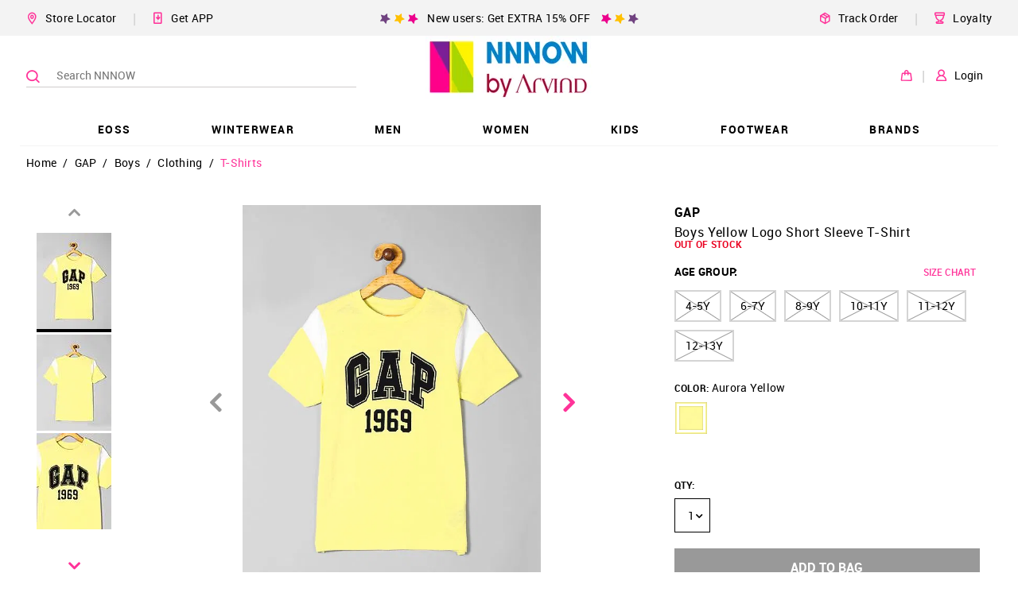

--- FILE ---
content_type: application/javascript; charset=utf-8
request_url: https://cdnjs.cloudflare.com/ajax/libs/codemirror/6.65.7/codemirror.min.js?_=1768937163772
body_size: 49981
content:
!function(e,t){"object"==typeof exports&&"undefined"!=typeof module?module.exports=t():"function"==typeof define&&define.amd?define(t):(e=e||self).CodeMirror=t()}(this,function(){"use strict";var e=navigator.userAgent,l=navigator.platform,d=/gecko\/\d/i.test(e),s=/MSIE \d/.test(e),a=/Trident\/(?:[7-9]|\d{2,})\..*rv:(\d+)/.exec(e),u=/Edge\/(\d+)/.exec(e),w=s||a||u,v=w&&(s?document.documentMode||6:+(u||a)[1]),x=!u&&/WebKit\//.test(e),s=x&&/Qt\/\d+\.\d+/.test(e),m=!u&&/Chrome\/(\d+)/.exec(e),V=m&&+m[1],K=/Opera\//.test(e),j=/Apple Computer/.test(navigator.vendor),c=/Mac OS X 1\d\D([8-9]|\d\d)\D/.test(e),X=/PhantomJS/.test(e),Y=j&&(/Mobile\/\w+/.test(e)||2<navigator.maxTouchPoints),$=/Android/.test(e),_=Y||$||/webOS|BlackBerry|Opera Mini|Opera Mobi|IEMobile/i.test(e),C=Y||/Mac/.test(l),q=/\bCrOS\b/.test(e),a=/win/i.test(l),u=K&&e.match(/Version\/(\d*\.\d*)/),Z=((u=u&&Number(u[1]))&&15<=u&&(x=!(K=!1)),C&&(s||K&&(null==u||u<12.11))),Q=d||w&&9<=v;function J(e){return new RegExp("(^|\\s)"+e+"(?:$|\\s)\\s*")}var ee=function(e,t){var n,r=e.className,t=J(t).exec(r);t&&(n=r.slice(t.index+t[0].length),e.className=r.slice(0,t.index)+(n?t[1]+n:""))};function te(e){for(var t=e.childNodes.length;0<t;--t)e.removeChild(e.firstChild);return e}function y(e,t){return te(e).appendChild(t)}function M(e,t,n,r){var i=document.createElement(e);if(n&&(i.className=n),r&&(i.style.cssText=r),"string"==typeof t)i.appendChild(document.createTextNode(t));else if(t)for(var o=0;o<t.length;++o)i.appendChild(t[o]);return i}function ne(e,t,n,r){e=M(e,t,n,r);return e.setAttribute("role","presentation"),e}function re(e,t){if(3==t.nodeType&&(t=t.parentNode),e.contains)return e.contains(t);do{if((t=11==t.nodeType?t.host:t)==e)return!0}while(t=t.parentNode)}function N(t){var n;try{n=t.activeElement}catch(e){n=t.body||null}for(;n&&n.shadowRoot&&n.shadowRoot.activeElement;)n=n.shadowRoot.activeElement;return n}function ie(e,t){var n=e.className;J(t).test(n)||(e.className+=(n?" ":"")+t)}function oe(e,t){for(var n=e.split(" "),r=0;r<n.length;r++)n[r]&&!J(n[r]).test(t)&&(t+=" "+n[r]);return t}var le=document.createRange?function(e,t,n,r){var i=document.createRange();return i.setEnd(r||e,n),i.setStart(e,t),i}:function(e,t,n){var r=document.body.createTextRange();try{r.moveToElementText(e.parentNode)}catch(e){return r}return r.collapse(!0),r.moveEnd("character",n),r.moveStart("character",t),r},se=function(e){e.select()};function ae(e){return e.display.wrapper.ownerDocument}function ue(e){return ae(e).defaultView}function ce(e){var t=Array.prototype.slice.call(arguments,1);return function(){return e.apply(null,t)}}function he(e,t,n){for(var r in t=t||{},e)!e.hasOwnProperty(r)||!1===n&&t.hasOwnProperty(r)||(t[r]=e[r]);return t}function S(e,t,n,r,i){null==t&&-1==(t=e.search(/[^\s\u00a0]/))&&(t=e.length);for(var o=r||0,l=i||0;;){var s=e.indexOf("\t",o);if(s<0||t<=s)return l+(t-o);l=(l+=s-o)+(n-l%n),o=s+1}}Y?se=function(e){e.selectionStart=0,e.selectionEnd=e.value.length}:w&&(se=function(e){try{e.select()}catch(e){}});function de(){this.id=null,this.f=null,this.time=0,this.handler=ce(this.onTimeout,this)}function L(e,t){for(var n=0;n<e.length;++n)if(e[n]==t)return n;return-1}de.prototype.onTimeout=function(e){e.id=0,e.time<=+new Date?e.f():setTimeout(e.handler,e.time-+new Date)};var fe=50,pe={toString:function(){return"CodeMirror.Pass"}},ge={scroll:!(de.prototype.set=function(e,t){this.f=t;t=+new Date+e;(!this.id||t<this.time)&&(clearTimeout(this.id),this.id=setTimeout(this.handler,e),this.time=t)})},me={origin:"*mouse"},ve={origin:"+move"};function ye(e,t,n){for(var r=0,i=0;;){var o=e.indexOf("\t",r),l=(o=-1==o?e.length:o)-r;if(o==e.length||t<=i+l)return r+Math.min(l,t-i);if(i+=o-r,r=o+1,t<=(i+=n-i%n))return r}}var be=[""];function we(e){for(;be.length<=e;)be.push(z(be)+" ");return be[e]}function z(e){return e[e.length-1]}function xe(e,t){for(var n=[],r=0;r<e.length;r++)n[r]=t(e[r],r);return n}function Ce(){}function Se(e,t){e=Object.create?Object.create(e):(Ce.prototype=e,new Ce);return t&&he(t,e),e}var Le=/[\u00df\u0587\u0590-\u05f4\u0600-\u06ff\u3040-\u309f\u30a0-\u30ff\u3400-\u4db5\u4e00-\u9fcc\uac00-\ud7af]/;function ke(e){return/\w/.test(e)||""<e&&(e.toUpperCase()!=e.toLowerCase()||Le.test(e))}function Te(e,t){return t?!!(-1<t.source.indexOf("\\w")&&ke(e))||t.test(e):ke(e)}function Me(e){for(var t in e)if(e.hasOwnProperty(t)&&e[t])return;return 1}var Ne=/[\u0300-\u036f\u0483-\u0489\u0591-\u05bd\u05bf\u05c1\u05c2\u05c4\u05c5\u05c7\u0610-\u061a\u064b-\u065e\u0670\u06d6-\u06dc\u06de-\u06e4\u06e7\u06e8\u06ea-\u06ed\u0711\u0730-\u074a\u07a6-\u07b0\u07eb-\u07f3\u0816-\u0819\u081b-\u0823\u0825-\u0827\u0829-\u082d\u0900-\u0902\u093c\u0941-\u0948\u094d\u0951-\u0955\u0962\u0963\u0981\u09bc\u09be\u09c1-\u09c4\u09cd\u09d7\u09e2\u09e3\u0a01\u0a02\u0a3c\u0a41\u0a42\u0a47\u0a48\u0a4b-\u0a4d\u0a51\u0a70\u0a71\u0a75\u0a81\u0a82\u0abc\u0ac1-\u0ac5\u0ac7\u0ac8\u0acd\u0ae2\u0ae3\u0b01\u0b3c\u0b3e\u0b3f\u0b41-\u0b44\u0b4d\u0b56\u0b57\u0b62\u0b63\u0b82\u0bbe\u0bc0\u0bcd\u0bd7\u0c3e-\u0c40\u0c46-\u0c48\u0c4a-\u0c4d\u0c55\u0c56\u0c62\u0c63\u0cbc\u0cbf\u0cc2\u0cc6\u0ccc\u0ccd\u0cd5\u0cd6\u0ce2\u0ce3\u0d3e\u0d41-\u0d44\u0d4d\u0d57\u0d62\u0d63\u0dca\u0dcf\u0dd2-\u0dd4\u0dd6\u0ddf\u0e31\u0e34-\u0e3a\u0e47-\u0e4e\u0eb1\u0eb4-\u0eb9\u0ebb\u0ebc\u0ec8-\u0ecd\u0f18\u0f19\u0f35\u0f37\u0f39\u0f71-\u0f7e\u0f80-\u0f84\u0f86\u0f87\u0f90-\u0f97\u0f99-\u0fbc\u0fc6\u102d-\u1030\u1032-\u1037\u1039\u103a\u103d\u103e\u1058\u1059\u105e-\u1060\u1071-\u1074\u1082\u1085\u1086\u108d\u109d\u135f\u1712-\u1714\u1732-\u1734\u1752\u1753\u1772\u1773\u17b7-\u17bd\u17c6\u17c9-\u17d3\u17dd\u180b-\u180d\u18a9\u1920-\u1922\u1927\u1928\u1932\u1939-\u193b\u1a17\u1a18\u1a56\u1a58-\u1a5e\u1a60\u1a62\u1a65-\u1a6c\u1a73-\u1a7c\u1a7f\u1b00-\u1b03\u1b34\u1b36-\u1b3a\u1b3c\u1b42\u1b6b-\u1b73\u1b80\u1b81\u1ba2-\u1ba5\u1ba8\u1ba9\u1c2c-\u1c33\u1c36\u1c37\u1cd0-\u1cd2\u1cd4-\u1ce0\u1ce2-\u1ce8\u1ced\u1dc0-\u1de6\u1dfd-\u1dff\u200c\u200d\u20d0-\u20f0\u2cef-\u2cf1\u2de0-\u2dff\u302a-\u302f\u3099\u309a\ua66f-\ua672\ua67c\ua67d\ua6f0\ua6f1\ua802\ua806\ua80b\ua825\ua826\ua8c4\ua8e0-\ua8f1\ua926-\ua92d\ua947-\ua951\ua980-\ua982\ua9b3\ua9b6-\ua9b9\ua9bc\uaa29-\uaa2e\uaa31\uaa32\uaa35\uaa36\uaa43\uaa4c\uaab0\uaab2-\uaab4\uaab7\uaab8\uaabe\uaabf\uaac1\uabe5\uabe8\uabed\udc00-\udfff\ufb1e\ufe00-\ufe0f\ufe20-\ufe26\uff9e\uff9f]/;function Oe(e){return 768<=e.charCodeAt(0)&&Ne.test(e)}function Ae(e,t,n){for(;(n<0?0<t:t<e.length)&&Oe(e.charAt(t));)t+=n;return t}function De(e,t,n){for(var r=n<t?-1:1;;){if(t==n)return t;var i=(t+n)/2,i=r<0?Math.ceil(i):Math.floor(i);if(i==t)return e(i)?t:n;e(i)?n=i:t=i+r}}var We=null;function He(e,t,n){var r;We=null;for(var i=0;i<e.length;++i){var o=e[i];if(o.from<t&&o.to>t)return i;o.to==t&&(o.from!=o.to&&"before"==n?r=i:We=i),o.from==t&&(o.from!=o.to&&"before"!=n?r=i:We=i)}return null!=r?r:We}Fe=/[\u0590-\u05f4\u0600-\u06ff\u0700-\u08ac]/,Pe=/[stwN]/,Ee=/[LRr]/,Ie=/[Lb1n]/,ze=/[1n]/;var Fe,Pe,Ee,Ie,ze,Re=function(e,t){var n="ltr"==t?"L":"R";if(0==e.length||"ltr"==t&&!Fe.test(e))return!1;for(var r,i=e.length,o=[],l=0;l<i;++l)o.push((r=e.charCodeAt(l))<=247?"bbbbbbbbbtstwsbbbbbbbbbbbbbbssstwNN%%%NNNNNN,N,N1111111111NNNNNNNLLLLLLLLLLLLLLLLLLLLLLLLLLNNNNNNLLLLLLLLLLLLLLLLLLLLLLLLLLNNNNbbbbbbsbbbbbbbbbbbbbbbbbbbbbbbbbb,N%%%%NNNNLNNNNN%%11NLNNN1LNNNNNLLLLLLLLLLLLLLLLLLLLLLLNLLLLLLLLLLLLLLLLLLLLLLLLLLLLLLLN".charAt(r):1424<=r&&r<=1524?"R":1536<=r&&r<=1785?"nnnnnnNNr%%r,rNNmmmmmmmmmmmrrrrrrrrrrrrrrrrrrrrrrrrrrrrrrrrrrrrrrrrrrrrrrrrmmmmmmmmmmmmmmmmmmmmmnnnnnnnnnn%nnrrrmrrrrrrrrrrrrrrrrrrrrrrrrrrrrrrrrrrrrrrrrrrrrrrrrrrrrrrrrrrrrrrrrrrrrrrrrrrrrrrrrrrrrrrrrrrrrrrrrrrrrrmmmmmmmnNmmmmmmrrmmNmmmmrr1111111111".charAt(r-1536):1774<=r&&r<=2220?"r":8192<=r&&r<=8203?"w":8204==r?"b":"L");for(var s=0,a=n;s<i;++s){var u=o[s];"m"==u?o[s]=a:a=u}for(var c=0,h=n;c<i;++c){var d=o[c];"1"==d&&"r"==h?o[c]="n":Ee.test(d)&&"r"==(h=d)&&(o[c]="R")}for(var f=1,p=o[0];f<i-1;++f){var g=o[f];"+"==g&&"1"==p&&"1"==o[f+1]?o[f]="1":","!=g||p!=o[f+1]||"1"!=p&&"n"!=p||(o[f]=p),p=g}for(var m=0;m<i;++m){var v=o[m];if(","==v)o[m]="N";else if("%"==v){for(var y=void 0,y=m+1;y<i&&"%"==o[y];++y);for(var b=m&&"!"==o[m-1]||y<i&&"1"==o[y]?"1":"N",w=m;w<y;++w)o[w]=b;m=y-1}}for(var x=0,C=n;x<i;++x){var S=o[x];"L"==C&&"1"==S?o[x]="L":Ee.test(S)&&(C=S)}for(var L=0;L<i;++L)if(Pe.test(o[L])){for(var k=void 0,k=L+1;k<i&&Pe.test(o[k]);++k);for(var T="L"==(L?o[L-1]:n),M=T==("L"==(k<i?o[k]:n))?T?"L":"R":n,N=L;N<k;++N)o[N]=M;L=k-1}for(var O,A=[],D=0;D<i;)if(Ie.test(o[D])){var E=D;for(++D;D<i&&Ie.test(o[D]);++D);A.push(new Be(0,E,D))}else{var W=D,H=A.length,F="rtl"==t?1:0;for(++D;D<i&&"L"!=o[D];++D);for(var P=W;P<D;)if(ze.test(o[P])){W<P&&(A.splice(H,0,new Be(1,W,P)),H+=F);var I=P;for(++P;P<D&&ze.test(o[P]);++P);A.splice(H,0,new Be(2,I,P)),H+=F,W=P}else++P;W<D&&A.splice(H,0,new Be(1,W,D))}return"ltr"==t&&(1==A[0].level&&(O=e.match(/^\s+/))&&(A[0].from=O[0].length,A.unshift(new Be(0,0,O[0].length))),1==z(A).level&&(O=e.match(/\s+$/))&&(z(A).to-=O[0].length,A.push(new Be(0,i-O[0].length,i)))),"rtl"==t?A.reverse():A};function Be(e,t,n){this.level=e,this.from=t,this.to=n}function Ge(e,t){var n=e.order;return n=null==n?e.order=Re(e.text,t):n}var Ue=[],k=function(e,t,n){e.addEventListener?e.addEventListener(t,n,!1):e.attachEvent?e.attachEvent("on"+t,n):(e=e._handlers||(e._handlers={}))[t]=(e[t]||Ue).concat(n)};function Ve(e,t){return e._handlers&&e._handlers[t]||Ue}function T(e,t,n){var r;e.removeEventListener?e.removeEventListener(t,n,!1):e.detachEvent?e.detachEvent("on"+t,n):(r=(e=e._handlers)&&e[t])&&-1<(n=L(r,n))&&(e[t]=r.slice(0,n).concat(r.slice(n+1)))}function O(e,t){var n=Ve(e,t);if(n.length)for(var r=Array.prototype.slice.call(arguments,2),i=0;i<n.length;++i)n[i].apply(null,r)}function A(e,t,n){return"string"==typeof t&&(t={type:t,preventDefault:function(){this.defaultPrevented=!0}}),O(e,n||t.type,e,t),$e(t)||t.codemirrorIgnore}function Ke(e){var t=e._handlers&&e._handlers.cursorActivity;if(t)for(var n=e.curOp.cursorActivityHandlers||(e.curOp.cursorActivityHandlers=[]),r=0;r<t.length;++r)-1==L(n,t[r])&&n.push(t[r])}function je(e,t){return 0<Ve(e,t).length}function Xe(e){e.prototype.on=function(e,t){k(this,e,t)},e.prototype.off=function(e,t){T(this,e,t)}}function D(e){e.preventDefault?e.preventDefault():e.returnValue=!1}function Ye(e){e.stopPropagation?e.stopPropagation():e.cancelBubble=!0}function $e(e){return null!=e.defaultPrevented?e.defaultPrevented:0==e.returnValue}function _e(e){D(e),Ye(e)}function qe(e){return e.target||e.srcElement}function Ze(e){var t=e.which;return null==t&&(1&e.button?t=1:2&e.button?t=3:4&e.button&&(t=2)),t=C&&e.ctrlKey&&1==t?3:t}var Qe,Je,et=function(){if(w&&v<9)return!1;var e=M("div");return"draggable"in e||"dragDrop"in e}();var tt=3!="\n\nb".split(/\n/).length?function(e){for(var t=0,n=[],r=e.length;t<=r;){var i=e.indexOf("\n",t),o=(-1==i&&(i=e.length),e.slice(t,"\r"==e.charAt(i-1)?i-1:i)),l=o.indexOf("\r");-1!=l?(n.push(o.slice(0,l)),t+=l+1):(n.push(o),t=i+1)}return n}:function(e){return e.split(/\r\n?|\n/)},nt=window.getSelection?function(e){try{return e.selectionStart!=e.selectionEnd}catch(e){return!1}}:function(e){var t;try{t=e.ownerDocument.selection.createRange()}catch(e){}return!(!t||t.parentElement()!=e)&&0!=t.compareEndPoints("StartToEnd",t)},rt="oncopy"in(l=M("div"))||(l.setAttribute("oncopy","return;"),"function"==typeof l.oncopy),it=null;var ot={},lt={};function st(e){if("string"==typeof e&&lt.hasOwnProperty(e))e=lt[e];else if(e&&"string"==typeof e.name&&lt.hasOwnProperty(e.name)){var t=lt[e.name];(e=Se(t="string"==typeof t?{name:t}:t,e)).name=t.name}else{if("string"==typeof e&&/^[\w\-]+\/[\w\-]+\+xml$/.test(e))return st("application/xml");if("string"==typeof e&&/^[\w\-]+\/[\w\-]+\+json$/.test(e))return st("application/json")}return"string"==typeof e?{name:e}:e||{name:"null"}}function at(e,t){t=st(t);var n=ot[t.name];if(!n)return at(e,"text/plain");var r=n(e,t);if(ut.hasOwnProperty(t.name)){var i,o=ut[t.name];for(i in o)o.hasOwnProperty(i)&&(r.hasOwnProperty(i)&&(r["_"+i]=r[i]),r[i]=o[i])}if(r.name=t.name,t.helperType&&(r.helperType=t.helperType),t.modeProps)for(var l in t.modeProps)r[l]=t.modeProps[l];return r}var ut={};function ct(e,t){he(t,ut.hasOwnProperty(e)?ut[e]:ut[e]={})}function ht(e,t){if(!0===t)return t;if(e.copyState)return e.copyState(t);var n,r={};for(n in t){var i=t[n];i instanceof Array&&(i=i.concat([])),r[n]=i}return r}function dt(e,t){for(var n;e.innerMode&&(n=e.innerMode(t))&&n.mode!=e;)t=n.state,e=n.mode;return n||{mode:e,state:t}}function ft(e,t,n){return!e.startState||e.startState(t,n)}var g=function(e,t,n){this.pos=this.start=0,this.string=e,this.tabSize=t||8,this.lastColumnPos=this.lastColumnValue=0,this.lineStart=0,this.lineOracle=n};function W(e,t){if((t-=e.first)<0||t>=e.size)throw new Error("There is no line "+(t+e.first)+" in the document.");for(var n=e;!n.lines;)for(var r=0;;++r){var i=n.children[r],o=i.chunkSize();if(t<o){n=i;break}t-=o}return n.lines[t]}function pt(e,t,n){var r=[],i=t.line;return e.iter(t.line,n.line+1,function(e){e=e.text;i==n.line&&(e=e.slice(0,n.ch)),i==t.line&&(e=e.slice(t.ch)),r.push(e),++i}),r}function gt(e,t,n){var r=[];return e.iter(t,n,function(e){r.push(e.text)}),r}function mt(e,t){var n=t-e.height;if(n)for(var r=e;r;r=r.parent)r.height+=n}function H(e){if(null==e.parent)return null;for(var t=e.parent,n=L(t.lines,e),r=t.parent;r;r=(t=r).parent)for(var i=0;r.children[i]!=t;++i)n+=r.children[i].chunkSize();return n+t.first}function vt(e,t){var n=e.first;e:do{for(var r=0;r<e.children.length;++r){var i=e.children[r],o=i.height;if(t<o){e=i;continue e}t-=o,n+=i.chunkSize()}return n}while(!e.lines);for(var l=0;l<e.lines.length;++l){var s=e.lines[l].height;if(t<s)break;t-=s}return n+l}function yt(e,t){return t>=e.first&&t<e.first+e.size}function bt(e,t){return String(e.lineNumberFormatter(t+e.firstLineNumber))}function F(e,t,n){if(void 0===n&&(n=null),!(this instanceof F))return new F(e,t,n);this.line=e,this.ch=t,this.sticky=n}function P(e,t){return e.line-t.line||e.ch-t.ch}function wt(e,t){return e.sticky==t.sticky&&0==P(e,t)}function xt(e){return F(e.line,e.ch)}function Ct(e,t){return P(e,t)<0?t:e}function St(e,t){return P(e,t)<0?e:t}function Lt(e,t){return Math.max(e.first,Math.min(t,e.first+e.size-1))}function E(e,t){if(t.line<e.first)return F(e.first,0);var n=e.first+e.size-1;return t.line>n?F(n,W(e,n).text.length):(e=W(e,(n=t).line).text.length,null==(t=n.ch)||e<t?F(n.line,e):t<0?F(n.line,0):n)}function kt(e,t){for(var n=[],r=0;r<t.length;r++)n[r]=E(e,t[r]);return n}g.prototype.eol=function(){return this.pos>=this.string.length},g.prototype.sol=function(){return this.pos==this.lineStart},g.prototype.peek=function(){return this.string.charAt(this.pos)||void 0},g.prototype.next=function(){if(this.pos<this.string.length)return this.string.charAt(this.pos++)},g.prototype.eat=function(e){var t=this.string.charAt(this.pos),e="string"==typeof e?t==e:t&&(e.test?e.test(t):e(t));if(e)return++this.pos,t},g.prototype.eatWhile=function(e){for(var t=this.pos;this.eat(e););return this.pos>t},g.prototype.eatSpace=function(){for(var e=this.pos;/[\s\u00a0]/.test(this.string.charAt(this.pos));)++this.pos;return this.pos>e},g.prototype.skipToEnd=function(){this.pos=this.string.length},g.prototype.skipTo=function(e){e=this.string.indexOf(e,this.pos);if(-1<e)return this.pos=e,!0},g.prototype.backUp=function(e){this.pos-=e},g.prototype.column=function(){return this.lastColumnPos<this.start&&(this.lastColumnValue=S(this.string,this.start,this.tabSize,this.lastColumnPos,this.lastColumnValue),this.lastColumnPos=this.start),this.lastColumnValue-(this.lineStart?S(this.string,this.lineStart,this.tabSize):0)},g.prototype.indentation=function(){return S(this.string,null,this.tabSize)-(this.lineStart?S(this.string,this.lineStart,this.tabSize):0)},g.prototype.match=function(e,t,n){var r;if("string"!=typeof e)return(r=this.string.slice(this.pos).match(e))&&0<r.index?null:(r&&!1!==t&&(this.pos+=r[0].length),r);function i(e){return n?e.toLowerCase():e}return i(this.string.substr(this.pos,e.length))==i(e)?(!1!==t&&(this.pos+=e.length),!0):void 0},g.prototype.current=function(){return this.string.slice(this.start,this.pos)},g.prototype.hideFirstChars=function(e,t){this.lineStart+=e;try{return t()}finally{this.lineStart-=e}},g.prototype.lookAhead=function(e){var t=this.lineOracle;return t&&t.lookAhead(e)},g.prototype.baseToken=function(){var e=this.lineOracle;return e&&e.baseToken(this.pos)};function Tt(e,t){this.state=e,this.lookAhead=t}var Mt=function(e,t,n,r){this.state=t,this.doc=e,this.line=n,this.maxLookAhead=r||0,this.baseTokens=null,this.baseTokenPos=1};function Nt(t,n,r,e){for(var a=[t.state.modeGen],i={},u=(It(t,n.text,t.doc.mode,r,function(e,t){a.push(e,t)},i,e),r.state),o=0;o<t.state.overlays.length;++o)!function(e){r.baseTokens=a;var o=t.state.overlays[e],l=1,s=0;r.state=!0,It(t,n.text,o.mode,r,function(e,t){for(var n=l;s<e;){var r=a[l];e<r&&a.splice(l,1,e,a[l+1],r),l+=2,s=Math.min(e,r)}if(t)if(o.opaque)a.splice(n,l-n,e,"overlay "+t),l=n+2;else for(;n<l;n+=2){var i=a[n+1];a[n+1]=(i?i+" ":"")+"overlay "+t}},i),r.state=u,r.baseTokens=null,r.baseTokenPos=1}(o);return{styles:a,classes:i.bgClass||i.textClass?i:null}}function Ot(e,t,n){var r,i,o;return t.styles&&t.styles[0]==e.state.modeGen||(r=At(e,H(t)),i=t.text.length>e.options.maxHighlightLength&&ht(e.doc.mode,r.state),o=Nt(e,t,r),i&&(r.state=i),t.stateAfter=r.save(!i),t.styles=o.styles,o.classes?t.styleClasses=o.classes:t.styleClasses&&(t.styleClasses=null),n===e.doc.highlightFrontier&&(e.doc.modeFrontier=Math.max(e.doc.modeFrontier,++e.doc.highlightFrontier))),t.styles}function At(n,r,e){var t=n.doc,i=n.display;if(!t.mode.startState)return new Mt(t,!0,r);var o=function(e,t,n){for(var r,i,o=e.doc,l=n?-1:t-(e.doc.mode.innerMode?1e3:100),s=t;l<s;--s){if(s<=o.first)return o.first;var a=W(o,s-1),u=a.stateAfter;if(u&&(!n||s+(u instanceof Tt?u.lookAhead:0)<=o.modeFrontier))return s;u=S(a.text,null,e.options.tabSize);(null==i||u<r)&&(i=s-1,r=u)}return i}(n,r,e),l=o>t.first&&W(t,o-1).stateAfter,s=l?Mt.fromSaved(t,l,o):new Mt(t,ft(t.mode),o);return t.iter(o,r,function(e){Dt(n,e.text,s);var t=s.line;e.stateAfter=t==r-1||t%5==0||t>=i.viewFrom&&t<i.viewTo?s.save():null,s.nextLine()}),e&&(t.modeFrontier=s.line),s}function Dt(e,t,n,r){var i=e.doc.mode,o=new g(t,e.options.tabSize,n);for(o.start=o.pos=r||0,""==t&&Wt(i,n.state);!o.eol();)Ht(i,o,n.state),o.start=o.pos}function Wt(e,t){if(e.blankLine)return e.blankLine(t);if(e.innerMode)return e=dt(e,t),e.mode.blankLine?e.mode.blankLine(e.state):void 0}function Ht(e,t,n,r){for(var i=0;i<10;i++){r&&(r[0]=dt(e,n).mode);var o=e.token(t,n);if(t.pos>t.start)return o}throw new Error("Mode "+e.name+" failed to advance stream.")}Mt.prototype.lookAhead=function(e){var t=this.doc.getLine(this.line+e);return null!=t&&e>this.maxLookAhead&&(this.maxLookAhead=e),t},Mt.prototype.baseToken=function(e){if(!this.baseTokens)return null;for(;this.baseTokens[this.baseTokenPos]<=e;)this.baseTokenPos+=2;var t=this.baseTokens[this.baseTokenPos+1];return{type:t&&t.replace(/( |^)overlay .*/,""),size:this.baseTokens[this.baseTokenPos]-e}},Mt.prototype.nextLine=function(){this.line++,0<this.maxLookAhead&&this.maxLookAhead--},Mt.fromSaved=function(e,t,n){return t instanceof Tt?new Mt(e,ht(e.mode,t.state),n,t.lookAhead):new Mt(e,ht(e.mode,t),n)},Mt.prototype.save=function(e){e=!1!==e?ht(this.doc.mode,this.state):this.state;return 0<this.maxLookAhead?new Tt(e,this.maxLookAhead):e};var Ft=function(e,t,n){this.start=e.start,this.end=e.pos,this.string=e.current(),this.type=t||null,this.state=n};function Pt(e,t,n,r){var i,o,l=e.doc,s=l.mode,a=W(l,(t=E(l,t)).line),u=At(e,t.line,n),c=new g(a.text,e.options.tabSize,u);for(r&&(o=[]);(r||c.pos<t.ch)&&!c.eol();)c.start=c.pos,i=Ht(s,c,u.state),r&&o.push(new Ft(c,i,ht(l.mode,u.state)));return r?o:new Ft(c,i,u.state)}function Et(e,t){if(e)for(;;){var n=e.match(/(?:^|\s+)line-(background-)?(\S+)/);if(!n)break;e=e.slice(0,n.index)+e.slice(n.index+n[0].length);var r=n[1]?"bgClass":"textClass";null==t[r]?t[r]=n[2]:new RegExp("(?:^|\\s)"+n[2]+"(?:$|\\s)").test(t[r])||(t[r]+=" "+n[2])}return e}function It(e,t,n,r,i,o,l){var s=n.flattenSpans,a=(null==s&&(s=e.options.flattenSpans),0),u=null,c=new g(t,e.options.tabSize,r),h=e.options.addModeClass&&[null];for(""==t&&Et(Wt(n,r.state),o);!c.eol();){var d,f=c.pos>e.options.maxHighlightLength?(s=!1,l&&Dt(e,t,r,c.pos),c.pos=t.length,null):Et(Ht(n,c,r.state,h),o);if(!h||(d=h[0].name)&&(f="m-"+(f?d+" "+f:d)),!s||u!=f){for(;a<c.start;)i(a=Math.min(c.start,a+5e3),u);u=f}c.start=c.pos}for(;a<c.pos;){var p=Math.min(c.pos,a+5e3);i(p,u),a=p}}var zt=!1,Rt=!1;function Bt(e,t,n){this.marker=e,this.from=t,this.to=n}function Gt(e,t){if(e)for(var n=0;n<e.length;++n){var r=e[n];if(r.marker==t)return r}}function Ut(e,t){if(t.full)return null;var n=yt(e,t.from.line)&&W(e,t.from.line).markedSpans,e=yt(e,t.to.line)&&W(e,t.to.line).markedSpans;if(!n&&!e)return null;var r=t.from.ch,i=t.to.ch,o=0==P(t.from,t.to),l=function(e,t,n){var r;if(e)for(var i=0;i<e.length;++i){var o,l=e[i],s=l.marker;!(null==l.from||(s.inclusiveLeft?l.from<=t:l.from<t))&&(l.from!=t||"bookmark"!=s.type||n&&l.marker.insertLeft)||(o=null==l.to||(s.inclusiveRight?l.to>=t:l.to>t),(r=r||[]).push(new Bt(s,l.from,o?null:l.to)))}return r}(n,r,o),s=function(e,t,n){var r;if(e)for(var i=0;i<e.length;++i){var o,l=e[i],s=l.marker;!(null==l.to||(s.inclusiveRight?l.to>=t:l.to>t))&&(l.from!=t||"bookmark"!=s.type||n&&!l.marker.insertLeft)||(o=null==l.from||(s.inclusiveLeft?l.from<=t:l.from<t),(r=r||[]).push(new Bt(s,o?null:l.from-t,null==l.to?null:l.to-t)))}return r}(e,i,o),a=1==t.text.length,u=z(t.text).length+(a?r:0);if(l)for(var c=0;c<l.length;++c){var h,d=l[c];null==d.to&&((h=Gt(s,d.marker))?a&&(d.to=null==h.to?null:h.to+u):d.to=r)}if(s)for(var f=0;f<s.length;++f){var p=s[f];null!=p.to&&(p.to+=u),null==p.from?Gt(l,p.marker)||(p.from=u,a&&(l=l||[]).push(p)):(p.from+=u,a&&(l=l||[]).push(p))}l=l&&Vt(l),s&&s!=l&&(s=Vt(s));var g=[l];if(!a){var m,v=t.text.length-2;if(0<v&&l)for(var y=0;y<l.length;++y)null==l[y].to&&(m=m||[]).push(new Bt(l[y].marker,null,null));for(var b=0;b<v;++b)g.push(m);g.push(s)}return g}function Vt(e){for(var t=0;t<e.length;++t){var n=e[t];null!=n.from&&n.from==n.to&&!1!==n.marker.clearWhenEmpty&&e.splice(t--,1)}return e.length?e:null}function Kt(e){var t=e.markedSpans;if(t){for(var n=0;n<t.length;++n)t[n].marker.detachLine(e);e.markedSpans=null}}function jt(e,t){if(t){for(var n=0;n<t.length;++n)t[n].marker.attachLine(e);e.markedSpans=t}}function Xt(e){return e.inclusiveLeft?-1:0}function Yt(e){return e.inclusiveRight?1:0}function $t(e,t){var n=e.lines.length-t.lines.length;if(0!=n)return n;var n=e.find(),r=t.find(),i=P(n.from,r.from)||Xt(e)-Xt(t);if(i)return-i;i=P(n.to,r.to)||Yt(e)-Yt(t);return i||t.id-e.id}function _t(e,t){var n,r=Rt&&e.markedSpans;if(r)for(var i,o=0;o<r.length;++o)(i=r[o]).marker.collapsed&&null==(t?i.from:i.to)&&(!n||$t(n,i.marker)<0)&&(n=i.marker);return n}function qt(e){return _t(e,!0)}function Zt(e){return _t(e,!1)}function Qt(e,t,n,r,i){var e=W(e,t),o=Rt&&e.markedSpans;if(o)for(var l=0;l<o.length;++l){var s=o[l];if(s.marker.collapsed){var a=s.marker.find(0),u=P(a.from,n)||Xt(s.marker)-Xt(i),c=P(a.to,r)||Yt(s.marker)-Yt(i);if(!(0<=u&&c<=0||u<=0&&0<=c)&&(u<=0&&(s.marker.inclusiveRight&&i.inclusiveLeft?0<=P(a.to,n):0<P(a.to,n))||0<=u&&(s.marker.inclusiveRight&&i.inclusiveLeft?P(a.from,r)<=0:P(a.from,r)<0)))return 1}}}function Jt(e){for(var t;t=qt(e);)e=t.find(-1,!0).line;return e}function en(e,t){var e=W(e,t),n=Jt(e);return e==n?t:H(n)}function tn(e,t){if(t>e.lastLine())return t;var n,r=W(e,t);if(!nn(e,r))return t;for(;n=Zt(r);)r=n.find(1,!0).line;return H(r)+1}function nn(e,t){var n=Rt&&t.markedSpans;if(n)for(var r,i=0;i<n.length;++i)if((r=n[i]).marker.collapsed){if(null==r.from)return!0;if(!r.marker.widgetNode&&0==r.from&&r.marker.inclusiveLeft&&function e(t,n,r){{var i;if(null==r.to)return i=r.marker.find(1,!0),e(t,i.line,Gt(i.line.markedSpans,r.marker))}if(r.marker.inclusiveRight&&r.to==n.text.length)return!0;for(var o=void 0,l=0;l<n.markedSpans.length;++l)if((o=n.markedSpans[l]).marker.collapsed&&!o.marker.widgetNode&&o.from==r.to&&(null==o.to||o.to!=r.from)&&(o.marker.inclusiveLeft||r.marker.inclusiveRight)&&e(t,n,o))return!0}(e,t,r))return!0}}function rn(e){for(var t=0,n=(e=Jt(e)).parent,r=0;r<n.lines.length;++r){var i=n.lines[r];if(i==e)break;t+=i.height}for(var o=n.parent;o;o=(n=o).parent)for(var l=0;l<o.children.length;++l){var s=o.children[l];if(s==n)break;t+=s.height}return t}function on(e){if(0==e.height)return 0;for(var t,n=e.text.length,r=e;t=qt(r);){var i=t.find(0,!0),r=i.from.line;n+=i.from.ch-i.to.ch}for(r=e;t=Zt(r);)var o=t.find(0,!0),n=(n-=r.text.length-o.from.ch)+((r=o.to.line).text.length-o.to.ch);return n}function ln(e){var n=e.display,e=e.doc;n.maxLine=W(e,e.first),n.maxLineLength=on(n.maxLine),n.maxLineChanged=!0,e.iter(function(e){var t=on(e);t>n.maxLineLength&&(n.maxLineLength=t,n.maxLine=e)})}var sn=function(e,t,n){this.text=e,jt(this,t),this.height=n?n(this):1};sn.prototype.lineNo=function(){return H(this)},Xe(sn);var an={},un={};function cn(e,t){if(!e||/^\s*$/.test(e))return null;t=t.addModeClass?un:an;return t[e]||(t[e]=e.replace(/\S+/g,"cm-$&"))}function hn(e,t){var n=ne("span",null,null,x?"padding-right: .1px":null),r={pre:ne("pre",[n],"CodeMirror-line"),content:n,col:0,pos:0,cm:e,trailingSpace:!1,splitSpaces:e.getOption("lineWrapping")};t.measure={};for(var i=0;i<=(t.rest?t.rest.length:0);i++){var o=i?t.rest[i-1]:t.line,l=void 0,l=(r.pos=0,r.addToken=fn,function(e){if(null!=Je)return Je;var t=y(e,document.createTextNode("AخA")),n=le(t,0,1).getBoundingClientRect(),t=le(t,1,2).getBoundingClientRect();return te(e),n&&n.left!=n.right&&(Je=t.right-n.right<3)}(e.display.measure)&&(l=Ge(o,e.doc.direction))&&(r.addToken=function(h,d){return function(e,t,n,r,i,o,l){n=n?n+" cm-force-border":"cm-force-border";for(var s=e.pos,a=s+t.length;;){for(var u=void 0,c=0;c<d.length&&!((u=d[c]).to>s&&u.from<=s);c++);if(u.to>=a)return h(e,t,n,r,i,o,l);h(e,t.slice(0,u.to-s),n,r,null,o,l),r=null,t=t.slice(u.to-s),s=u.to}}}(r.addToken,l)),r.map=[],t!=e.display.externalMeasured&&H(o));!function(e,t,n){var r=e.markedSpans,i=e.text,o=0;if(r)for(var l,s,a,u,c,h,d,f=i.length,p=0,g=1,m="",v=0;;){if(v==p){a=u=c=s="",h=d=null,v=1/0;for(var y=[],b=void 0,w=0;w<r.length;++w){var x=r[w],C=x.marker;if("bookmark"==C.type&&x.from==p&&C.widgetNode)y.push(C);else if(x.from<=p&&(null==x.to||x.to>p||C.collapsed&&x.to==p&&x.from==p)){if(null!=x.to&&x.to!=p&&v>x.to&&(v=x.to,u=""),C.className&&(a+=" "+C.className),C.css&&(s=(s?s+";":"")+C.css),C.startStyle&&x.from==p&&(c+=" "+C.startStyle),C.endStyle&&x.to==v&&(b=b||[]).push(C.endStyle,x.to),C.title&&((d=d||{}).title=C.title),C.attributes)for(var S in C.attributes)(d=d||{})[S]=C.attributes[S];C.collapsed&&(!h||$t(h.marker,C)<0)&&(h=x)}else x.from>p&&v>x.from&&(v=x.from)}if(b)for(var L=0;L<b.length;L+=2)b[L+1]==v&&(u+=" "+b[L]);if(!h||h.from==p)for(var k=0;k<y.length;++k)pn(t,0,y[k]);if(h&&(h.from||0)==p){if(pn(t,(null==h.to?f+1:h.to)-p,h.marker,null==h.from),null==h.to)return;h.to==p&&(h=!1)}}if(f<=p)break;for(var T=Math.min(f,v);;){if(m){var M,N=p+m.length;if(h||(M=T<N?m.slice(0,T-p):m,t.addToken(t,M,l?l+a:a,c,p+M.length==v?u:"",s,d)),T<=N){m=m.slice(T-p),p=T;break}p=N,c=""}m=i.slice(o,o=n[g++]),l=cn(n[g++],t.cm.options)}}else for(var O=1;O<n.length;O+=2)t.addToken(t,i.slice(o,o=n[O]),cn(n[O+1],t.cm.options))}(o,r,Ot(e,o,l)),o.styleClasses&&(o.styleClasses.bgClass&&(r.bgClass=oe(o.styleClasses.bgClass,r.bgClass||"")),o.styleClasses.textClass&&(r.textClass=oe(o.styleClasses.textClass,r.textClass||""))),0==r.map.length&&r.map.push(0,0,r.content.appendChild((l=e.display.measure,o=void 0,null==Qe&&(o=M("span","​"),y(l,M("span",[o,document.createTextNode("x")])),0!=l.firstChild.offsetHeight&&(Qe=o.offsetWidth<=1&&2<o.offsetHeight&&!(w&&v<8))),(l=Qe?M("span","​"):M("span"," ",null,"display: inline-block; width: 1px; margin-right: -1px")).setAttribute("cm-text",""),l))),0==i?(t.measure.map=r.map,t.measure.cache={}):((t.measure.maps||(t.measure.maps=[])).push(r.map),(t.measure.caches||(t.measure.caches=[])).push({}))}return x&&(n=r.content.lastChild,(/\bcm-tab\b/.test(n.className)||n.querySelector&&n.querySelector(".cm-tab"))&&(r.content.className="cm-tab-wrap-hack")),O(e,"renderLine",e,t.line,r.pre),r.pre.className&&(r.textClass=oe(r.pre.className,r.textClass||"")),r}function dn(e){var t=M("span","•","cm-invalidchar");return t.title="\\u"+e.charCodeAt(0).toString(16),t.setAttribute("aria-label",t.title),t}function fn(e,t,n,r,i,o,l){if(t){var s=e.splitSpaces?function(e,t){if(1<e.length&&!/  /.test(e))return e;for(var n=t,r="",i=0;i<e.length;i++){var o=e.charAt(i);" "!=o||!n||i!=e.length-1&&32!=e.charCodeAt(i+1)||(o=" "),r+=o,n=" "==o}return r}(t,e.trailingSpace):t,a=e.cm.state.specialChars,u=!1;if(a.test(t))for(var c=document.createDocumentFragment(),h=0;;){a.lastIndex=h;var d=a.exec(t),f=d?d.index-h:t.length-h;if(f&&(p=document.createTextNode(s.slice(h,h+f)),w&&v<9?c.appendChild(M("span",[p])):c.appendChild(p),e.map.push(e.pos,e.pos+f,p),e.col+=f,e.pos+=f),!d)break;h+=1+f;var p=void 0;"\t"==d[0]?(f=(f=e.cm.options.tabSize)-e.col%f,(p=c.appendChild(M("span",we(f),"cm-tab"))).setAttribute("role","presentation"),p.setAttribute("cm-text","\t"),e.col+=f):("\r"==d[0]||"\n"==d[0]?(p=c.appendChild(M("span","\r"==d[0]?"␍":"␤","cm-invalidchar"))).setAttribute("cm-text",d[0]):((p=e.cm.options.specialCharPlaceholder(d[0])).setAttribute("cm-text",d[0]),w&&v<9?c.appendChild(M("span",[p])):c.appendChild(p)),e.col+=1),e.map.push(e.pos,e.pos+1,p),e.pos++}else e.col+=t.length,c=document.createTextNode(s),e.map.push(e.pos,e.pos+t.length,c),w&&v<9&&(u=!0),e.pos+=t.length;if(e.trailingSpace=32==s.charCodeAt(t.length-1),n||r||i||u||o||l){var u=n||"",g=(r&&(u+=r),i&&(u+=i),M("span",[c],u,o));if(l)for(var m in l)l.hasOwnProperty(m)&&"style"!=m&&"class"!=m&&g.setAttribute(m,l[m]);return e.content.appendChild(g)}e.content.appendChild(c)}}function pn(e,t,n,r){var i=!r&&n.widgetNode;i&&e.map.push(e.pos,e.pos+t,i),!r&&e.cm.display.input.needsContentAttribute&&(i=i||e.content.appendChild(document.createElement("span"))).setAttribute("cm-marker",n.id),i&&(e.cm.display.input.setUneditable(i),e.content.appendChild(i)),e.pos+=t,e.trailingSpace=!1}function gn(e,t,n){this.line=t,this.rest=function(e){for(var t,n;t=Zt(e);)e=t.find(1,!0).line,(n=n||[]).push(e);return n}(t),this.size=this.rest?H(z(this.rest))-n+1:1,this.node=this.text=null,this.hidden=nn(e,t)}function mn(e,t,n){for(var r=[],i=t;i<n;i=l){var o=new gn(e.doc,W(e.doc,i),i),l=i+o.size;r.push(o)}return r}var vn=null;var yn=null;function b(e,t){var n=Ve(e,t);if(n.length)for(var r,i=Array.prototype.slice.call(arguments,2),o=(vn?r=vn.delayedCallbacks:yn?r=yn:(r=yn=[],setTimeout(bn,0)),0);o<n.length;++o)!function(e){r.push(function(){return n[e].apply(null,i)})}(o)}function bn(){var e=yn;yn=null;for(var t=0;t<e.length;++t)e[t]()}function wn(e,t,n,r){for(var i=0;i<t.changes.length;i++){var o=t.changes[i];if("text"==o){u=a=s=l=void 0;var l=e,s=t,a=s.text.className,u=Cn(l,s);s.text==s.node&&(s.node=u.pre),s.text.parentNode.replaceChild(u.pre,s.text),s.text=u.pre,u.bgClass!=s.bgClass||u.textClass!=s.textClass?(s.bgClass=u.bgClass,s.textClass=u.textClass,Sn(l,s)):a&&(s.text.className=a)}else if("gutter"==o)Ln(e,t,n,r);else if("class"==o)Sn(e,t);else if("widget"==o){f=d=h=l=c=u=void 0;var u=e,c=t,l=r;c.alignable&&(c.alignable=null);for(var h=J("CodeMirror-linewidget"),d=c.node.firstChild,f=void 0;d;d=f)f=d.nextSibling,h.test(d.className)&&c.node.removeChild(d);kn(u,c,l)}}t.changes=null}function xn(e){return e.node==e.text&&(e.node=M("div",null,null,"position: relative"),e.text.parentNode&&e.text.parentNode.replaceChild(e.node,e.text),e.node.appendChild(e.text),w&&v<8&&(e.node.style.zIndex=2)),e.node}function Cn(e,t){var n=e.display.externalMeasured;return n&&n.line==t.line?(e.display.externalMeasured=null,t.measure=n.measure,n.built):hn(e,t)}function Sn(e,t){e=e,(i=(n=t).bgClass?n.bgClass+" "+(n.line.bgClass||""):n.line.bgClass)&&(i+=" CodeMirror-linebackground"),n.background?i?n.background.className=i:(n.background.parentNode.removeChild(n.background),n.background=null):i&&(r=xn(n),n.background=r.insertBefore(M("div",null,i),r.firstChild),e.display.input.setUneditable(n.background)),t.line.wrapClass?xn(t).className=t.line.wrapClass:t.node!=t.text&&(t.node.className="");var n,r,i=t.textClass?t.textClass+" "+(t.line.textClass||""):t.line.textClass;t.text.className=i||""}function Ln(e,t,n,r){t.gutter&&(t.node.removeChild(t.gutter),t.gutter=null),t.gutterBackground&&(t.node.removeChild(t.gutterBackground),t.gutterBackground=null),t.line.gutterClass&&(o=xn(t),t.gutterBackground=M("div",null,"CodeMirror-gutter-background "+t.line.gutterClass,"left: "+(e.options.fixedGutter?r.fixedPos:-r.gutterTotalWidth)+"px; width: "+r.gutterTotalWidth+"px"),e.display.input.setUneditable(t.gutterBackground),o.insertBefore(t.gutterBackground,t.text));var i=t.line.gutterMarkers;if(e.options.lineNumbers||i){var o=xn(t),l=t.gutter=M("div",null,"CodeMirror-gutter-wrapper","left: "+(e.options.fixedGutter?r.fixedPos:-r.gutterTotalWidth)+"px");if(l.setAttribute("aria-hidden","true"),e.display.input.setUneditable(l),o.insertBefore(l,t.text),t.line.gutterClass&&(l.className+=" "+t.line.gutterClass),!e.options.lineNumbers||i&&i["CodeMirror-linenumbers"]||(t.lineNumber=l.appendChild(M("div",bt(e.options,n),"CodeMirror-linenumber CodeMirror-gutter-elt","left: "+r.gutterLeft["CodeMirror-linenumbers"]+"px; width: "+e.display.lineNumInnerWidth+"px"))),i)for(var s=0;s<e.display.gutterSpecs.length;++s){var a=e.display.gutterSpecs[s].className,u=i.hasOwnProperty(a)&&i[a];u&&l.appendChild(M("div",[u],"CodeMirror-gutter-elt","left: "+r.gutterLeft[a]+"px; width: "+r.gutterWidth[a]+"px"))}}}function kn(e,t,n){if(Tn(e,t.line,t,n,!0),t.rest)for(var r=0;r<t.rest.length;r++)Tn(e,t.rest[r],t,n,!1)}function Tn(e,t,n,r,i){if(t.widgets)for(var o=xn(n),l=0,s=t.widgets;l<s.length;++l){var a=s[l],u=M("div",[a.node],"CodeMirror-linewidget"+(a.className?" "+a.className:"")),c=(a.handleMouseEvents||u.setAttribute("cm-ignore-events","true"),d=f=d=h=c=void 0,a),h=u,d=n,f=r;c.noHScroll&&((d.alignable||(d.alignable=[])).push(h),d=f.wrapperWidth,h.style.left=f.fixedPos+"px",c.coverGutter||(d-=f.gutterTotalWidth,h.style.paddingLeft=f.gutterTotalWidth+"px"),h.style.width=d+"px"),c.coverGutter&&(h.style.zIndex=5,h.style.position="relative",c.noHScroll||(h.style.marginLeft=-f.gutterTotalWidth+"px")),e.display.input.setUneditable(u),i&&a.above?o.insertBefore(u,n.gutter||n.text):o.appendChild(u),b(a,"redraw")}}function Mn(e){if(null!=e.height)return e.height;var t,n=e.doc.cm;return n?(re(document.body,e.node)||(t="position: relative;",e.coverGutter&&(t+="margin-left: -"+n.display.gutters.offsetWidth+"px;"),e.noHScroll&&(t+="width: "+n.display.wrapper.clientWidth+"px;"),y(n.display.measure,M("div",[e.node],null,t))),e.height=e.node.parentNode.offsetHeight):0}function Nn(e,t){for(var n=qe(t);n!=e.wrapper;n=n.parentNode)if(!n||1==n.nodeType&&"true"==n.getAttribute("cm-ignore-events")||n.parentNode==e.sizer&&n!=e.mover)return 1}function On(e){return e.lineSpace.offsetTop}function An(e){return e.mover.offsetHeight-e.lineSpace.offsetHeight}function Dn(e){if(e.cachedPaddingH)return e.cachedPaddingH;var t=y(e.measure,M("pre","x","CodeMirror-line-like")),t=window.getComputedStyle?window.getComputedStyle(t):t.currentStyle,t={left:parseInt(t.paddingLeft),right:parseInt(t.paddingRight)};return isNaN(t.left)||isNaN(t.right)||(e.cachedPaddingH=t),t}function Wn(e){return fe-e.display.nativeBarWidth}function Hn(e){return e.display.scroller.clientWidth-Wn(e)-e.display.barWidth}function Fn(e){return e.display.scroller.clientHeight-Wn(e)-e.display.barHeight}function Pn(e,t,n){if(e.line==t)return{map:e.measure.map,cache:e.measure.cache};if(e.rest){for(var r=0;r<e.rest.length;r++)if(e.rest[r]==t)return{map:e.measure.maps[r],cache:e.measure.caches[r]};for(var i=0;i<e.rest.length;i++)if(H(e.rest[i])>n)return{map:e.measure.maps[i],cache:e.measure.caches[i],before:!0}}}function En(e,t,n,r){return Rn(e,zn(e,t),n,r)}function In(e,t){if(t>=e.display.viewFrom&&t<e.display.viewTo)return e.display.view[pr(e,t)];e=e.display.externalMeasured;return e&&t>=e.lineN&&t<e.lineN+e.size?e:void 0}function zn(e,t){var n,r,i=H(t),o=In(e,i),e=(o&&!o.text?o=null:o&&o.changes&&(wn(e,o,i,ur(e)),e.curOp.forceUpdate=!0),o||(e=e,r=H(n=Jt(n=t)),(n=e.display.externalMeasured=new gn(e.doc,n,r)).lineN=r,r=n.built=hn(e,n),n.text=r.pre,y(e.display.lineMeasure,r.pre),o=n),Pn(o,t,i));return{line:t,view:o,rect:null,map:e.map,cache:e.cache,before:e.before,hasHeights:!1}}function Rn(e,t,n,r,i){var o,l=(n=t.before?-1:n)+(r||"");if(t.cache.hasOwnProperty(l))o=t.cache[l];else{if(t.rect||(t.rect=t.view.text.getBoundingClientRect()),!t.hasHeights){var s=e,a=t.view,u=t.rect,c=s.options.lineWrapping,s=c&&Hn(s);if(!a.measure.heights||c&&a.measure.width!=s){var h=a.measure.heights=[];if(c){a.measure.width=s;for(var d=a.text.firstChild.getClientRects(),f=0;f<d.length-1;f++){var p=d[f],g=d[f+1];2<Math.abs(p.bottom-g.bottom)&&h.push((p.bottom+g.top)/2-u.top)}}h.push(u.bottom-u.top)}t.hasHeights=!0}(o=function(e,t,n,r){var i,o=Un(t.map,n,r),l=o.node,s=o.start,a=o.end,u=o.collapse;if(3==l.nodeType){for(var c=0;c<4;c++){for(;s&&Oe(t.line.text.charAt(o.coverStart+s));)--s;for(;o.coverStart+a<o.coverEnd&&Oe(t.line.text.charAt(o.coverStart+a));)++a;if((i=w&&v<9&&0==s&&a==o.coverEnd-o.coverStart?l.parentNode.getBoundingClientRect():function(e,t){var n=Gn;if("left"==t)for(var r=0;r<e.length&&(n=e[r]).left==n.right;r++);else for(var i=e.length-1;0<=i&&(n=e[i]).left==n.right;i--);return n}(le(l,s,a).getClientRects(),r)).left||i.right||0==s)break;a=s,s-=1,u="right"}w&&v<11&&(i=function(e,t){if(!window.screen||null==screen.logicalXDPI||screen.logicalXDPI==screen.deviceXDPI||!function(e){if(null!=it)return it;var t=(e=y(e,M("span","x"))).getBoundingClientRect(),e=le(e,0,1).getBoundingClientRect();return it=1<Math.abs(t.left-e.left)}(e))return t;var e=screen.logicalXDPI/screen.deviceXDPI,n=screen.logicalYDPI/screen.deviceYDPI;return{left:t.left*e,right:t.right*e,top:t.top*n,bottom:t.bottom*n}}(e.display.measure,i))}else 0<s&&(u=r="right"),i=e.options.lineWrapping&&1<(n=l.getClientRects()).length?n["right"==r?n.length-1:0]:l.getBoundingClientRect();!(w&&v<9)||s||i&&(i.left||i.right)||(n=l.parentNode.getClientRects()[0],i=n?{left:n.left,right:n.left+ar(e.display),top:n.top,bottom:n.bottom}:Gn);for(var n=i.top-t.rect.top,h=i.bottom-t.rect.top,d=(n+h)/2,f=t.view.measure.heights,p=0;p<f.length-1&&!(d<f[p]);p++);var g=p?f[p-1]:0,m=f[p],g={left:("right"==u?i.right:i.left)-t.rect.left,right:("left"==u?i.left:i.right)-t.rect.left,top:g,bottom:m};i.left||i.right||(g.bogus=!0);e.options.singleCursorHeightPerLine||(g.rtop=n,g.rbottom=h);return g}(e,t,n,r)).bogus||(t.cache[l]=o)}return{left:o.left,right:o.right,top:i?o.rtop:o.top,bottom:i?o.rbottom:o.bottom}}var Bn,Gn={left:0,right:0,top:0,bottom:0};function Un(e,t,n){for(var r,i,o,l,s,a,u=0;u<e.length;u+=3)if(s=e[u],a=e[u+1],t<s?(i=0,o=1,l="left"):t<a?o=(i=t-s)+1:(u==e.length-3||t==a&&e[u+3]>t)&&(i=(o=a-s)-1,a<=t&&(l="right")),null!=i){if(r=e[u+2],s==a&&n==(r.insertLeft?"left":"right")&&(l=n),"left"==n&&0==i)for(;u&&e[u-2]==e[u-3]&&e[u-1].insertLeft;)r=e[2+(u-=3)],l="left";if("right"==n&&i==a-s)for(;u<e.length-3&&e[u+3]==e[u+4]&&!e[u+5].insertLeft;)r=e[(u+=3)+2],l="right";break}return{node:r,start:i,end:o,collapse:l,coverStart:s,coverEnd:a}}function Vn(e){if(e.measure&&(e.measure.cache={},e.measure.heights=null,e.rest))for(var t=0;t<e.rest.length;t++)e.measure.caches[t]={}}function Kn(e){e.display.externalMeasure=null,te(e.display.lineMeasure);for(var t=0;t<e.display.view.length;t++)Vn(e.display.view[t])}function jn(e){Kn(e),e.display.cachedCharWidth=e.display.cachedTextHeight=e.display.cachedPaddingH=null,e.options.lineWrapping||(e.display.maxLineChanged=!0),e.display.lineNumChars=null}function Xn(e){return m&&$?-(e.body.getBoundingClientRect().left-parseInt(getComputedStyle(e.body).marginLeft)):e.defaultView.pageXOffset||(e.documentElement||e.body).scrollLeft}function Yn(e){return m&&$?-(e.body.getBoundingClientRect().top-parseInt(getComputedStyle(e.body).marginTop)):e.defaultView.pageYOffset||(e.documentElement||e.body).scrollTop}function $n(e){var t=Jt(e).widgets,n=0;if(t)for(var r=0;r<t.length;++r)t[r].above&&(n+=Mn(t[r]));return n}function _n(e,t,n,r,i){if(i||(i=$n(t),n.top+=i,n.bottom+=i),"line"==r)return n;r=r||"local";i=rn(t);return"local"==r?i+=On(e.display):i-=e.display.viewOffset,"page"!=r&&"window"!=r||(i+=(t=e.display.lineSpace.getBoundingClientRect()).top+("window"==r?0:Yn(ae(e))),t=t.left+("window"==r?0:Xn(ae(e))),n.left+=t,n.right+=t),n.top+=i,n.bottom+=i,n}function qn(e,t,n){if("div"==n)return t;var r=t.left,t=t.top,n=("page"==n?(r-=Xn(ae(e)),t-=Yn(ae(e))):"local"!=n&&n||(r+=(n=e.display.sizer.getBoundingClientRect()).left,t+=n.top),e.display.lineSpace.getBoundingClientRect());return{left:r-n.left,top:t-n.top}}function Zn(e,t,n,r,i){return _n(e,r=r||W(e.doc,t.line),En(e,r,t.ch,i),n)}function Qn(n,e,r,i,o,l){function s(e,t){e=Rn(n,o,e,t?"right":"left",l);return t?e.left=e.right:e.right=e.left,_n(n,i,e,r)}i=i||W(n.doc,e.line),o=o||zn(n,i);var a=Ge(i,n.doc.direction),t=e.ch,e=e.sticky;if(t>=i.text.length?(t=i.text.length,e="before"):t<=0&&(t=0,e="after"),!a)return s("before"==e?t-1:t,"before"==e);function u(e,t,n){return s(n?e-1:e,1==a[t].level!=n)}var c=He(a,t,e),h=We,c=u(t,c,"before"==e);return null!=h&&(c.other=u(t,h,"before"!=e)),c}function Jn(e,t){var n=0,t=(t=E(e.doc,t),e.options.lineWrapping||(n=ar(e.display)*t.ch),W(e.doc,t.line)),e=rn(t)+On(e.display);return{left:n,right:n,top:e,bottom:e+t.height}}function er(e,t,n,r,i){e=F(e,t,n);return e.xRel=i,r&&(e.outside=r),e}function tr(e,t,n){var r=e.doc;if((n+=e.display.viewOffset)<0)return er(r.first,0,null,-1,-1);var i=vt(r,n),o=r.first+r.size-1;if(o<i)return er(r.first+r.size-1,W(r,o).text.length,null,1,1);t<0&&(t=0);for(var l=W(r,i);;){var s=function(n,e,t,r,i){i-=rn(e);var o=zn(n,e),l=$n(e),s=0,a=e.text.length,u=!0,c=Ge(e,n.doc.direction);c&&(c=(n.options.lineWrapping?lr:or)(n,e,t,o,c,r,i),u=1!=c.level,s=u?c.from:c.to-1,a=u?c.to:c.from-1);var h=null,d=null,c=De(function(e){var t=Rn(n,o,e);return t.top+=l,t.bottom+=l,ir(t,r,i,!1)&&(t.top<=i&&t.left<=r&&(h=e,d=t),1)},s,a),f=!1;{var p,g;d?(p=r-d.left<d.right-r,c=h+((g=p==u)?0:1),g=g?"after":"before",p=p?d.left:d.right):(u||c!=a&&c!=s||c++,g=0==c||c!=e.text.length&&Rn(n,o,c-(u?1:0)).bottom+l<=i==u?"after":"before",a=Qn(n,F(t,c,g),"line",e,o),p=a.left,f=i<a.top?-1:i>=a.bottom?1:0)}return c=Ae(e.text,c,1),er(t,c,g,f,r-p)}(e,l,i,t,n),a=function(e,t){var n,r=Rt&&e.markedSpans;if(r)for(var i=0;i<r.length;++i){var o=r[i];o.marker.collapsed&&(null==o.from||o.from<t)&&(null==o.to||o.to>t)&&(!n||$t(n,o.marker)<0)&&(n=o.marker)}return n}(l,s.ch+(0<s.xRel||0<s.outside?1:0));if(!a)return s;s=a.find(1);if(s.line==i)return s;l=W(r,i=s.line)}}function nr(t,e,n,r){r-=$n(e);var e=e.text.length,i=De(function(e){return Rn(t,n,e-1).bottom<=r},e,0);return{begin:i,end:De(function(e){return Rn(t,n,e).top>r},i,e)}}function rr(e,t,n,r){return nr(e,t,n=n||zn(e,t),_n(e,t,Rn(e,n,r),"line").top)}function ir(e,t,n,r){return!(e.bottom<=n)&&(e.top>n||(r?e.left:e.right)>t)}function or(n,r,i,o,l,s,a){var e,t=De(function(e){var e=l[e],t=1!=e.level;return ir(Qn(n,F(i,t?e.to:e.from,t?"before":"after"),"line",r,o),s,a,!0)},0,l.length-1),u=l[t];return 0<t&&(e=1!=u.level,ir(e=Qn(n,F(i,e?u.from:u.to,e?"after":"before"),"line",r,o),s,a,!0)&&e.top>a&&(u=l[t-1])),u}function lr(e,t,n,r,i,o,l){for(var l=nr(e,t,r,l),s=l.begin,a=l.end,u=(/\s/.test(t.text.charAt(a-1))&&a--,null),c=null,h=0;h<i.length;h++){var d,f=i[h];f.from>=a||f.to<=s||(d=(d=Rn(e,r,1!=f.level?Math.min(a,f.to)-1:Math.max(s,f.from)).right)<o?o-d+1e9:d-o,(!u||d<c)&&(u=f,c=d))}return u=(u=(u=u||i[i.length-1]).from<s?{from:s,to:u.to,level:u.level}:u).to>a?{from:u.from,to:a,level:u.level}:u}function sr(e){if(null!=e.cachedTextHeight)return e.cachedTextHeight;if(null==Bn){Bn=M("pre",null,"CodeMirror-line-like");for(var t=0;t<49;++t)Bn.appendChild(document.createTextNode("x")),Bn.appendChild(M("br"));Bn.appendChild(document.createTextNode("x"))}y(e.measure,Bn);var n=Bn.offsetHeight/50;return 3<n&&(e.cachedTextHeight=n),te(e.measure),n||1}function ar(e){if(null!=e.cachedCharWidth)return e.cachedCharWidth;var t=M("span","xxxxxxxxxx"),n=M("pre",[t],"CodeMirror-line-like"),n=(y(e.measure,n),t.getBoundingClientRect()),t=(n.right-n.left)/10;return 2<t&&(e.cachedCharWidth=t),t||10}function ur(e){for(var t=e.display,n={},r={},i=t.gutters.clientLeft,o=t.gutters.firstChild,l=0;o;o=o.nextSibling,++l){var s=e.display.gutterSpecs[l].className;n[s]=o.offsetLeft+o.clientLeft+i,r[s]=o.clientWidth}return{fixedPos:cr(t),gutterTotalWidth:t.gutters.offsetWidth,gutterLeft:n,gutterWidth:r,wrapperWidth:t.wrapper.clientWidth}}function cr(e){return e.scroller.getBoundingClientRect().left-e.sizer.getBoundingClientRect().left}function hr(r){var i=sr(r.display),o=r.options.lineWrapping,l=o&&Math.max(5,r.display.scroller.clientWidth/ar(r.display)-3);return function(e){if(nn(r.doc,e))return 0;var t=0;if(e.widgets)for(var n=0;n<e.widgets.length;n++)e.widgets[n].height&&(t+=e.widgets[n].height);return o?t+(Math.ceil(e.text.length/l)||1)*i:t+i}}function dr(e){var t=e.doc,n=hr(e);t.iter(function(e){var t=n(e);t!=e.height&&mt(e,t)})}function fr(e,t,n,r){var i=e.display;if(!n&&"true"==qe(t).getAttribute("cm-not-content"))return null;var o,l,n=i.lineSpace.getBoundingClientRect();try{o=t.clientX-n.left,l=t.clientY-n.top}catch(e){return null}i=tr(e,o,l);return r&&0<i.xRel&&(t=W(e.doc,i.line).text).length==i.ch&&(n=S(t,t.length,e.options.tabSize)-t.length,i=F(i.line,Math.max(0,Math.round((o-Dn(e.display).left)/ar(e.display))-n))),i}function pr(e,t){if(t>=e.display.viewTo)return null;if((t-=e.display.viewFrom)<0)return null;for(var n=e.display.view,r=0;r<n.length;r++)if((t-=n[r].size)<0)return r}function I(e,t,n,r){null==t&&(t=e.doc.first),null==n&&(n=e.doc.first+e.doc.size);var i,o=e.display,l=((r=r||0)&&n<o.viewTo&&(null==o.updateLineNumbers||o.updateLineNumbers>t)&&(o.updateLineNumbers=t),e.curOp.viewChanged=!0,t>=o.viewTo?Rt&&en(e.doc,t)<o.viewTo&&mr(e):n<=o.viewFrom?Rt&&tn(e.doc,n+r)>o.viewFrom?mr(e):(o.viewFrom+=r,o.viewTo+=r):t<=o.viewFrom&&n>=o.viewTo?mr(e):t<=o.viewFrom?(l=vr(e,n,n+r,1))?(o.view=o.view.slice(l.index),o.viewFrom=l.lineN,o.viewTo+=r):mr(e):n>=o.viewTo?(l=vr(e,t,t,-1))?(o.view=o.view.slice(0,l.index),o.viewTo=l.lineN):mr(e):(l=vr(e,t,t,-1),i=vr(e,n,n+r,1),l&&i?(o.view=o.view.slice(0,l.index).concat(mn(e,l.lineN,i.lineN)).concat(o.view.slice(i.index)),o.viewTo+=r):mr(e)),o.externalMeasured);l&&(n<l.lineN?l.lineN+=r:t<l.lineN+l.size&&(o.externalMeasured=null))}function gr(e,t,n){e.curOp.viewChanged=!0;var r=e.display,i=e.display.externalMeasured;i&&t>=i.lineN&&t<i.lineN+i.size&&(r.externalMeasured=null),t<r.viewFrom||t>=r.viewTo||null!=(i=r.view[pr(e,t)]).node&&-1==L(r=i.changes||(i.changes=[]),n)&&r.push(n)}function mr(e){e.display.viewFrom=e.display.viewTo=e.doc.first,e.display.view=[],e.display.viewOffset=0}function vr(e,t,n,r){var i,o=pr(e,t),l=e.display.view;if(!Rt||n==e.doc.first+e.doc.size)return{index:o,lineN:n};for(var s=e.display.viewFrom,a=0;a<o;a++)s+=l[a].size;if(s!=t){if(0<r){if(o==l.length-1)return null;i=s+l[o].size-t,o++}else i=s-t;t+=i,n+=i}for(;en(e.doc,n)!=n;){if(o==(r<0?0:l.length-1))return null;n+=r*l[o-(r<0?1:0)].size,o+=r}return{index:o,lineN:n}}function yr(e){for(var t=e.display.view,n=0,r=0;r<t.length;r++){var i=t[r];i.hidden||i.node&&!i.changes||++n}return n}function br(e){e.display.input.showSelection(e.display.input.prepareSelection())}function wr(e,t){void 0===t&&(t=!0);var n=e.doc,r={},i=r.cursors=document.createDocumentFragment(),o=r.selection=document.createDocumentFragment(),l=e.options.$customCursor;l&&(t=!0);for(var s,a,u,c=0;c<n.sel.ranges.length;c++)!t&&c==n.sel.primIndex||((s=n.sel.ranges[c]).from().line>=e.display.viewTo||s.to().line<e.display.viewFrom||(a=s.empty(),l?(u=l(e,s))&&xr(e,u,i):(a||e.options.showCursorWhenSelecting)&&xr(e,s.head,i),a||function(i,e,t){var n=i.display,o=i.doc,l=document.createDocumentFragment(),r=Dn(i.display),S=r.left,L=Math.max(n.sizerWidth,Hn(i)-n.sizer.offsetLeft)-r.right,k="ltr"==o.direction;function T(e,t,n,r){t<0&&(t=0),t=Math.round(t),r=Math.round(r),l.appendChild(M("div",null,"CodeMirror-selected","position: absolute; left: "+e+"px;\n                             top: "+t+"px; width: "+(null==n?L-e:n)+"px;\n                             height: "+(r-t)+"px"))}function s(n,g,m){var v,y,r=W(o,n),b=r.text.length;function w(e,t){return Zn(i,F(n,e),"div",r,t)}function x(e,t,n){e=rr(i,r,null,e),t="ltr"==t==("after"==n)?"left":"right";return w("after"==n?e.begin:e.end-(/\s/.test(r.text.charAt(e.end-1))?2:1),t)[t]}var C=Ge(r,o.direction);return function(e,t,n,r){if(!e)return r(t,n,"ltr",0);for(var i=!1,o=0;o<e.length;++o){var l=e[o];(l.from<n&&l.to>t||t==n&&l.to==t)&&(r(Math.max(l.from,t),Math.min(l.to,n),1==l.level?"rtl":"ltr",o),i=!0)}i||r(t,n,"ltr")}(C,g||0,null==m?b:m,function(e,t,n,r){var i,o,l,s,a,u="ltr"==n,c=w(e,u?"left":"right"),h=w(t-1,u?"right":"left"),d=null==g&&0==e,f=null==m&&t==b,p=0==r,r=!C||r==C.length-1;h.top-c.top<=3?(i=(k?d:f)&&p?S:(u?c:h).left,a=(k?f:d)&&r?L:(u?h:c).right,T(i,c.top,a-i,c.bottom)):(a=u?(o=k&&d&&p?S:c.left,l=k?L:x(e,n,"before"),s=k?S:x(t,n,"after"),k&&f&&r?L:h.right):(o=k?x(e,n,"before"):S,l=!k&&d&&p?L:c.right,s=!k&&f&&r?S:h.left,k?x(t,n,"after"):L),T(o,c.top,l-o,c.bottom),c.bottom<h.top&&T(S,c.bottom,null,h.top),T(s,h.top,a-s,h.bottom)),(!v||Cr(c,v)<0)&&(v=c),Cr(h,v)<0&&(v=h),(!y||Cr(c,y)<0)&&(y=c),Cr(h,y)<0&&(y=h)}),{start:v,end:y}}n=e.from(),r=e.to();{var a;n.line==r.line?s(n.line,n.ch,r.ch):(e=W(o,n.line),a=W(o,r.line),a=Jt(e)==Jt(a),n=s(n.line,n.ch,a?e.text.length+1:null).end,e=s(r.line,a?0:null,r.ch).start,a&&(n.top<e.top-2?(T(n.right,n.top,null,n.bottom),T(S,e.top,e.left,e.bottom)):T(n.right,n.top,e.left-n.right,n.bottom)),n.bottom<e.top&&T(S,n.bottom,null,e.top))}t.appendChild(l)}(e,s,o)));return r}function xr(e,t,n){var r=Qn(e,t,"div",null,null,!e.options.singleCursorHeightPerLine),i=n.appendChild(M("div"," ","CodeMirror-cursor"));i.style.left=r.left+"px",i.style.top=r.top+"px",i.style.height=Math.max(0,r.bottom-r.top)*e.options.cursorHeight+"px",/\bcm-fat-cursor\b/.test(e.getWrapperElement().className)&&(t=(t=Zn(e,t,"div",null,null)).right-t.left,i.style.width=(0<t?t:e.defaultCharWidth())+"px"),r.other&&((i=n.appendChild(M("div"," ","CodeMirror-cursor CodeMirror-secondarycursor"))).style.display="",i.style.left=r.other.left+"px",i.style.top=r.other.top+"px",i.style.height=.85*(r.other.bottom-r.other.top)+"px")}function Cr(e,t){return e.top-t.top||e.left-t.left}function Sr(e){var t,n;e.state.focused&&(t=e.display,clearInterval(t.blinker),n=!0,t.cursorDiv.style.visibility="",0<e.options.cursorBlinkRate?t.blinker=setInterval(function(){e.hasFocus()||Mr(e),t.cursorDiv.style.visibility=(n=!n)?"":"hidden"},e.options.cursorBlinkRate):e.options.cursorBlinkRate<0&&(t.cursorDiv.style.visibility="hidden"))}function Lr(e){e.hasFocus()||(e.display.input.focus(),e.state.focused||Tr(e))}function kr(e){e.state.delayingBlurEvent=!0,setTimeout(function(){e.state.delayingBlurEvent&&(e.state.delayingBlurEvent=!1,e.state.focused&&Mr(e))},100)}function Tr(e,t){e.state.delayingBlurEvent&&!e.state.draggingText&&(e.state.delayingBlurEvent=!1),"nocursor"!=e.options.readOnly&&(e.state.focused||(O(e,"focus",e,t),e.state.focused=!0,ie(e.display.wrapper,"CodeMirror-focused"),e.curOp||e.display.selForContextMenu==e.doc.sel||(e.display.input.reset(),x&&setTimeout(function(){return e.display.input.reset(!0)},20)),e.display.input.receivedFocus()),Sr(e))}function Mr(e,t){e.state.delayingBlurEvent||(e.state.focused&&(O(e,"blur",e,t),e.state.focused=!1,ee(e.display.wrapper,"CodeMirror-focused")),clearInterval(e.display.blinker),setTimeout(function(){e.state.focused||(e.display.shift=!1)},150))}function Nr(e){for(var t=e.display,n=t.lineDiv.offsetTop,r=Math.max(0,t.scroller.getBoundingClientRect().top),i=t.lineDiv.getBoundingClientRect().top,o=0,l=0;l<t.view.length;l++){var s=t.view[l],a=e.options.lineWrapping,u=void 0,c=0;if(!s.hidden){i+=s.line.height,w&&v<8?(u=(h=s.node.offsetTop+s.node.offsetHeight)-n,n=h):(u=(h=s.node.getBoundingClientRect()).bottom-h.top,!a&&s.text.firstChild&&(c=s.text.firstChild.getBoundingClientRect().right-h.left-1));var h,a=s.line.height-u;if((.005<a||a<-.005)&&(i<r&&(o-=a),mt(s.line,u),Or(s.line),s.rest))for(var d=0;d<s.rest.length;d++)Or(s.rest[d]);c>e.display.sizerWidth&&((a=Math.ceil(c/ar(e.display)))>e.display.maxLineLength&&(e.display.maxLineLength=a,e.display.maxLine=s.line,e.display.maxLineChanged=!0))}}2<Math.abs(o)&&(t.scroller.scrollTop+=o)}function Or(e){if(e.widgets)for(var t=0;t<e.widgets.length;++t){var n=e.widgets[t],r=n.node.parentNode;r&&(n.height=r.offsetHeight)}}function Ar(e,t,n){var r,i=n&&null!=n.top?Math.max(0,n.top):e.scroller.scrollTop,i=Math.floor(i-On(e)),o=n&&null!=n.bottom?n.bottom:i+e.wrapper.clientHeight,i=vt(t,i),o=vt(t,o);return n&&n.ensure&&(r=n.ensure.from.line,n=n.ensure.to.line,r<i?o=vt(t,rn(W(t,i=r))+e.wrapper.clientHeight):Math.min(n,t.lastLine())>=o&&(i=vt(t,rn(W(t,n))-e.wrapper.clientHeight),o=n)),{from:i,to:Math.max(o,i+1)}}function Dr(e,t){var n=e.display,r=sr(e.display),i=(t.top<0&&(t.top=0),(e.curOp&&null!=e.curOp.scrollTop?e.curOp:n.scroller).scrollTop),o=Fn(e),l={},s=(t.bottom-t.top>o&&(t.bottom=t.top+o),e.doc.height+An(n)),a=t.top<r,r=t.bottom>s-r,r=(t.top<i?l.scrollTop=a?0:t.top:t.bottom>i+o&&((a=Math.min(t.top,(r?s:t.bottom)-o))!=i&&(l.scrollTop=a)),e.options.fixedGutter?0:n.gutters.offsetWidth),s=e.curOp&&null!=e.curOp.scrollLeft?e.curOp.scrollLeft:n.scroller.scrollLeft-r,o=Hn(e)-n.gutters.offsetWidth,i=t.right-t.left>o;return i&&(t.right=t.left+o),t.left<10?l.scrollLeft=0:t.left<s?l.scrollLeft=Math.max(0,t.left+r-(i?0:10)):t.right>o+s-3&&(l.scrollLeft=t.right+(i?0:10)-o),l}function Wr(e,t){null!=t&&(Pr(e),e.curOp.scrollTop=(null==e.curOp.scrollTop?e.doc:e.curOp).scrollTop+t)}function Hr(e){Pr(e);var t=e.getCursor();e.curOp.scrollToPos={from:t,to:t,margin:e.options.cursorScrollMargin}}function Fr(e,t,n){null==t&&null==n||Pr(e),null!=t&&(e.curOp.scrollLeft=t),null!=n&&(e.curOp.scrollTop=n)}function Pr(e){var t=e.curOp.scrollToPos;t&&(e.curOp.scrollToPos=null,Er(e,Jn(e,t.from),Jn(e,t.to),t.margin))}function Er(e,t,n,r){t=Dr(e,{left:Math.min(t.left,n.left),top:Math.min(t.top,n.top)-r,right:Math.max(t.right,n.right),bottom:Math.max(t.bottom,n.bottom)+r});Fr(e,t.scrollLeft,t.scrollTop)}function Ir(e,t){Math.abs(e.doc.scrollTop-t)<2||(d||ti(e,{top:t}),zr(e,t,!0),d&&ti(e),qr(e,100))}function zr(e,t,n){t=Math.max(0,Math.min(e.display.scroller.scrollHeight-e.display.scroller.clientHeight,t)),e.display.scroller.scrollTop==t&&!n||(e.doc.scrollTop=t,e.display.scrollbars.setScrollTop(t),e.display.scroller.scrollTop!=t&&(e.display.scroller.scrollTop=t))}function Rr(e,t,n,r){t=Math.max(0,Math.min(t,e.display.scroller.scrollWidth-e.display.scroller.clientWidth)),(n?t==e.doc.scrollLeft:Math.abs(e.doc.scrollLeft-t)<2)&&!r||(e.doc.scrollLeft=t,ii(e),e.display.scroller.scrollLeft!=t&&(e.display.scroller.scrollLeft=t),e.display.scrollbars.setScrollLeft(t))}function Br(e){var t=e.display,n=t.gutters.offsetWidth,r=Math.round(e.doc.height+An(e.display));return{clientHeight:t.scroller.clientHeight,viewHeight:t.wrapper.clientHeight,scrollWidth:t.scroller.scrollWidth,clientWidth:t.scroller.clientWidth,viewWidth:t.wrapper.clientWidth,barLeft:e.options.fixedGutter?n:0,docHeight:r,scrollHeight:r+Wn(e)+t.barHeight,nativeBarWidth:t.nativeBarWidth,gutterWidth:n}}function Gr(e,t,n){this.cm=n;var r=this.vert=M("div",[M("div",null,null,"min-width: 1px")],"CodeMirror-vscrollbar"),i=this.horiz=M("div",[M("div",null,null,"height: 100%; min-height: 1px")],"CodeMirror-hscrollbar");r.tabIndex=i.tabIndex=-1,e(r),e(i),k(r,"scroll",function(){r.clientHeight&&t(r.scrollTop,"vertical")}),k(i,"scroll",function(){i.clientWidth&&t(i.scrollLeft,"horizontal")}),this.checkedZeroWidth=!1,w&&v<8&&(this.horiz.style.minHeight=this.vert.style.minWidth="18px")}function Ur(){}Gr.prototype.update=function(e){var t,n=e.scrollWidth>e.clientWidth+1,r=e.scrollHeight>e.clientHeight+1,i=e.nativeBarWidth;return r?(this.vert.style.display="block",this.vert.style.bottom=n?i+"px":"0",t=e.viewHeight-(n?i:0),this.vert.firstChild.style.height=Math.max(0,e.scrollHeight-e.clientHeight+t)+"px"):(this.vert.scrollTop=0,this.vert.style.display="",this.vert.firstChild.style.height="0"),n?(this.horiz.style.display="block",this.horiz.style.right=r?i+"px":"0",this.horiz.style.left=e.barLeft+"px",t=e.viewWidth-e.barLeft-(r?i:0),this.horiz.firstChild.style.width=Math.max(0,e.scrollWidth-e.clientWidth+t)+"px"):(this.horiz.style.display="",this.horiz.firstChild.style.width="0"),!this.checkedZeroWidth&&0<e.clientHeight&&(0==i&&this.zeroWidthHack(),this.checkedZeroWidth=!0),{right:r?i:0,bottom:n?i:0}},Gr.prototype.setScrollLeft=function(e){this.horiz.scrollLeft!=e&&(this.horiz.scrollLeft=e),this.disableHoriz&&this.enableZeroWidthBar(this.horiz,this.disableHoriz,"horiz")},Gr.prototype.setScrollTop=function(e){this.vert.scrollTop!=e&&(this.vert.scrollTop=e),this.disableVert&&this.enableZeroWidthBar(this.vert,this.disableVert,"vert")},Gr.prototype.zeroWidthHack=function(){this.horiz.style.height=this.vert.style.width=C&&!c?"12px":"18px",this.horiz.style.visibility=this.vert.style.visibility="hidden",this.disableHoriz=new de,this.disableVert=new de},Gr.prototype.enableZeroWidthBar=function(n,r,i){n.style.visibility="",r.set(1e3,function e(){var t=n.getBoundingClientRect();("vert"==i?document.elementFromPoint(t.right-1,(t.top+t.bottom)/2):document.elementFromPoint((t.right+t.left)/2,t.bottom-1))!=n?n.style.visibility="hidden":r.set(1e3,e)})},Gr.prototype.clear=function(){var e=this.horiz.parentNode;e.removeChild(this.horiz),e.removeChild(this.vert)};function Vr(e,t){t=t||Br(e);var n=e.display.barWidth,r=e.display.barHeight;Kr(e,t);for(var i=0;i<4&&n!=e.display.barWidth||r!=e.display.barHeight;i++)n!=e.display.barWidth&&e.options.lineWrapping&&Nr(e),Kr(e,Br(e)),n=e.display.barWidth,r=e.display.barHeight}function Kr(e,t){var n=e.display,r=n.scrollbars.update(t);n.sizer.style.paddingRight=(n.barWidth=r.right)+"px",n.sizer.style.paddingBottom=(n.barHeight=r.bottom)+"px",n.heightForcer.style.borderBottom=r.bottom+"px solid transparent",r.right&&r.bottom?(n.scrollbarFiller.style.display="block",n.scrollbarFiller.style.height=r.bottom+"px",n.scrollbarFiller.style.width=r.right+"px"):n.scrollbarFiller.style.display="",r.bottom&&e.options.coverGutterNextToScrollbar&&e.options.fixedGutter?(n.gutterFiller.style.display="block",n.gutterFiller.style.height=r.bottom+"px",n.gutterFiller.style.width=t.gutterWidth+"px"):n.gutterFiller.style.display=""}Ur.prototype.update=function(){return{bottom:0,right:0}},Ur.prototype.setScrollLeft=function(){},Ur.prototype.setScrollTop=function(){},Ur.prototype.clear=function(){};var jr={native:Gr,null:Ur};function Xr(n){n.display.scrollbars&&(n.display.scrollbars.clear(),n.display.scrollbars.addClass&&ee(n.display.wrapper,n.display.scrollbars.addClass)),n.display.scrollbars=new jr[n.options.scrollbarStyle](function(e){n.display.wrapper.insertBefore(e,n.display.scrollbarFiller),k(e,"mousedown",function(){n.state.focused&&setTimeout(function(){return n.display.input.focus()},0)}),e.setAttribute("cm-not-content","true")},function(e,t){("horizontal"==t?Rr:Ir)(n,e)},n),n.display.scrollbars.addClass&&ie(n.display.wrapper,n.display.scrollbars.addClass)}var Yr=0;function $r(e){e.curOp={cm:e,viewChanged:!1,startHeight:e.doc.height,forceUpdate:!1,updateInput:0,typing:!1,changeObjs:null,cursorActivityHandlers:null,cursorActivityCalled:0,selectionChanged:!1,updateMaxLine:!1,scrollLeft:null,scrollTop:null,scrollToPos:null,focus:!1,id:++Yr,markArrays:null},e=e.curOp,vn?vn.ops.push(e):e.ownsGroup=vn={ops:[e],delayedCallbacks:[]}}function _r(e){e=e.curOp;if(e){var t=function(e){for(var t=0;t<e.ops.length;t++)e.ops[t].cm.curOp=null;for(var n=e.ops,r=0;r<n.length;r++){l=o=i=void 0;var i=n[r],o=i.cm,l=o.display;(function(e){var t=e.display;!t.scrollbarsClipped&&t.scroller.offsetWidth&&(t.nativeBarWidth=t.scroller.offsetWidth-t.scroller.clientWidth,t.heightForcer.style.height=Wn(e)+"px",t.sizer.style.marginBottom=-t.nativeBarWidth+"px",t.sizer.style.borderRightWidth=Wn(e)+"px",t.scrollbarsClipped=!0)})(o),i.updateMaxLine&&ln(o),i.mustUpdate=i.viewChanged||i.forceUpdate||null!=i.scrollTop||i.scrollToPos&&(i.scrollToPos.from.line<l.viewFrom||i.scrollToPos.to.line>=l.viewTo)||l.maxLineChanged&&o.options.lineWrapping,i.update=i.mustUpdate&&new Qr(o,i.mustUpdate&&{top:i.scrollTop,ensure:i.scrollToPos},i.forceUpdate)}for(var s=0;s<n.length;s++){a=void 0;var a=n[s];a.updatedDisplay=a.mustUpdate&&Jr(a.cm,a.update)}for(var u=0;u<n.length;u++){c=void 0;h=void 0;d=void 0;var c=n[u];var h=c.cm,d=h.display;c.updatedDisplay&&Nr(h);c.barMeasure=Br(h),d.maxLineChanged&&!h.options.lineWrapping&&(c.adjustWidthTo=En(h,d.maxLine,d.maxLine.text.length).left+3,h.display.sizerWidth=c.adjustWidthTo,c.barMeasure.scrollWidth=Math.max(d.scroller.clientWidth,d.sizer.offsetLeft+c.adjustWidthTo+Wn(h)+h.display.barWidth),c.maxScrollLeft=Math.max(0,d.sizer.offsetLeft+c.adjustWidthTo-Hn(h)));(c.updatedDisplay||c.selectionChanged)&&(c.preparedSelection=d.input.prepareSelection())}for(var f=0;f<n.length;f++){p=void 0;g=void 0;m=void 0;var p=n[f];var g=p.cm;null!=p.adjustWidthTo&&(g.display.sizer.style.minWidth=p.adjustWidthTo+"px",p.maxScrollLeft<g.doc.scrollLeft&&Rr(g,Math.min(g.display.scroller.scrollLeft,p.maxScrollLeft),!0),g.display.maxLineChanged=!1);var m=p.focus&&p.focus==N(ae(g));p.preparedSelection&&g.display.input.showSelection(p.preparedSelection,m);!p.updatedDisplay&&p.startHeight==g.doc.height||Vr(g,p.barMeasure);p.updatedDisplay&&ri(g,p.barMeasure);p.selectionChanged&&Sr(g);g.state.focused&&p.updateInput&&g.display.input.reset(p.typing);m&&Lr(p.cm)}for(var v,y=0;y<n.length;y++){b=void 0;w=void 0;x=void 0;C=void 0;v=void 0;S=void 0;L=void 0;k=void 0;T=void 0;var b=n[y];var w=b.cm,x=w.display,C=w.doc;b.updatedDisplay&&ei(w,b.update);null==x.wheelStartX||null==b.scrollTop&&null==b.scrollLeft&&!b.scrollToPos||(x.wheelStartX=x.wheelStartY=null);null!=b.scrollTop&&zr(w,b.scrollTop,b.forceScroll);null!=b.scrollLeft&&Rr(w,b.scrollLeft,!0,!0);b.scrollToPos&&(v=function(e,t,n,r){null==r&&(r=0),e.options.lineWrapping||t!=n||(n="before"==t.sticky?F(t.line,t.ch+1,"before"):t,t=t.ch?F(t.line,"before"==t.sticky?t.ch-1:t.ch,"after"):t);for(var i=0;i<5;i++){var o,l=!1,s=Qn(e,t),a=n&&n!=t?Qn(e,n):s,s=Dr(e,o={left:Math.min(s.left,a.left),top:Math.min(s.top,a.top)-r,right:Math.max(s.left,a.left),bottom:Math.max(s.bottom,a.bottom)+r}),a=e.doc.scrollTop,u=e.doc.scrollLeft;if(null!=s.scrollTop&&(Ir(e,s.scrollTop),1<Math.abs(e.doc.scrollTop-a)&&(l=!0)),null!=s.scrollLeft&&(Rr(e,s.scrollLeft),1<Math.abs(e.doc.scrollLeft-u)&&(l=!0)),!l)break}return o}(w,E(C,b.scrollToPos.from),E(C,b.scrollToPos.to),b.scrollToPos.margin),function(e,t){var n,r,i,o;A(e,"scrollCursorIntoView")||(o=(n=e.display).sizer.getBoundingClientRect(),r=null,i=n.wrapper.ownerDocument,t.top+o.top<0?r=!0:t.bottom+o.top>(i.defaultView.innerHeight||i.documentElement.clientHeight)&&(r=!1),null==r||X||(o=M("div","​",null,"position: absolute;\n                         top: "+(t.top-n.viewOffset-On(e.display))+"px;\n                         height: "+(t.bottom-t.top+Wn(e)+n.barHeight)+"px;\n                         left: "+t.left+"px; width: "+Math.max(2,t.right-t.left)+"px;"),e.display.lineSpace.appendChild(o),o.scrollIntoView(r),e.display.lineSpace.removeChild(o)))}(w,v));var S=b.maybeHiddenMarkers,L=b.maybeUnhiddenMarkers;if(S)for(var k=0;k<S.length;++k)S[k].lines.length||O(S[k],"hide");if(L)for(var T=0;T<L.length;++T)L[T].lines.length&&O(L[T],"unhide");x.wrapper.offsetHeight&&(C.scrollTop=w.display.scroller.scrollTop);b.changeObjs&&O(w,"changes",w,b.changeObjs);b.update&&b.update.finish()}};if(e=e.ownsGroup)try{var n=e,r=n.delayedCallbacks,i=0;do{for(;i<r.length;i++)r[i].call(null);for(var o=0;o<n.ops.length;o++){var l=n.ops[o];if(l.cursorActivityHandlers)for(;l.cursorActivityCalled<l.cursorActivityHandlers.length;)l.cursorActivityHandlers[l.cursorActivityCalled++].call(null,l.cm)}}while(i<r.length)}finally{vn=null,t(e)}}}function h(e,t){if(e.curOp)return t();$r(e);try{return t()}finally{_r(e)}}function R(e,t){return function(){if(e.curOp)return t.apply(e,arguments);$r(e);try{return t.apply(e,arguments)}finally{_r(e)}}}function t(e){return function(){if(this.curOp)return e.apply(this,arguments);$r(this);try{return e.apply(this,arguments)}finally{_r(this)}}}function n(t){return function(){var e=this.cm;if(!e||e.curOp)return t.apply(this,arguments);$r(e);try{return t.apply(this,arguments)}finally{_r(e)}}}function qr(e,t){e.doc.highlightFrontier<e.display.viewTo&&e.state.highlight.set(t,ce(Zr,e))}function Zr(l){var s,a,u,c=l.doc;c.highlightFrontier>=l.display.viewTo||(s=+new Date+l.options.workTime,a=At(l,c.highlightFrontier),u=[],c.iter(a.line,Math.min(c.first+c.size,l.display.viewTo+500),function(e){if(a.line>=l.display.viewFrom){for(var t=e.styles,n=e.text.length>l.options.maxHighlightLength?ht(c.mode,a.state):null,r=Nt(l,e,a,!0),n=(n&&(a.state=n),e.styles=r.styles,e.styleClasses),r=r.classes,i=(r?e.styleClasses=r:n&&(e.styleClasses=null),!t||t.length!=e.styles.length||n!=r&&(!n||!r||n.bgClass!=r.bgClass||n.textClass!=r.textClass)),o=0;!i&&o<t.length;++o)i=t[o]!=e.styles[o];i&&u.push(a.line),e.stateAfter=a.save(),a.nextLine()}else e.text.length<=l.options.maxHighlightLength&&Dt(l,e.text,a),e.stateAfter=a.line%5==0?a.save():null,a.nextLine();if(+new Date>s)return qr(l,l.options.workDelay),!0}),c.highlightFrontier=a.line,c.modeFrontier=Math.max(c.modeFrontier,a.line),u.length&&h(l,function(){for(var e=0;e<u.length;e++)gr(l,u[e],"text")}))}var Qr=function(e,t,n){var r=e.display;this.viewport=t,this.visible=Ar(r,e.doc,t),this.editorIsHidden=!r.wrapper.offsetWidth,this.wrapperHeight=r.wrapper.clientHeight,this.wrapperWidth=r.wrapper.clientWidth,this.oldDisplayWidth=Hn(e),this.force=n,this.dims=ur(e),this.events=[]};function Jr(e,t){var n=e.display,r=e.doc;if(t.editorIsHidden)return mr(e),!1;if(!t.force&&t.visible.from>=n.viewFrom&&t.visible.to<=n.viewTo&&(null==n.updateLineNumbers||n.updateLineNumbers>=n.viewTo)&&n.renderedView==n.view&&0==yr(e))return!1;oi(e)&&(mr(e),t.dims=ur(e));var i=r.first+r.size,o=Math.max(t.visible.from-e.options.viewportMargin,r.first),l=Math.min(i,t.visible.to+e.options.viewportMargin),r=(n.viewFrom<o&&o-n.viewFrom<20&&(o=Math.max(r.first,n.viewFrom)),n.viewTo>l&&n.viewTo-l<20&&(l=Math.min(i,n.viewTo)),Rt&&(o=en(e.doc,o),l=tn(e.doc,l)),o!=n.viewFrom||l!=n.viewTo||n.lastWrapHeight!=t.wrapperHeight||n.lastWrapWidth!=t.wrapperWidth),i=(i=o,o=l,0==(c=(l=e).display).view.length||i>=c.viewTo||o<=c.viewFrom?(c.view=mn(l,i,o),c.viewFrom=i):(c.viewFrom>i?c.view=mn(l,i,c.viewFrom).concat(c.view):c.viewFrom<i&&(c.view=c.view.slice(pr(l,i))),c.viewFrom=i,c.viewTo<o?c.view=c.view.concat(mn(l,c.viewTo,o)):c.viewTo>o&&(c.view=c.view.slice(0,pr(l,o)))),c.viewTo=o,n.viewOffset=rn(W(e.doc,n.viewFrom)),e.display.mover.style.top=n.viewOffset+"px",yr(e));if(!r&&0==i&&!t.force&&n.renderedView==n.view&&(null==n.updateLineNumbers||n.updateLineNumbers>=n.viewTo))return!1;var l=function(e){if(e.hasFocus())return null;if(!(n=N(ae(e)))||!re(e.display.lineDiv,n))return null;var t,n={activeElt:n};return window.getSelection&&(t=ue(e).getSelection()).anchorNode&&t.extend&&re(e.display.lineDiv,t.anchorNode)&&(n.anchorNode=t.anchorNode,n.anchorOffset=t.anchorOffset,n.focusNode=t.focusNode,n.focusOffset=t.focusOffset),n}(e),s=(4<i&&(n.lineDiv.style.display="none"),e),a=n.updateLineNumbers,u=t.dims,c=s.display,h=s.options.lineNumbers,d=c.lineDiv,f=d.firstChild;function p(e){var t=e.nextSibling;return x&&C&&s.display.currentWheelTarget==e?e.style.display="none":e.parentNode.removeChild(e),t}for(var g=c.view,m=c.viewFrom,v=0;v<g.length;v++){var y=g[v];if(!y.hidden)if(y.node&&y.node.parentNode==d){for(;f!=y.node;)f=p(f);var b=h&&null!=a&&a<=m&&y.lineNumber;y.changes&&(-1<L(y.changes,"gutter")&&(b=!1),wn(s,y,m,u)),b&&(te(y.lineNumber),y.lineNumber.appendChild(document.createTextNode(bt(s.options,m)))),f=y.node.nextSibling}else{b=function(e,t,n,r){var i=Cn(e,t);return t.text=t.node=i.pre,i.bgClass&&(t.bgClass=i.bgClass),i.textClass&&(t.textClass=i.textClass),Sn(e,t),Ln(e,t,n,r),kn(e,t,r),t.node}(s,y,m,u);d.insertBefore(b,f)}m+=y.size}for(;f;)f=p(f);return 4<i&&(n.lineDiv.style.display=""),n.renderedView=n.view,(o=l)&&o.activeElt&&o.activeElt!=N(o.activeElt.ownerDocument)&&(o.activeElt.focus(),!/^(INPUT|TEXTAREA)$/.test(o.activeElt.nodeName)&&o.anchorNode&&re(document.body,o.anchorNode)&&re(document.body,o.focusNode)&&(i=(c=o.activeElt.ownerDocument).defaultView.getSelection(),(c=c.createRange()).setEnd(o.anchorNode,o.anchorOffset),c.collapse(!1),i.removeAllRanges(),i.addRange(c),i.extend(o.focusNode,o.focusOffset))),te(n.cursorDiv),te(n.selectionDiv),n.gutters.style.height=n.sizer.style.minHeight=0,r&&(n.lastWrapHeight=t.wrapperHeight,n.lastWrapWidth=t.wrapperWidth,qr(e,400)),!(n.updateLineNumbers=null)}function ei(e,t){for(var n=t.viewport,r=!0;;r=!1){if(r&&e.options.lineWrapping&&t.oldDisplayWidth!=Hn(e))r&&(t.visible=Ar(e.display,e.doc,n));else if(n&&null!=n.top&&(n={top:Math.min(e.doc.height+An(e.display)-Fn(e),n.top)}),t.visible=Ar(e.display,e.doc,n),t.visible.from>=e.display.viewFrom&&t.visible.to<=e.display.viewTo)break;if(!Jr(e,t))break;Nr(e);var i=Br(e);br(e),Vr(e,i),ri(e,i),t.force=!1}t.signal(e,"update",e),e.display.viewFrom==e.display.reportedViewFrom&&e.display.viewTo==e.display.reportedViewTo||(t.signal(e,"viewportChange",e,e.display.viewFrom,e.display.viewTo),e.display.reportedViewFrom=e.display.viewFrom,e.display.reportedViewTo=e.display.viewTo)}function ti(e,t){var n,t=new Qr(e,t);Jr(e,t)&&(Nr(e),ei(e,t),n=Br(e),br(e),Vr(e,n),ri(e,n),t.finish())}function ni(e){var t=e.gutters.offsetWidth;e.sizer.style.marginLeft=t+"px",b(e,"gutterChanged",e)}function ri(e,t){e.display.sizer.style.minHeight=t.docHeight+"px",e.display.heightForcer.style.top=t.docHeight+"px",e.display.gutters.style.height=t.docHeight+e.display.barHeight+Wn(e)+"px"}function ii(e){var t=e.display,n=t.view;if(t.alignWidgets||t.gutters.firstChild&&e.options.fixedGutter){for(var r=cr(t)-t.scroller.scrollLeft+e.doc.scrollLeft,i=t.gutters.offsetWidth,o=r+"px",l=0;l<n.length;l++)if(!n[l].hidden){e.options.fixedGutter&&(n[l].gutter&&(n[l].gutter.style.left=o),n[l].gutterBackground&&(n[l].gutterBackground.style.left=o));var s=n[l].alignable;if(s)for(var a=0;a<s.length;a++)s[a].style.left=o}e.options.fixedGutter&&(t.gutters.style.left=r+i+"px")}}function oi(e){var t,n,r,i;if(e.options.lineNumbers)return t=e.doc,t=bt(e.options,t.first+t.size-1),n=e.display,t.length!=n.lineNumChars?(r=(i=n.measure.appendChild(M("div",[M("div",t)],"CodeMirror-linenumber CodeMirror-gutter-elt"))).firstChild.offsetWidth,i=i.offsetWidth-r,n.lineGutter.style.width="",n.lineNumInnerWidth=Math.max(r,n.lineGutter.offsetWidth-i)+1,n.lineNumWidth=n.lineNumInnerWidth+i,n.lineNumChars=n.lineNumInnerWidth?t.length:-1,n.lineGutter.style.width=n.lineNumWidth+"px",ni(e.display),1):void 0}function li(e,t){for(var n=[],r=!1,i=0;i<e.length;i++){var o=e[i],l=null;if("string"!=typeof o&&(l=o.style,o=o.className),"CodeMirror-linenumbers"==o){if(!t)continue;r=!0}n.push({className:o,style:l})}return t&&!r&&n.push({className:"CodeMirror-linenumbers",style:null}),n}function si(e){var t=e.gutters,n=e.gutterSpecs;te(t),e.lineGutter=null;for(var r=0;r<n.length;++r){var i=n[r],o=i.className,i=i.style,l=t.appendChild(M("div",null,"CodeMirror-gutter "+o));i&&(l.style.cssText=i),"CodeMirror-linenumbers"==o&&((e.lineGutter=l).style.width=(e.lineNumWidth||1)+"px")}t.style.display=n.length?"":"none",ni(e)}function ai(e){si(e.display),I(e),ii(e)}function ui(e,t,n,r){var i=this,o=(this.input=n,i.scrollbarFiller=M("div",null,"CodeMirror-scrollbar-filler"),i.scrollbarFiller.setAttribute("cm-not-content","true"),i.gutterFiller=M("div",null,"CodeMirror-gutter-filler"),i.gutterFiller.setAttribute("cm-not-content","true"),i.lineDiv=ne("div",null,"CodeMirror-code"),i.selectionDiv=M("div",null,null,"position: relative; z-index: 1"),i.cursorDiv=M("div",null,"CodeMirror-cursors"),i.measure=M("div",null,"CodeMirror-measure"),i.lineMeasure=M("div",null,"CodeMirror-measure"),i.lineSpace=ne("div",[i.measure,i.lineMeasure,i.selectionDiv,i.cursorDiv,i.lineDiv],null,"position: relative; outline: none"),ne("div",[i.lineSpace],"CodeMirror-lines"));i.mover=M("div",[o],null,"position: relative"),i.sizer=M("div",[i.mover],"CodeMirror-sizer"),i.sizerWidth=null,i.heightForcer=M("div",null,null,"position: absolute; height: "+fe+"px; width: 1px;"),i.gutters=M("div",null,"CodeMirror-gutters"),i.lineGutter=null,i.scroller=M("div",[i.sizer,i.heightForcer,i.gutters],"CodeMirror-scroll"),i.scroller.setAttribute("tabIndex","-1"),i.wrapper=M("div",[i.scrollbarFiller,i.gutterFiller,i.scroller],"CodeMirror"),i.wrapper.setAttribute("translate","no"),w&&v<8&&(i.gutters.style.zIndex=-1,i.scroller.style.paddingRight=0),x||d&&_||(i.scroller.draggable=!0),e&&(e.appendChild?e.appendChild(i.wrapper):e(i.wrapper)),i.viewFrom=i.viewTo=t.first,i.reportedViewFrom=i.reportedViewTo=t.first,i.view=[],i.renderedView=null,i.externalMeasured=null,i.viewOffset=0,i.lastWrapHeight=i.lastWrapWidth=0,i.updateLineNumbers=null,i.nativeBarWidth=i.barHeight=i.barWidth=0,i.scrollbarsClipped=!1,i.lineNumWidth=i.lineNumInnerWidth=i.lineNumChars=null,i.alignWidgets=!1,i.cachedCharWidth=i.cachedTextHeight=i.cachedPaddingH=null,i.maxLine=null,i.maxLineLength=0,i.maxLineChanged=!1,i.wheelDX=i.wheelDY=i.wheelStartX=i.wheelStartY=null,i.shift=!1,i.selForContextMenu=null,i.activeTouch=null,i.gutterSpecs=li(r.gutters,r.lineNumbers),si(i),n.init(i)}Qr.prototype.signal=function(e,t){je(e,t)&&this.events.push(arguments)},Qr.prototype.finish=function(){for(var e=0;e<this.events.length;e++)O.apply(null,this.events[e])};var ci=0,hi=null;function di(e){var t=e.wheelDeltaX,n=e.wheelDeltaY;return null==t&&e.detail&&e.axis==e.HORIZONTAL_AXIS&&(t=e.detail),null==n&&e.detail&&e.axis==e.VERTICAL_AXIS?n=e.detail:null==n&&(n=e.wheelDelta),{x:t,y:n}}function fi(e){e=di(e);return e.x*=hi,e.y*=hi,e}function pi(e,t){m&&102==V&&(null==e.display.chromeScrollHack?e.display.sizer.style.pointerEvents="none":clearTimeout(e.display.chromeScrollHack),e.display.chromeScrollHack=setTimeout(function(){e.display.chromeScrollHack=null,e.display.sizer.style.pointerEvents=""},100));var n=di(t),r=n.x,n=n.y,i=hi,o=(0===t.deltaMode&&(r=t.deltaX,n=t.deltaY,i=1),e.display),l=o.scroller,s=l.scrollWidth>l.clientWidth,a=l.scrollHeight>l.clientHeight;if(r&&s||n&&a){if(n&&C&&x)e:for(var u=t.target,c=o.view;u!=l;u=u.parentNode)for(var h=0;h<c.length;h++)if(c[h].node==u){e.display.currentWheelTarget=u;break e}if(r&&!d&&!K&&null!=i)return n&&a&&Ir(e,Math.max(0,l.scrollTop+n*i)),Rr(e,Math.max(0,l.scrollLeft+r*i)),n&&!a||D(t),void(o.wheelStartX=null);n&&null!=i&&(a=(s=e.doc.scrollTop)+o.wrapper.clientHeight,(i=n*i)<0?s=Math.max(0,s+i-50):a=Math.min(e.doc.height,a+i+50),ti(e,{top:s,bottom:a})),ci<20&&0!==t.deltaMode&&(null==o.wheelStartX?(o.wheelStartX=l.scrollLeft,o.wheelStartY=l.scrollTop,o.wheelDX=r,o.wheelDY=n,setTimeout(function(){var e,t;null!=o.wheelStartX&&(e=l.scrollLeft-o.wheelStartX,t=(t=l.scrollTop-o.wheelStartY)&&o.wheelDY&&t/o.wheelDY||e&&o.wheelDX&&e/o.wheelDX,o.wheelStartX=o.wheelStartY=null,t&&(hi=(hi*ci+t)/(ci+1),++ci))},200)):(o.wheelDX+=r,o.wheelDY+=n))}}w?hi=-.53:d?hi=15:m?hi=-.7:j&&(hi=-1/3);var B=function(e,t){this.ranges=e,this.primIndex=t},G=(B.prototype.primary=function(){return this.ranges[this.primIndex]},B.prototype.equals=function(e){if(e==this)return!0;if(e.primIndex!=this.primIndex||e.ranges.length!=this.ranges.length)return!1;for(var t=0;t<this.ranges.length;t++){var n=this.ranges[t],r=e.ranges[t];if(!wt(n.anchor,r.anchor)||!wt(n.head,r.head))return!1}return!0},B.prototype.deepCopy=function(){for(var e=[],t=0;t<this.ranges.length;t++)e[t]=new G(xt(this.ranges[t].anchor),xt(this.ranges[t].head));return new B(e,this.primIndex)},B.prototype.somethingSelected=function(){for(var e=0;e<this.ranges.length;e++)if(!this.ranges[e].empty())return!0;return!1},B.prototype.contains=function(e,t){t=t||e;for(var n=0;n<this.ranges.length;n++){var r=this.ranges[n];if(0<=P(t,r.from())&&P(e,r.to())<=0)return n}return-1},function(e,t){this.anchor=e,this.head=t});function gi(e,t,n){var r=e&&e.options.selectionsMayTouch,e=t[n];t.sort(function(e,t){return P(e.from(),t.from())}),n=L(t,e);for(var i=1;i<t.length;i++){var o,l=t[i],s=t[i-1],a=P(s.to(),l.from());(r&&!l.empty()?0<a:0<=a)&&(a=St(s.from(),l.from()),o=Ct(s.to(),l.to()),l=s.empty()?l.from()==l.head:s.from()==s.head,i<=n&&--n,t.splice(--i,2,new G(l?o:a,l?a:o)))}return new B(t,n)}function mi(e,t){return new B([new G(e,t||e)],0)}function vi(e){return e.text?F(e.from.line+e.text.length-1,z(e.text).length+(1==e.text.length?e.from.ch:0)):e.to}function yi(e,t){if(P(e,t.from)<0)return e;if(P(e,t.to)<=0)return vi(t);var n=e.line+t.text.length-(t.to.line-t.from.line)-1,r=e.ch;return e.line==t.to.line&&(r+=vi(t).ch-t.to.ch),F(n,r)}function bi(e,t){for(var n=[],r=0;r<e.sel.ranges.length;r++){var i=e.sel.ranges[r];n.push(new G(yi(i.anchor,t),yi(i.head,t)))}return gi(e.cm,n,e.sel.primIndex)}function wi(e,t,n){return e.line==t.line?F(n.line,e.ch-t.ch+n.ch):F(n.line+(e.line-t.line),e.ch)}function xi(e){e.doc.mode=at(e.options,e.doc.modeOption),Ci(e)}function Ci(e){e.doc.iter(function(e){e.stateAfter&&(e.stateAfter=null),e.styles&&(e.styles=null)}),e.doc.modeFrontier=e.doc.highlightFrontier=e.doc.first,qr(e,100),e.state.modeGen++,e.curOp&&I(e)}function Si(e,t){return 0==t.from.ch&&0==t.to.ch&&""==z(t.text)&&(!e.cm||e.cm.options.wholeLineUpdateBefore)}function Li(e,o,t,l){function i(e){return t?t[e]:null}function n(e,t,n){var r,i;t=t,n=n,i=l,(r=e).text=t,r.stateAfter&&(r.stateAfter=null),r.styles&&(r.styles=null),null!=r.order&&(r.order=null),Kt(r),jt(r,n),(t=i?i(r):1)!=r.height&&mt(r,t),b(e,"change",e,o)}function r(e,t){for(var n=[],r=e;r<t;++r)n.push(new sn(c[r],i(r),l));return n}var s,a=o.from,u=o.to,c=o.text,h=W(e,a.line),d=W(e,u.line),f=z(c),p=i(c.length-1),g=u.line-a.line;o.full?(e.insert(0,r(0,c.length)),e.remove(c.length,e.size-c.length)):Si(e,o)?(s=r(0,c.length-1),n(d,d.text,p),g&&e.remove(a.line,g),s.length&&e.insert(a.line,s)):h==d?1==c.length?n(h,h.text.slice(0,a.ch)+f+h.text.slice(u.ch),p):((s=r(1,c.length-1)).push(new sn(f+h.text.slice(u.ch),p,l)),n(h,h.text.slice(0,a.ch)+c[0],i(0)),e.insert(a.line+1,s)):1==c.length?(n(h,h.text.slice(0,a.ch)+c[0]+d.text.slice(u.ch),i(0)),e.remove(a.line+1,g)):(n(h,h.text.slice(0,a.ch)+c[0],i(0)),n(d,f+d.text.slice(u.ch),p),s=r(1,c.length-1),1<g&&e.remove(a.line+1,g-1),e.insert(a.line+1,s)),b(e,"change",e,o)}function ki(e,s,a){!function e(t,n,r){if(t.linked)for(var i=0;i<t.linked.length;++i){var o,l=t.linked[i];l.doc!=n&&(o=r&&l.sharedHist,a&&!o||(s(l.doc,o),e(l.doc,t,o)))}}(e,null,!0)}function Ti(e,t){if(t.cm)throw new Error("This document is already in use.");dr((e.doc=t).cm=e),xi(e),Mi(e),e.options.direction=t.direction,e.options.lineWrapping||ln(e),e.options.mode=t.modeOption,I(e)}function Mi(e){("rtl"==e.doc.direction?ie:ee)(e.display.lineDiv,"CodeMirror-rtl")}function Ni(e){this.done=[],this.undone=[],this.undoDepth=e?e.undoDepth:1/0,this.lastModTime=this.lastSelTime=0,this.lastOp=this.lastSelOp=null,this.lastOrigin=this.lastSelOrigin=null,this.generation=this.maxGeneration=e?e.maxGeneration:1}function Oi(e,t){var n={from:xt(t.from),to:vi(t),text:pt(e,t.from,t.to)};return Fi(e,n,t.from.line,t.to.line+1),ki(e,function(e){return Fi(e,n,t.from.line,t.to.line+1)},!0),n}function Ai(e){for(;e.length;){if(!z(e).ranges)break;e.pop()}}function Di(e,t,n,r){var i,o,l=e.history,s=(l.undone.length=0,+new Date);if((l.lastOp==r||l.lastOrigin==t.origin&&t.origin&&("+"==t.origin.charAt(0)&&l.lastModTime>s-(e.cm?e.cm.options.historyEventDelay:500)||"*"==t.origin.charAt(0)))&&(o=(o=l).lastOp==r?(Ai(o.done),z(o.done)):o.done.length&&!z(o.done).ranges?z(o.done):1<o.done.length&&!o.done[o.done.length-2].ranges?(o.done.pop(),z(o.done)):void 0))i=z(o.changes),0==P(t.from,t.to)&&0==P(t.from,i.to)?i.to=vi(t):o.changes.push(Oi(e,t));else{var a=z(l.done);for(a&&a.ranges||Hi(e.sel,l.done),o={changes:[Oi(e,t)],generation:l.generation},l.done.push(o);l.done.length>l.undoDepth;)l.done.shift(),l.done[0].ranges||l.done.shift()}l.done.push(n),l.generation=++l.maxGeneration,l.lastModTime=l.lastSelTime=s,l.lastOp=l.lastSelOp=r,l.lastOrigin=l.lastSelOrigin=t.origin,i||O(e,"historyAdded")}function Wi(e,t,n,r){var i,o,l,s=e.history,a=r&&r.origin;n==s.lastSelOp||a&&s.lastSelOrigin==a&&(s.lastModTime==s.lastSelTime&&s.lastOrigin==a||(e=e,i=a,o=z(s.done),l=t,"*"==(i=i.charAt(0))||"+"==i&&o.ranges.length==l.ranges.length&&o.somethingSelected()==l.somethingSelected()&&new Date-e.history.lastSelTime<=(e.cm?e.cm.options.historyEventDelay:500)))?s.done[s.done.length-1]=t:Hi(t,s.done),s.lastSelTime=+new Date,s.lastSelOrigin=a,s.lastSelOp=n,r&&!1!==r.clearRedo&&Ai(s.undone)}function Hi(e,t){var n=z(t);n&&n.ranges&&n.equals(e)||t.push(e)}function Fi(t,n,e,r){var i=n["spans_"+t.id],o=0;t.iter(Math.max(t.first,e),Math.min(t.first+t.size,r),function(e){e.markedSpans&&((i=i||(n["spans_"+t.id]={}))[o]=e.markedSpans),++o})}function Pi(e,t){var n=t["spans_"+e.id];if(!n)return null;for(var r=[],i=0;i<t.text.length;++i)r.push(function(e){if(!e)return null;for(var t,n=0;n<e.length;++n)e[n].marker.explicitlyCleared?t=t||e.slice(0,n):t&&t.push(e[n]);return t?t.length?t:null:e}(n[i]));return r}function Ei(e,t){var n=Pi(e,t),r=Ut(e,t);if(!n)return r;if(!r)return n;for(var i=0;i<n.length;++i){var o=n[i],l=r[i];if(o&&l)e:for(var s=0;s<l.length;++s){for(var a=l[s],u=0;u<o.length;++u)if(o[u].marker==a.marker)continue e;o.push(a)}else l&&(n[i]=l)}return n}function Ii(e,t,n){for(var r=[],i=0;i<e.length;++i){var o=e[i];if(o.ranges)r.push(n?B.prototype.deepCopy.call(o):o);else{var l=o.changes,s=[];r.push({changes:s});for(var a=0;a<l.length;++a){var u,c=l[a];if(s.push({from:c.from,to:c.to,text:c.text}),t)for(var h in c)(u=h.match(/^spans_(\d+)$/))&&-1<L(t,Number(u[1]))&&(z(s)[h]=c[h],delete c[h])}}}return r}function zi(e,t,n,r){return r?(r=e.anchor,n&&((e=P(t,r)<0)!=P(n,r)<0?(r=t,t=n):e!=P(t,n)<0&&(t=n)),new G(r,t)):new G(n||t,t)}function Ri(e,t,n,r,i){null==i&&(i=e.cm&&(e.cm.display.shift||e.extend)),U(e,new B([zi(e.sel.primary(),t,n,i)],0),r)}function Bi(e,t,n){for(var r=[],i=e.cm&&(e.cm.display.shift||e.extend),o=0;o<e.sel.ranges.length;o++)r[o]=zi(e.sel.ranges[o],t[o],null,i);U(e,gi(e.cm,r,e.sel.primIndex),n)}function Gi(e,t,n,r){var i=e.sel.ranges.slice(0);i[t]=n,U(e,gi(e.cm,i,e.sel.primIndex),r)}function Ui(e,t,n,r){U(e,mi(t,n),r)}function Vi(e,t,n){var r=e.history.done,i=z(r);i&&i.ranges?Ki(e,r[r.length-1]=t,n):U(e,t,n)}function U(e,t,n){Ki(e,t,n),Wi(e,e.sel,e.cm?e.cm.curOp.id:NaN,n)}function Ki(e,t,n){(je(e,"beforeSelectionChange")||e.cm&&je(e.cm,"beforeSelectionChange"))&&(r=e,o=n,o={ranges:(i=t).ranges,update:function(e){this.ranges=[];for(var t=0;t<e.length;t++)this.ranges[t]=new G(E(r,e[t].anchor),E(r,e[t].head))},origin:o&&o.origin},O(r,"beforeSelectionChange",r,o),r.cm&&O(r.cm,"beforeSelectionChange",r.cm,o),t=o.ranges!=i.ranges?gi(r.cm,o.ranges,o.ranges.length-1):i);var r,i,o=n&&n.bias||(P(t.primary().head,e.sel.primary().head)<0?-1:1);ji(e,Yi(e,t,o,!0)),n&&!1===n.scroll||!e.cm||"nocursor"==e.cm.getOption("readOnly")||Hr(e.cm)}function ji(e,t){t.equals(e.sel)||(e.sel=t,e.cm&&(e.cm.curOp.updateInput=1,e.cm.curOp.selectionChanged=!0,Ke(e.cm)),b(e,"cursorActivity",e))}function Xi(e){ji(e,Yi(e,e.sel,null,!1))}function Yi(e,t,n,r){for(var i,o=0;o<t.ranges.length;o++){var l=t.ranges[o],s=t.ranges.length==e.sel.ranges.length&&e.sel.ranges[o],a=_i(e,l.anchor,s&&s.anchor,n,r),s=l.head==l.anchor?a:_i(e,l.head,s&&s.head,n,r);!i&&a==l.anchor&&s==l.head||((i=i||t.ranges.slice(0,o))[o]=new G(a,s))}return i?gi(e.cm,i,t.primIndex):t}function $i(e,t,n,r,i){var o=W(e,t.line);if(o.markedSpans)for(var l=0;l<o.markedSpans.length;++l){var s=o.markedSpans[l],a=s.marker,u="selectLeft"in a?!a.selectLeft:a.inclusiveLeft,c="selectRight"in a?!a.selectRight:a.inclusiveRight;if((null==s.from||(u?s.from<=t.ch:s.from<t.ch))&&(null==s.to||(c?s.to>=t.ch:s.to>t.ch))){if(i&&(O(a,"beforeCursorEnter"),a.explicitlyCleared)){if(o.markedSpans){--l;continue}break}if(a.atomic){if(n){var s=a.find(r<0?1:-1),h=void 0;if((s=(r<0?c:u)?qi(e,s,-r,s&&s.line==t.line?o:null):s)&&s.line==t.line&&(h=P(s,n))&&(r<0?h<0:0<h))return $i(e,s,t,r,i)}h=a.find(r<0?-1:1);return(h=(r<0?u:c)?qi(e,h,r,h.line==t.line?o:null):h)?$i(e,h,t,r,i):null}}}return t}function _i(e,t,n,r,i){r=r||1,i=$i(e,t,n,r,i)||!i&&$i(e,t,n,r,!0)||$i(e,t,n,-r,i)||!i&&$i(e,t,n,-r,!0);return i||(e.cantEdit=!0,F(e.first,0))}function qi(e,t,n,r){return n<0&&0==t.ch?t.line>e.first?E(e,F(t.line-1)):null:0<n&&t.ch==(r||W(e,t.line)).text.length?t.line<e.first+e.size-1?F(t.line+1,0):null:new F(t.line,t.ch+n)}function Zi(e){e.setSelection(F(e.firstLine(),0),F(e.lastLine()),ge)}function Qi(i,e,t){var o={canceled:!1,from:e.from,to:e.to,text:e.text,origin:e.origin,cancel:function(){return o.canceled=!0}};return t&&(o.update=function(e,t,n,r){e&&(o.from=E(i,e)),t&&(o.to=E(i,t)),n&&(o.text=n),void 0!==r&&(o.origin=r)}),O(i,"beforeChange",i,o),i.cm&&O(i.cm,"beforeChange",i.cm,o),o.canceled?(i.cm&&(i.cm.curOp.updateInput=2),null):{from:o.from,to:o.to,text:o.text,origin:o.origin}}function Ji(e,t,n){if(e.cm){if(!e.cm.curOp)return R(e.cm,Ji)(e,t,n);if(e.cm.state.suppressEdits)return}if(!(je(e,"beforeChange")||e.cm&&je(e.cm,"beforeChange"))||(t=Qi(e,t,!0))){var r=zt&&!n&&function(e,t,n){var r=null;if(e.iter(t.line,n.line+1,function(e){if(e.markedSpans)for(var t=0;t<e.markedSpans.length;++t){var n=e.markedSpans[t].marker;!n.readOnly||r&&-1!=L(r,n)||(r=r||[]).push(n)}}),!r)return null;for(var i=[{from:t,to:n}],o=0;o<r.length;++o)for(var l=r[o],s=l.find(0),a=0;a<i.length;++a){var u,c,h,d=i[a];P(d.to,s.from)<0||0<P(d.from,s.to)||(u=[a,1],c=P(d.from,s.from),h=P(d.to,s.to),(c<0||!l.inclusiveLeft&&!c)&&u.push({from:d.from,to:s.from}),(0<h||!l.inclusiveRight&&!h)&&u.push({from:s.to,to:d.to}),i.splice.apply(i,u),a+=u.length-3)}return i}(e,t.from,t.to);if(r)for(var i=r.length-1;0<=i;--i)eo(e,{from:r[i].from,to:r[i].to,text:i?[""]:t.text,origin:t.origin});else eo(e,t)}}function eo(e,n){var t,r;1==n.text.length&&""==n.text[0]&&0==P(n.from,n.to)||(t=bi(e,n),Di(e,n,t,e.cm?e.cm.curOp.id:NaN),ro(e,n,t,Ut(e,n)),r=[],ki(e,function(e,t){t||-1!=L(r,e.history)||(so(e.history,n),r.push(e.history)),ro(e,n,null,Ut(e,n))}))}function to(i,o,e){var t=i.cm&&i.cm.state.suppressEdits;if(!t||e){for(var l,n=i.history,r=i.sel,s="undo"==o?n.done:n.undone,a="undo"==o?n.undone:n.done,u=0;u<s.length&&(l=s[u],e?!l.ranges||l.equals(i.sel):l.ranges);u++);if(u!=s.length){for(n.lastOrigin=n.lastSelOrigin=null;;){if(!(l=s.pop()).ranges){if(t)return void s.push(l);break}if(Hi(l,a),e&&!l.equals(i.sel))return void U(i,l,{clearRedo:!1});r=l}for(var c=[],h=(Hi(r,a),a.push({changes:c,generation:n.generation}),n.generation=l.generation||++n.maxGeneration,je(i,"beforeChange")||i.cm&&je(i.cm,"beforeChange")),d=l.changes.length-1;0<=d;--d){var f=function(e){var n=l.changes[e];if(n.origin=o,h&&!Qi(i,n,!1))return s.length=0,{};c.push(Oi(i,n));var t=e?bi(i,n):z(s),r=(ro(i,n,t,Ei(i,n)),!e&&i.cm&&i.cm.scrollIntoView({from:n.from,to:vi(n)}),[]);ki(i,function(e,t){t||-1!=L(r,e.history)||(so(e.history,n),r.push(e.history)),ro(e,n,null,Ei(e,n))})}(d);if(f)return f.v}}}}function no(e,t){if(0!=t&&(e.first+=t,e.sel=new B(xe(e.sel.ranges,function(e){return new G(F(e.anchor.line+t,e.anchor.ch),F(e.head.line+t,e.head.ch))}),e.sel.primIndex),e.cm)){I(e.cm,e.first,e.first-t,t);for(var n=e.cm.display,r=n.viewFrom;r<n.viewTo;r++)gr(e.cm,r,"gutter")}}function ro(e,t,n,r){if(e.cm&&!e.cm.curOp)return R(e.cm,ro)(e,t,n,r);if(t.to.line<e.first)no(e,t.text.length-1-(t.to.line-t.from.line));else if(!(t.from.line>e.lastLine())){t.from.line<e.first&&(no(e,i=t.text.length-1-(e.first-t.from.line)),t={from:F(e.first,0),to:F(t.to.line+i,t.to.ch),text:[z(t.text)],origin:t.origin});var i=e.lastLine();if((t=t.to.line>i?{from:t.from,to:F(i,W(e,i).text.length),text:[t.text[0]],origin:t.origin}:t).removed=pt(e,t.from,t.to),n=n||bi(e,t),e.cm){var i=e.cm,o=t,l=r,s=i.doc,a=i.display,u=o.from,c=o.to,h=!1,d=u.line,f=(i.options.lineWrapping||(d=H(Jt(W(s,u.line))),s.iter(d,c.line+1,function(e){if(e==a.maxLine)return h=!0})),-1<s.sel.contains(o.from,o.to)&&Ke(i),Li(s,o,l,hr(i)),i.options.lineWrapping||(s.iter(d,u.line+o.text.length,function(e){var t=on(e);t>a.maxLineLength&&(a.maxLine=e,a.maxLineLength=t,a.maxLineChanged=!0,h=!1)}),h&&(i.curOp.updateMaxLine=!0)),s),p=u.line;if(f.modeFrontier=Math.min(f.modeFrontier,p),!(f.highlightFrontier<p-10)){for(var g=f.first,m=p-1;g<m;m--){var v=W(f,m).stateAfter;if(v&&(!(v instanceof Tt)||m+v.lookAhead<p)){g=m+1;break}}f.highlightFrontier=Math.min(f.highlightFrontier,g)}qr(i,400),l=o.text.length-(c.line-u.line)-1,o.full?I(i):u.line!=c.line||1!=o.text.length||Si(i.doc,o)?I(i,u.line,c.line+1,l):gr(i,u.line,"text"),d=je(i,"changes"),((s=je(i,"change"))||d)&&(l={from:u,to:c,text:o.text,removed:o.removed,origin:o.origin},s&&b(i,"change",i,l),d&&(i.curOp.changeObjs||(i.curOp.changeObjs=[])).push(l)),i.display.selForContextMenu=null}else Li(e,t,r);Ki(e,n,ge),e.cantEdit&&_i(e,F(e.firstLine(),0))&&(e.cantEdit=!1)}}function io(e,t,n,r,i){var o;P(r=r||n,n)<0&&(n=(o=[r,n])[0],r=o[1]),"string"==typeof t&&(t=e.splitLines(t)),Ji(e,{from:n,to:r,text:t,origin:i})}function oo(e,t,n,r){n<e.line?e.line+=r:t<e.line&&(e.line=t,e.ch=0)}function lo(e,t,n,r){for(var i=0;i<e.length;++i){var o=e[i],l=!0;if(o.ranges){o.copied||((o=e[i]=o.deepCopy()).copied=!0);for(var s=0;s<o.ranges.length;s++)oo(o.ranges[s].anchor,t,n,r),oo(o.ranges[s].head,t,n,r)}else{for(var a=0;a<o.changes.length;++a){var u=o.changes[a];if(n<u.from.line)u.from=F(u.from.line+r,u.from.ch),u.to=F(u.to.line+r,u.to.ch);else if(t<=u.to.line){l=!1;break}}l||(e.splice(0,i+1),i=0)}}}function so(e,t){var n=t.from.line,r=t.to.line,t=t.text.length-(r-n)-1;lo(e.done,n,r,t),lo(e.undone,n,r,t)}function ao(e,t,n,r){var i=t,o=t;return"number"==typeof t?o=W(e,Lt(e,t)):i=H(t),null==i?null:(r(o,i)&&e.cm&&gr(e.cm,i,n),o)}function uo(e){this.lines=e,this.parent=null;for(var t=0,n=0;n<e.length;++n)e[n].parent=this,t+=e[n].height;this.height=t}function co(e){this.children=e;for(var t=0,n=0,r=0;r<e.length;++r){var i=e[r];t+=i.chunkSize(),n+=i.height,i.parent=this}this.size=t,this.height=n,this.parent=null}G.prototype.from=function(){return St(this.anchor,this.head)},G.prototype.to=function(){return Ct(this.anchor,this.head)},G.prototype.empty=function(){return this.head.line==this.anchor.line&&this.head.ch==this.anchor.ch},uo.prototype={chunkSize:function(){return this.lines.length},removeInner:function(e,t){for(var n,r=e,i=e+t;r<i;++r){var o=this.lines[r];this.height-=o.height,(n=o).parent=null,Kt(n),b(o,"delete")}this.lines.splice(e,t)},collapse:function(e){e.push.apply(e,this.lines)},insertInner:function(e,t,n){this.height+=n,this.lines=this.lines.slice(0,e).concat(t).concat(this.lines.slice(e));for(var r=0;r<t.length;++r)t[r].parent=this},iterN:function(e,t,n){for(var r=e+t;e<r;++e)if(n(this.lines[e]))return!0}},co.prototype={chunkSize:function(){return this.size},removeInner:function(e,t){this.size-=t;for(var n,r=0;r<this.children.length;++r){var i=this.children[r],o=i.chunkSize();if(e<o){var l=Math.min(t,o-e),s=i.height;if(i.removeInner(e,l),this.height-=s-i.height,o==l&&(this.children.splice(r--,1),i.parent=null),0==(t-=l))break;e=0}else e-=o}this.size-t<25&&(1<this.children.length||!(this.children[0]instanceof uo))&&(this.collapse(n=[]),this.children=[new uo(n)],this.children[0].parent=this)},collapse:function(e){for(var t=0;t<this.children.length;++t)this.children[t].collapse(e)},insertInner:function(e,t,n){this.size+=t.length,this.height+=n;for(var r=0;r<this.children.length;++r){var i=this.children[r],o=i.chunkSize();if(e<=o){if(i.insertInner(e,t,n),i.lines&&50<i.lines.length){for(var l=i.lines.length%25+25,s=l;s<i.lines.length;){var a=new uo(i.lines.slice(s,s+=25));i.height-=a.height,this.children.splice(++r,0,a),a.parent=this}i.lines=i.lines.slice(0,l),this.maybeSpill()}break}e-=o}},maybeSpill:function(){if(!(this.children.length<=10)){var e=this;do{var t,n=new co(e.children.splice(e.children.length-5,5))}while(e.parent?(e.size-=n.size,e.height-=n.height,t=L(e.parent.children,e),e.parent.children.splice(t+1,0,n)):(((t=new co(e.children)).parent=e).children=[t,n],e=t),n.parent=e.parent,10<e.children.length);e.parent.maybeSpill()}},iterN:function(e,t,n){for(var r=0;r<this.children.length;++r){var i=this.children[r],o=i.chunkSize();if(e<o){var l=Math.min(t,o-e);if(i.iterN(e,l,n))return!0;if(0==(t-=l))break;e=0}else e-=o}}};function ho(e,t,n){if(n)for(var r in n)n.hasOwnProperty(r)&&(this[r]=n[r]);this.doc=e,this.node=t}function fo(e,t,n){rn(t)<(e.curOp&&e.curOp.scrollTop||e.doc.scrollTop)&&Wr(e,n)}ho.prototype.clear=function(){var e=this.doc.cm,t=this.line.widgets,n=this.line,r=H(n);if(null!=r&&t){for(var i=0;i<t.length;++i)t[i]==this&&t.splice(i--,1);t.length||(n.widgets=null);var o=Mn(this);mt(n,Math.max(0,n.height-o)),e&&(h(e,function(){fo(e,n,-o),gr(e,r,"widget")}),b(e,"lineWidgetCleared",e,this,r))}},ho.prototype.changed=function(){var e=this,t=this.height,n=this.doc.cm,r=this.line,i=(this.height=null,Mn(this)-t);i&&(nn(this.doc,r)||mt(r,r.height+i),n&&h(n,function(){n.curOp.forceUpdate=!0,fo(n,r,i),b(n,"lineWidgetChanged",n,e,H(r))}))},Xe(ho);function po(e,t){this.lines=[],this.type=t,this.doc=e,this.id=++go}var go=0;function mo(r,i,o,e,t){if(e&&e.shared)return f=r,n=i,l=o,a=t,(s=he(s=e)).shared=!1,u=[mo(f,n,l,s,a)],c=u[0],h=s.widgetNode,ki(f,function(e){h&&(s.widgetNode=h.cloneNode(!0)),u.push(mo(e,E(e,n),E(e,l),s,a));for(var t=0;t<e.linked.length;++t)if(e.linked[t].isParent)return;c=z(u)}),new vo(u,c);var n,l,s,a,u,c,h;if(r.cm&&!r.cm.curOp)return R(r.cm,mo)(r,i,o,e,t);var d=new po(r,t),f=P(i,o);if(e&&he(e,d,!1),0<f||0==f&&!1!==d.clearWhenEmpty)return d;if(d.replacedWith&&(d.collapsed=!0,d.widgetNode=ne("span",[d.replacedWith],"CodeMirror-widget"),e.handleMouseEvents||d.widgetNode.setAttribute("cm-ignore-events","true"),e.insertLeft&&(d.widgetNode.insertLeft=!0)),d.collapsed){if(Qt(r,i.line,i,o,d)||i.line!=o.line&&Qt(r,o.line,i,o,d))throw new Error("Inserting collapsed marker partially overlapping an existing one");Rt=!0}d.addToHistory&&Di(r,{from:i,to:o,origin:"markText"},r.sel,NaN);var p,g=i.line,m=r.cm;if(r.iter(g,o.line+1,function(e){var t,n;m&&d.collapsed&&!m.options.lineWrapping&&Jt(e)==m.display.maxLine&&(p=!0),d.collapsed&&g!=i.line&&mt(e,0),e=e,t=new Bt(d,g==i.line?i.ch:null,g==o.line?o.ch:null),(n=(n=r.cm&&r.cm.curOp)&&window.WeakSet&&(n.markedSpans||(n.markedSpans=new WeakSet)))&&e.markedSpans&&n.has(e.markedSpans)?e.markedSpans.push(t):(e.markedSpans=e.markedSpans?e.markedSpans.concat([t]):[t],n&&n.add(e.markedSpans)),t.marker.attachLine(e),++g}),d.collapsed&&r.iter(i.line,o.line+1,function(e){nn(r,e)&&mt(e,0)}),d.clearOnEnter&&k(d,"beforeCursorEnter",function(){return d.clear()}),d.readOnly&&(zt=!0,(r.history.done.length||r.history.undone.length)&&r.clearHistory()),d.collapsed&&(d.id=++go,d.atomic=!0),m){if(p&&(m.curOp.updateMaxLine=!0),d.collapsed)I(m,i.line,o.line+1);else if(d.className||d.startStyle||d.endStyle||d.css||d.attributes||d.title)for(var v=i.line;v<=o.line;v++)gr(m,v,"text");d.atomic&&Xi(m.doc),b(m,"markerAdded",m,d)}return d}po.prototype.clear=function(){if(!this.explicitlyCleared){for(var e,t=this.doc.cm,n=t&&!t.curOp,r=(n&&$r(t),!je(this,"clear")||(e=this.find())&&b(this,"clear",e.from,e.to),null),i=null,o=0;o<this.lines.length;++o){var l=this.lines[o],s=Gt(l.markedSpans,this);t&&!this.collapsed?gr(t,H(l),"text"):t&&(null!=s.to&&(i=H(l)),null!=s.from&&(r=H(l))),l.markedSpans=function(e,t){for(var n,r=0;r<e.length;++r)e[r]!=t&&(n=n||[]).push(e[r]);return n}(l.markedSpans,s),null==s.from&&this.collapsed&&!nn(this.doc,l)&&t&&mt(l,sr(t.display))}if(t&&this.collapsed&&!t.options.lineWrapping)for(var a=0;a<this.lines.length;++a){var u=Jt(this.lines[a]),c=on(u);c>t.display.maxLineLength&&(t.display.maxLine=u,t.display.maxLineLength=c,t.display.maxLineChanged=!0)}null!=r&&t&&this.collapsed&&I(t,r,i+1),this.lines.length=0,this.explicitlyCleared=!0,this.atomic&&this.doc.cantEdit&&(this.doc.cantEdit=!1,t&&Xi(t.doc)),t&&b(t,"markerCleared",t,this,r,i),n&&_r(t),this.parent&&this.parent.clear()}},po.prototype.find=function(e,t){var n,r;null==e&&"bookmark"==this.type&&(e=1);for(var i=0;i<this.lines.length;++i){var o=this.lines[i],l=Gt(o.markedSpans,this);if(null!=l.from&&(n=F(t?o:H(o),l.from),-1==e))return n;if(null!=l.to&&(r=F(t?o:H(o),l.to),1==e))return r}return n&&{from:n,to:r}},po.prototype.changed=function(){var n=this,r=this.find(-1,!0),i=this,o=this.doc.cm;r&&o&&h(o,function(){var e=r.line,t=H(r.line),t=In(o,t);t&&(Vn(t),o.curOp.selectionChanged=o.curOp.forceUpdate=!0),o.curOp.updateMaxLine=!0,nn(i.doc,e)||null==i.height||(t=i.height,i.height=null,(t=Mn(i)-t)&&mt(e,e.height+t)),b(o,"markerChanged",o,n)})},po.prototype.attachLine=function(e){var t;this.lines.length||!this.doc.cm||(t=this.doc.cm.curOp).maybeHiddenMarkers&&-1!=L(t.maybeHiddenMarkers,this)||(t.maybeUnhiddenMarkers||(t.maybeUnhiddenMarkers=[])).push(this),this.lines.push(e)},po.prototype.detachLine=function(e){this.lines.splice(L(this.lines,e),1),!this.lines.length&&this.doc.cm&&((e=this.doc.cm.curOp).maybeHiddenMarkers||(e.maybeHiddenMarkers=[])).push(this)},Xe(po);var vo=function(e,t){this.markers=e,this.primary=t;for(var n=0;n<e.length;++n)e[n].parent=this};function yo(e){return e.findMarks(F(e.first,0),e.clipPos(F(e.lastLine())),function(e){return e.parent})}function bo(o){for(var e=0;e<o.length;e++)!function(e){var t=o[e],n=[t.primary.doc];ki(t.primary.doc,function(e){return n.push(e)});for(var r=0;r<t.markers.length;r++){var i=t.markers[r];-1==L(n,i.doc)&&(i.parent=null,t.markers.splice(r--,1))}}(e)}vo.prototype.clear=function(){if(!this.explicitlyCleared){this.explicitlyCleared=!0;for(var e=0;e<this.markers.length;++e)this.markers[e].clear();b(this,"clear")}},vo.prototype.find=function(e,t){return this.primary.find(e,t)},Xe(vo);function f(e,t,n,r,i){if(!(this instanceof f))return new f(e,t,n,r,i);null==n&&(n=0),co.call(this,[new uo([new sn("",null)])]),this.first=n,this.scrollTop=this.scrollLeft=0,this.cantEdit=!1,this.cleanGeneration=1,n=F(this.modeFrontier=this.highlightFrontier=n,0),this.sel=mi(n),this.history=new Ni(null),this.id=++wo,this.modeOption=t,this.lineSep=r,this.direction="rtl"==i?"rtl":"ltr",this.extend=!1,"string"==typeof e&&(e=this.splitLines(e)),Li(this,{from:n,to:n,text:e}),U(this,mi(n),ge)}var wo=0,xo=((f.prototype=Se(co.prototype,{constructor:f,iter:function(e,t,n){n?this.iterN(e-this.first,t-e,n):this.iterN(this.first,this.first+this.size,e)},insert:function(e,t){for(var n=0,r=0;r<t.length;++r)n+=t[r].height;this.insertInner(e-this.first,t,n)},remove:function(e,t){this.removeInner(e-this.first,t)},getValue:function(e){var t=gt(this,this.first,this.first+this.size);return!1===e?t:t.join(e||this.lineSeparator())},setValue:n(function(e){var t=F(this.first,0),n=this.first+this.size-1;Ji(this,{from:t,to:F(n,W(this,n).text.length),text:this.splitLines(e),origin:"setValue",full:!0},!0),this.cm&&Fr(this.cm,0,0),U(this,mi(t),ge)}),replaceRange:function(e,t,n,r){io(this,e,t=E(this,t),n=n?E(this,n):t,r)},getRange:function(e,t,n){e=pt(this,E(this,e),E(this,t));return!1===n?e:""===n?e.join(""):e.join(n||this.lineSeparator())},getLine:function(e){e=this.getLineHandle(e);return e&&e.text},getLineHandle:function(e){if(yt(this,e))return W(this,e)},getLineNumber:H,getLineHandleVisualStart:function(e){return Jt(e="number"==typeof e?W(this,e):e)},lineCount:function(){return this.size},firstLine:function(){return this.first},lastLine:function(){return this.first+this.size-1},clipPos:function(e){return E(this,e)},getCursor:function(e){var t=this.sel.primary(),e=null==e||"head"==e?t.head:"anchor"==e?t.anchor:"end"==e||"to"==e||!1===e?t.to():t.from();return e},listSelections:function(){return this.sel.ranges},somethingSelected:function(){return this.sel.somethingSelected()},setCursor:n(function(e,t,n){Ui(this,E(this,"number"==typeof e?F(e,t||0):e),null,n)}),setSelection:n(function(e,t,n){Ui(this,E(this,e),E(this,t||e),n)}),extendSelection:n(function(e,t,n){Ri(this,E(this,e),t&&E(this,t),n)}),extendSelections:n(function(e,t){Bi(this,kt(this,e),t)}),extendSelectionsBy:n(function(e,t){Bi(this,kt(this,xe(this.sel.ranges,e)),t)}),setSelections:n(function(e,t,n){if(e.length){for(var r=[],i=0;i<e.length;i++)r[i]=new G(E(this,e[i].anchor),E(this,e[i].head||e[i].anchor));null==t&&(t=Math.min(e.length-1,this.sel.primIndex)),U(this,gi(this.cm,r,t),n)}}),addSelection:n(function(e,t,n){var r=this.sel.ranges.slice(0);r.push(new G(E(this,e),E(this,t||e))),U(this,gi(this.cm,r,r.length-1),n)}),getSelection:function(e){for(var t=this.sel.ranges,n=0;n<t.length;n++)var r=pt(this,t[n].from(),t[n].to()),i=i?i.concat(r):r;return!1===e?i:i.join(e||this.lineSeparator())},getSelections:function(e){for(var t=[],n=this.sel.ranges,r=0;r<n.length;r++){var i=pt(this,n[r].from(),n[r].to());!1!==e&&(i=i.join(e||this.lineSeparator())),t[r]=i}return t},replaceSelection:function(e,t,n){for(var r=[],i=0;i<this.sel.ranges.length;i++)r[i]=e;this.replaceSelections(r,t,n||"+input")},replaceSelections:n(function(e,t,n){for(var r=[],i=this.sel,o=0;o<i.ranges.length;o++){var l=i.ranges[o];r[o]={from:l.from(),to:l.to(),text:this.splitLines(e[o]),origin:n}}for(var t=t&&"end"!=t&&function(e,t,n){for(var r=[],i=u=F(e.first,0),o=0;o<t.length;o++){var l=t[o],s=wi(l.from,u,i),a=wi(vi(l),u,i),u=l.to,i=a;"around"==n?(l=P((l=e.sel.ranges[o]).head,l.anchor)<0,r[o]=new G(l?a:s,l?s:a)):r[o]=new G(s,s)}return new B(r,e.sel.primIndex)}(this,r,t),s=r.length-1;0<=s;s--)Ji(this,r[s]);t?Vi(this,t):this.cm&&Hr(this.cm)}),undo:n(function(){to(this,"undo")}),redo:n(function(){to(this,"redo")}),undoSelection:n(function(){to(this,"undo",!0)}),redoSelection:n(function(){to(this,"redo",!0)}),setExtending:function(e){this.extend=e},getExtending:function(){return this.extend},historySize:function(){for(var e=this.history,t=0,n=0,r=0;r<e.done.length;r++)e.done[r].ranges||++t;for(var i=0;i<e.undone.length;i++)e.undone[i].ranges||++n;return{undo:t,redo:n}},clearHistory:function(){var t=this;this.history=new Ni(this.history),ki(this,function(e){return e.history=t.history},!0)},markClean:function(){this.cleanGeneration=this.changeGeneration(!0)},changeGeneration:function(e){return e&&(this.history.lastOp=this.history.lastSelOp=this.history.lastOrigin=null),this.history.generation},isClean:function(e){return this.history.generation==(e||this.cleanGeneration)},getHistory:function(){return{done:Ii(this.history.done),undone:Ii(this.history.undone)}},setHistory:function(e){var t=this.history=new Ni(this.history);t.done=Ii(e.done.slice(0),null,!0),t.undone=Ii(e.undone.slice(0),null,!0)},setGutterMarker:n(function(e,n,r){return ao(this,e,"gutter",function(e){var t=e.gutterMarkers||(e.gutterMarkers={});return!(t[n]=r)&&Me(t)&&(e.gutterMarkers=null),1})}),clearGutter:n(function(t){var n=this;this.iter(function(e){e.gutterMarkers&&e.gutterMarkers[t]&&ao(n,e,"gutter",function(){return e.gutterMarkers[t]=null,Me(e.gutterMarkers)&&(e.gutterMarkers=null),1})})}),lineInfo:function(e){var t;if("number"==typeof e){if(!yt(this,e))return null;if(!(e=W(this,t=e)))return null}else if(null==(t=H(e)))return null;return{line:t,handle:e,text:e.text,gutterMarkers:e.gutterMarkers,textClass:e.textClass,bgClass:e.bgClass,wrapClass:e.wrapClass,widgets:e.widgets}},addLineClass:n(function(e,n,r){return ao(this,e,"gutter"==n?"gutter":"class",function(e){var t="text"==n?"textClass":"background"==n?"bgClass":"gutter"==n?"gutterClass":"wrapClass";if(e[t]){if(J(r).test(e[t]))return;e[t]+=" "+r}else e[t]=r;return 1})}),removeLineClass:n(function(e,o,l){return ao(this,e,"gutter"==o?"gutter":"class",function(e){var t="text"==o?"textClass":"background"==o?"bgClass":"gutter"==o?"gutterClass":"wrapClass",n=e[t];if(n){if(null==l)e[t]=null;else{var r=n.match(J(l));if(!r)return;var i=r.index+r[0].length;e[t]=n.slice(0,r.index)+(r.index&&i!=n.length?" ":"")+n.slice(i)||null}return 1}})}),addLineWidget:n(function(e,t,n){return e=e,i=new ho(r=this,t,n),(o=r.cm)&&i.noHScroll&&(o.display.alignWidgets=!0),ao(r,e,"widget",function(e){var t=e.widgets||(e.widgets=[]);return null==i.insertAt?t.push(i):t.splice(Math.min(t.length,Math.max(0,i.insertAt)),0,i),i.line=e,o&&!nn(r,e)&&(t=rn(e)<r.scrollTop,mt(e,e.height+Mn(i)),t&&Wr(o,i.height),o.curOp.forceUpdate=!0),1}),o&&b(o,"lineWidgetAdded",o,i,"number"==typeof e?e:H(e)),i;var r,i,o}),removeLineWidget:function(e){e.clear()},markText:function(e,t,n){return mo(this,E(this,e),E(this,t),n,n&&n.type||"range")},setBookmark:function(e,t){t={replacedWith:t&&(null==t.nodeType?t.widget:t),insertLeft:t&&t.insertLeft,clearWhenEmpty:!1,shared:t&&t.shared,handleMouseEvents:t&&t.handleMouseEvents};return mo(this,e=E(this,e),e,t,"bookmark")},findMarksAt:function(e){var t=[],n=W(this,(e=E(this,e)).line).markedSpans;if(n)for(var r=0;r<n.length;++r){var i=n[r];(null==i.from||i.from<=e.ch)&&(null==i.to||i.to>=e.ch)&&t.push(i.marker.parent||i.marker)}return t},findMarks:function(i,o,l){i=E(this,i),o=E(this,o);var s=[],a=i.line;return this.iter(i.line,o.line+1,function(e){var t=e.markedSpans;if(t)for(var n=0;n<t.length;n++){var r=t[n];null!=r.to&&a==i.line&&i.ch>=r.to||null==r.from&&a!=i.line||null!=r.from&&a==o.line&&r.from>=o.ch||l&&!l(r.marker)||s.push(r.marker.parent||r.marker)}++a}),s},getAllMarks:function(){var r=[];return this.iter(function(e){var t=e.markedSpans;if(t)for(var n=0;n<t.length;++n)null!=t[n].from&&r.push(t[n].marker)}),r},posFromIndex:function(t){var n,r=this.first,i=this.lineSeparator().length;return this.iter(function(e){e=e.text.length+i;if(t<e)return n=t,!0;t-=e,++r}),E(this,F(r,n))},indexFromPos:function(e){var t=(e=E(this,e)).ch;if(e.line<this.first||e.ch<0)return 0;var n=this.lineSeparator().length;return this.iter(this.first,e.line,function(e){t+=e.text.length+n}),t},copy:function(e){var t=new f(gt(this,this.first,this.first+this.size),this.modeOption,this.first,this.lineSep,this.direction);return t.scrollTop=this.scrollTop,t.scrollLeft=this.scrollLeft,t.sel=this.sel,t.extend=!1,e&&(t.history.undoDepth=this.history.undoDepth,t.setHistory(this.getHistory())),t},linkedDoc:function(e){for(var t=this.first,n=this.first+this.size,n=(null!=(e=e||{}).from&&e.from>t&&(t=e.from),null!=e.to&&e.to<n&&(n=e.to),new f(gt(this,t,n),e.mode||this.modeOption,t,this.lineSep,this.direction)),r=(e.sharedHist&&(n.history=this.history),(this.linked||(this.linked=[])).push({doc:n,sharedHist:e.sharedHist}),n.linked=[{doc:this,isParent:!0,sharedHist:e.sharedHist}],n),i=yo(this),o=0;o<i.length;o++){var l=i[o],s=l.find(),a=r.clipPos(s.from),s=r.clipPos(s.to);P(a,s)&&(a=mo(r,a,s,l.primary,l.primary.type),l.markers.push(a),a.parent=l)}return n},unlinkDoc:function(e){if(e instanceof p&&(e=e.doc),this.linked)for(var t=0;t<this.linked.length;++t){var n=this.linked[t];if(n.doc==e){this.linked.splice(t,1),e.unlinkDoc(this),bo(yo(this));break}}var r;e.history==this.history&&(r=[e.id],ki(e,function(e){return r.push(e.id)},!0),e.history=new Ni(null),e.history.done=Ii(this.history.done,r),e.history.undone=Ii(this.history.undone,r))},iterLinkedDocs:function(e){ki(this,e)},getMode:function(){return this.mode},getEditor:function(){return this.cm},splitLines:function(e){return this.lineSep?e.split(this.lineSep):tt(e)},lineSeparator:function(){return this.lineSep||"\n"},setDirection:n(function(e){var t;(e="rtl"!=e?"ltr":e)!=this.direction&&(this.direction=e,this.iter(function(e){return e.order=null}),this.cm&&h(t=this.cm,function(){Mi(t),I(t)}))})})).eachLine=f.prototype.iter,0);function Co(e){var r=this;if(So(r),!A(r,e)&&!Nn(r.display,e)){D(e),w&&(xo=+new Date);var t=fr(r,e,!0),n=e.dataTransfer.files;if(t&&!r.isReadOnly())if(n&&n.length&&window.FileReader&&window.File)for(var i=n.length,o=Array(i),l=0,s=function(){++l==i&&R(r,function(){var e={from:t=E(r.doc,t),to:t,text:r.doc.splitLines(o.filter(function(e){return null!=e}).join(r.doc.lineSeparator())),origin:"paste"};Ji(r.doc,e),Vi(r.doc,mi(E(r.doc,t),E(r.doc,vi(e))))})()},a=0;a<n.length;a++)!function(e,t){var n;r.options.allowDropFileTypes&&-1==L(r.options.allowDropFileTypes,e.type)?s():((n=new FileReader).onerror=function(){return s()},n.onload=function(){var e=n.result;/[\x00-\x08\x0e-\x1f]{2}/.test(e)||(o[t]=e),s()},n.readAsText(e))}(n[a],a);else{if(r.state.draggingText&&-1<r.doc.sel.contains(t))return r.state.draggingText(e),void setTimeout(function(){return r.display.input.focus()},20);try{var u,c=e.dataTransfer.getData("Text");if(c){if(r.state.draggingText&&!r.state.draggingText.copy&&(u=r.listSelections()),Ki(r.doc,mi(t,t)),u)for(var h=0;h<u.length;++h)io(r.doc,"",u[h].anchor,u[h].head,"drag");r.replaceSelection(c,"around","paste"),r.display.input.focus()}}catch(e){}}}}function So(e){e.display.dragCursor&&(e.display.lineSpace.removeChild(e.display.dragCursor),e.display.dragCursor=null)}function Lo(t){if(document.getElementsByClassName){for(var e=document.getElementsByClassName("CodeMirror"),n=[],r=0;r<e.length;r++){var i=e[r].CodeMirror;i&&n.push(i)}n.length&&n[0].operation(function(){for(var e=0;e<n.length;e++)t(n[e])})}}var ko=!1;function To(){var e;ko||(k(window,"resize",function(){null==e&&(e=setTimeout(function(){e=null,Lo(Mo)},100))}),k(window,"blur",function(){return Lo(Mr)}),ko=!0)}function Mo(e){var t=e.display;t.cachedCharWidth=t.cachedTextHeight=t.cachedPaddingH=null,t.scrollbarsClipped=!1,e.setSize()}for(var No={3:"Pause",8:"Backspace",9:"Tab",13:"Enter",16:"Shift",17:"Ctrl",18:"Alt",19:"Pause",20:"CapsLock",27:"Esc",32:"Space",33:"PageUp",34:"PageDown",35:"End",36:"Home",37:"Left",38:"Up",39:"Right",40:"Down",44:"PrintScrn",45:"Insert",46:"Delete",59:";",61:"=",91:"Mod",92:"Mod",93:"Mod",106:"*",107:"=",109:"-",110:".",111:"/",145:"ScrollLock",173:"-",186:";",187:"=",188:",",189:"-",190:".",191:"/",192:"`",219:"[",220:"\\",221:"]",222:"'",224:"Mod",63232:"Up",63233:"Down",63234:"Left",63235:"Right",63272:"Delete",63273:"Home",63275:"End",63276:"PageUp",63277:"PageDown",63302:"Insert"},Oo=0;Oo<10;Oo++)No[Oo+48]=No[Oo+96]=String(Oo);for(var Ao=65;Ao<=90;Ao++)No[Ao]=String.fromCharCode(Ao);for(var Do=1;Do<=12;Do++)No[Do+111]=No[Do+63235]="F"+Do;var Wo={};function Ho(e){var t,n,r,i,o=e.split(/-(?!$)/);e=o[o.length-1];for(var l=0;l<o.length-1;l++){var s=o[l];if(/^(cmd|meta|m)$/i.test(s))i=!0;else if(/^a(lt)?$/i.test(s))t=!0;else if(/^(c|ctrl|control)$/i.test(s))n=!0;else{if(!/^s(hift)?$/i.test(s))throw new Error("Unrecognized modifier name: "+s);r=!0}}return t&&(e="Alt-"+e),n&&(e="Ctrl-"+e),i&&(e="Cmd-"+e),e=r?"Shift-"+e:e}function Fo(e){var t,n,r={};for(t in e)if(e.hasOwnProperty(t)){var i=e[t];if(!/^(name|fallthrough|(de|at)tach)$/.test(t))if("..."==i)delete e[t];else{for(var o=xe(t.split(" "),Ho),l=0;l<o.length;l++){var s=void 0,a=void 0,s=l==o.length-1?(a=o.join(" "),i):(a=o.slice(0,l+1).join(" "),"..."),u=r[a];if(u){if(u!=s)throw new Error("Inconsistent bindings for "+a)}else r[a]=s}delete e[t]}}for(n in r)e[n]=r[n];return e}function Po(e,t,n,r){var i=(t=Ro(t)).call?t.call(e,r):t[e];if(!1===i)return"nothing";if("..."===i)return"multi";if(null!=i&&n(i))return"handled";if(t.fallthrough){if("[object Array]"!=Object.prototype.toString.call(t.fallthrough))return Po(e,t.fallthrough,n,r);for(var o=0;o<t.fallthrough.length;o++){var l=Po(e,t.fallthrough[o],n,r);if(l)return l}}}function Eo(e){e="string"==typeof e?e:No[e.keyCode];return"Ctrl"==e||"Alt"==e||"Shift"==e||"Mod"==e}function Io(e,t,n){var r=e;return t.altKey&&"Alt"!=r&&(e="Alt-"+e),(Z?t.metaKey:t.ctrlKey)&&"Ctrl"!=r&&(e="Ctrl-"+e),(Z?t.ctrlKey:t.metaKey)&&"Mod"!=r&&(e="Cmd-"+e),e=!n&&t.shiftKey&&"Shift"!=r?"Shift-"+e:e}function zo(e,t){if(K&&34==e.keyCode&&e.char)return!1;var n=No[e.keyCode];return null!=n&&!e.altGraphKey&&Io(n=3==e.keyCode&&e.code?e.code:n,e,t)}function Ro(e){return"string"==typeof e?Wo[e]:e}function Bo(t,e){for(var n=t.doc.sel.ranges,r=[],i=0;i<n.length;i++){for(var o=e(n[i]);r.length&&P(o.from,z(r).to)<=0;){var l=r.pop();if(P(l.from,o.from)<0){o.from=l.from;break}}r.push(o)}h(t,function(){for(var e=r.length-1;0<=e;e--)io(t.doc,"",r[e].from,r[e].to,"+delete");Hr(t)})}function Go(e,t,n){t=Ae(e.text,t+n,n);return t<0||t>e.text.length?null:t}function Uo(e,t,n){e=Go(e,t.ch,n);return null==e?null:new F(t.line,e,n<0?"after":"before")}function Vo(e,t,n,r,i){if(e){"rtl"==t.doc.direction&&(i=-i);var o,l,s,a,e=Ge(n,t.doc.direction);if(e)return o=i<0==(1==(e=i<0?z(e):e[0]).level)?"after":"before",0<e.level||"rtl"==t.doc.direction?(l=zn(t,n),s=i<0?n.text.length-1:0,a=Rn(t,l,s).top,s=De(function(e){return Rn(t,l,e).top==a},i<0==(1==e.level)?e.from:e.to-1,s),"before"==o&&(s=Go(n,s,1))):s=i<0?e.to:e.from,new F(r,s,o)}return new F(r,i<0?n.text.length:0,i<0?"before":"after")}function Ko(t,n,s,e){var a=Ge(n,t.doc.direction);if(!a)return Uo(n,s,e);s.ch>=n.text.length?(s.ch=n.text.length,s.sticky="before"):s.ch<=0&&(s.ch=0,s.sticky="after");var r=He(a,s.ch,s.sticky),i=a[r];if("ltr"==t.doc.direction&&i.level%2==0&&(0<e?i.to>s.ch:i.from<s.ch))return Uo(n,s,e);function u(e,t){return Go(n,e instanceof F?e.ch:e,t)}function o(e){return t.options.lineWrapping?(l=l||zn(t,n),rr(t,n,l,e)):{begin:0,end:n.text.length}}var l,c=o("before"==s.sticky?u(s,-1):s.ch);if("rtl"==t.doc.direction||1==i.level){var h=1==i.level==e<0,d=u(s,h?1:-1);if(null!=d&&(h?d<=i.to&&d<=c.end:d>=i.from&&d>=c.begin))return new F(s.line,d,h?"before":"after")}function f(e,t,n){for(var r=function(e,t){return t?new F(s.line,u(e,1),"before"):new F(s.line,e,"after")};0<=e&&e<a.length;e+=t){var i=a[e],o=0<t==(1!=i.level),l=o?n.begin:u(n.end,-1);if(i.from<=l&&l<i.to)return r(l,o);if(l=o?i.from:u(i.to,-1),n.begin<=l&&l<n.end)return r(l,o)}}i=f(r+e,e,c);if(i)return i;d=0<e?c.end:u(c.begin,-1);return null==d||0<e&&d==n.text.length||!(i=f(0<e?0:a.length-1,e,o(d)))?null:i}Wo.basic={Left:"goCharLeft",Right:"goCharRight",Up:"goLineUp",Down:"goLineDown",End:"goLineEnd",Home:"goLineStartSmart",PageUp:"goPageUp",PageDown:"goPageDown",Delete:"delCharAfter",Backspace:"delCharBefore","Shift-Backspace":"delCharBefore",Tab:"defaultTab","Shift-Tab":"indentAuto",Enter:"newlineAndIndent",Insert:"toggleOverwrite",Esc:"singleSelection"},Wo.pcDefault={"Ctrl-A":"selectAll","Ctrl-D":"deleteLine","Ctrl-Z":"undo","Shift-Ctrl-Z":"redo","Ctrl-Y":"redo","Ctrl-Home":"goDocStart","Ctrl-End":"goDocEnd","Ctrl-Up":"goLineUp","Ctrl-Down":"goLineDown","Ctrl-Left":"goGroupLeft","Ctrl-Right":"goGroupRight","Alt-Left":"goLineStart","Alt-Right":"goLineEnd","Ctrl-Backspace":"delGroupBefore","Ctrl-Delete":"delGroupAfter","Ctrl-S":"save","Ctrl-F":"find","Ctrl-G":"findNext","Shift-Ctrl-G":"findPrev","Shift-Ctrl-F":"replace","Shift-Ctrl-R":"replaceAll","Ctrl-[":"indentLess","Ctrl-]":"indentMore","Ctrl-U":"undoSelection","Shift-Ctrl-U":"redoSelection","Alt-U":"redoSelection",fallthrough:"basic"},Wo.emacsy={"Ctrl-F":"goCharRight","Ctrl-B":"goCharLeft","Ctrl-P":"goLineUp","Ctrl-N":"goLineDown","Ctrl-A":"goLineStart","Ctrl-E":"goLineEnd","Ctrl-V":"goPageDown","Shift-Ctrl-V":"goPageUp","Ctrl-D":"delCharAfter","Ctrl-H":"delCharBefore","Alt-Backspace":"delWordBefore","Ctrl-K":"killLine","Ctrl-T":"transposeChars","Ctrl-O":"openLine"},Wo.macDefault={"Cmd-A":"selectAll","Cmd-D":"deleteLine","Cmd-Z":"undo","Shift-Cmd-Z":"redo","Cmd-Y":"redo","Cmd-Home":"goDocStart","Cmd-Up":"goDocStart","Cmd-End":"goDocEnd","Cmd-Down":"goDocEnd","Alt-Left":"goGroupLeft","Alt-Right":"goGroupRight","Cmd-Left":"goLineLeft","Cmd-Right":"goLineRight","Alt-Backspace":"delGroupBefore","Ctrl-Alt-Backspace":"delGroupAfter","Alt-Delete":"delGroupAfter","Cmd-S":"save","Cmd-F":"find","Cmd-G":"findNext","Shift-Cmd-G":"findPrev","Cmd-Alt-F":"replace","Shift-Cmd-Alt-F":"replaceAll","Cmd-[":"indentLess","Cmd-]":"indentMore","Cmd-Backspace":"delWrappedLineLeft","Cmd-Delete":"delWrappedLineRight","Cmd-U":"undoSelection","Shift-Cmd-U":"redoSelection","Ctrl-Up":"goDocStart","Ctrl-Down":"goDocEnd",fallthrough:["basic","emacsy"]},Wo.default=C?Wo.macDefault:Wo.pcDefault;var jo={selectAll:Zi,singleSelection:function(e){return e.setSelection(e.getCursor("anchor"),e.getCursor("head"),ge)},killLine:function(n){return Bo(n,function(e){var t;return e.empty()?(t=W(n.doc,e.head.line).text.length,e.head.ch==t&&e.head.line<n.lastLine()?{from:e.head,to:F(e.head.line+1,0)}:{from:e.head,to:F(e.head.line,t)}):{from:e.from(),to:e.to()}})},deleteLine:function(t){return Bo(t,function(e){return{from:F(e.from().line,0),to:E(t.doc,F(e.to().line+1,0))}})},delLineLeft:function(e){return Bo(e,function(e){return{from:F(e.from().line,0),to:e.from()}})},delWrappedLineLeft:function(n){return Bo(n,function(e){var t=n.charCoords(e.head,"div").top+5;return{from:n.coordsChar({left:0,top:t},"div"),to:e.from()}})},delWrappedLineRight:function(n){return Bo(n,function(e){var t=n.charCoords(e.head,"div").top+5,t=n.coordsChar({left:n.display.lineDiv.offsetWidth+100,top:t},"div");return{from:e.from(),to:t}})},undo:function(e){return e.undo()},redo:function(e){return e.redo()},undoSelection:function(e){return e.undoSelection()},redoSelection:function(e){return e.redoSelection()},goDocStart:function(e){return e.extendSelection(F(e.firstLine(),0))},goDocEnd:function(e){return e.extendSelection(F(e.lastLine()))},goLineStart:function(t){return t.extendSelectionsBy(function(e){return Xo(t,e.head.line)},{origin:"+move",bias:1})},goLineStartSmart:function(t){return t.extendSelectionsBy(function(e){return Yo(t,e.head)},{origin:"+move",bias:1})},goLineEnd:function(i){return i.extendSelectionsBy(function(e){var t=i,e=e.head.line,n=W(t.doc,e),r=function(e){for(var t;t=Zt(e);)e=t.find(1,!0).line;return e}(n);return r!=n&&(e=H(r)),Vo(!0,t,n,e,-1)},{origin:"+move",bias:-1})},goLineRight:function(t){return t.extendSelectionsBy(function(e){e=t.cursorCoords(e.head,"div").top+5;return t.coordsChar({left:t.display.lineDiv.offsetWidth+100,top:e},"div")},ve)},goLineLeft:function(t){return t.extendSelectionsBy(function(e){e=t.cursorCoords(e.head,"div").top+5;return t.coordsChar({left:0,top:e},"div")},ve)},goLineLeftSmart:function(n){return n.extendSelectionsBy(function(e){var t=n.cursorCoords(e.head,"div").top+5,t=n.coordsChar({left:0,top:t},"div");return t.ch<n.getLine(t.line).search(/\S/)?Yo(n,e.head):t},ve)},goLineUp:function(e){return e.moveV(-1,"line")},goLineDown:function(e){return e.moveV(1,"line")},goPageUp:function(e){return e.moveV(-1,"page")},goPageDown:function(e){return e.moveV(1,"page")},goCharLeft:function(e){return e.moveH(-1,"char")},goCharRight:function(e){return e.moveH(1,"char")},goColumnLeft:function(e){return e.moveH(-1,"column")},goColumnRight:function(e){return e.moveH(1,"column")},goWordLeft:function(e){return e.moveH(-1,"word")},goGroupRight:function(e){return e.moveH(1,"group")},goGroupLeft:function(e){return e.moveH(-1,"group")},goWordRight:function(e){return e.moveH(1,"word")},delCharBefore:function(e){return e.deleteH(-1,"codepoint")},delCharAfter:function(e){return e.deleteH(1,"char")},delWordBefore:function(e){return e.deleteH(-1,"word")},delWordAfter:function(e){return e.deleteH(1,"word")},delGroupBefore:function(e){return e.deleteH(-1,"group")},delGroupAfter:function(e){return e.deleteH(1,"group")},indentAuto:function(e){return e.indentSelection("smart")},indentMore:function(e){return e.indentSelection("add")},indentLess:function(e){return e.indentSelection("subtract")},insertTab:function(e){return e.replaceSelection("\t")},insertSoftTab:function(e){for(var t=[],n=e.listSelections(),r=e.options.tabSize,i=0;i<n.length;i++){var o=n[i].from(),o=S(e.getLine(o.line),o.ch,r);t.push(we(r-o%r))}e.replaceSelections(t)},defaultTab:function(e){e.somethingSelected()?e.indentSelection("add"):e.execCommand("insertTab")},transposeChars:function(l){return h(l,function(){for(var e,t,n,r=l.listSelections(),i=[],o=0;o<r.length;o++)r[o].empty()&&(e=r[o].head,(t=W(l.doc,e.line).text)&&(0<(e=e.ch==t.length?new F(e.line,e.ch-1):e).ch?(e=new F(e.line,e.ch+1),l.replaceRange(t.charAt(e.ch-1)+t.charAt(e.ch-2),F(e.line,e.ch-2),e,"+transpose")):e.line>l.doc.first&&((n=W(l.doc,e.line-1).text)&&(e=new F(e.line,1),l.replaceRange(t.charAt(0)+l.doc.lineSeparator()+n.charAt(n.length-1),F(e.line-1,n.length-1),e,"+transpose")))),i.push(new G(e,e)));l.setSelections(i)})},newlineAndIndent:function(r){return h(r,function(){for(var e=(t=r.listSelections()).length-1;0<=e;e--)r.replaceRange(r.doc.lineSeparator(),t[e].anchor,t[e].head,"+input");for(var t=r.listSelections(),n=0;n<t.length;n++)r.indentLine(t[n].from().line,null,!0);Hr(r)})},openLine:function(e){return e.replaceSelection("\n","start")},toggleOverwrite:function(e){return e.toggleOverwrite()}};function Xo(e,t){var n=W(e.doc,t),r=Jt(n);return Vo(!0,e,r,t=r!=n?H(r):t,1)}function Yo(e,t){var n=Xo(e,t.line),r=W(e.doc,n.line),e=Ge(r,e.doc.direction);return e&&0!=e[0].level?n:(e=Math.max(n.ch,r.text.search(/\S/)),r=t.line==n.line&&t.ch<=e&&t.ch,F(n.line,r?0:e,n.sticky))}function $o(e,t,n){if("string"==typeof t&&!(t=jo[t]))return!1;e.display.input.ensurePolled();var r=e.display.shift,i=!1;try{e.isReadOnly()&&(e.state.suppressEdits=!0),n&&(e.display.shift=!1),i=t(e)!=pe}finally{e.display.shift=r,e.state.suppressEdits=!1}return i}var _o=new de;function qo(e,t,n,r){var i=e.state.keySeq;if(i){if(Eo(t))return"handled";if(/\'$/.test(t)?e.state.keySeq=null:_o.set(50,function(){e.state.keySeq==i&&(e.state.keySeq=null,e.display.input.reset())}),Zo(e,i+" "+t,n,r))return!0}return Zo(e,t,n,r)}function Zo(e,t,n,r){r=function(e,t,n){for(var r=0;r<e.state.keyMaps.length;r++){var i=Po(t,e.state.keyMaps[r],n,e);if(i)return i}return e.options.extraKeys&&Po(t,e.options.extraKeys,n,e)||Po(t,e.options.keyMap,n,e)}(e,t,r);return"multi"==r&&(e.state.keySeq=t),"handled"==r&&b(e,"keyHandled",e,t,n),"handled"!=r&&"multi"!=r||(D(n),Sr(e)),!!r}function Qo(t,e){var n=zo(e,!0);return!!n&&(e.shiftKey&&!t.state.keySeq?qo(t,"Shift-"+n,e,function(e){return $o(t,e,!0)})||qo(t,n,e,function(e){if("string"==typeof e?/^go[A-Z]/.test(e):e.motion)return $o(t,e)}):qo(t,n,e,function(e){return $o(t,e)}))}var Jo=null;function el(e){var t,n,r,i=this;function o(e){18!=e.keyCode&&e.altKey||(ee(r,"CodeMirror-crosshair"),T(document,"keyup",o),T(document,"mouseover",o))}e.target&&e.target!=i.display.input.getField()||(i.curOp.focus=N(ae(i)),A(i,e)||(w&&v<11&&27==e.keyCode&&(e.returnValue=!1),t=e.keyCode,i.display.shift=16==t||e.shiftKey,n=Qo(i,e),K&&(Jo=n?t:null,!n&&88==t&&!rt&&(C?e.metaKey:e.ctrlKey)&&i.replaceSelection("",null,"cut")),d&&!C&&!n&&46==t&&e.shiftKey&&!e.ctrlKey&&document.execCommand&&document.execCommand("cut"),18!=t||/\bCodeMirror-crosshair\b/.test(i.display.lineDiv.className)||(ie(r=i.display.lineDiv,"CodeMirror-crosshair"),k(document,"keyup",o),k(document,"mouseover",o))))}function tl(e){16==e.keyCode&&(this.doc.sel.shift=!1),A(this,e)}function nl(e){var t=this;if(!(e.target&&e.target!=t.display.input.getField()||Nn(t.display,e)||A(t,e)||e.ctrlKey&&!e.altKey||C&&e.metaKey)){var n,r=e.keyCode,i=e.charCode;if(K&&r==Jo)return Jo=null,void D(e);K&&(!e.which||e.which<10)&&Qo(t,e)||("\b"==(r=String.fromCharCode(null==i?r:i))||qo(n=t,"'"+r+"'",e,function(e){return $o(n,e,!0)})||t.display.input.onKeyPress(e))}}function rl(e,t,n){this.time=e,this.pos=t,this.button=n}var il,ol;function ll(e){var t,n,r,i,o,l,s,a,u,c=this,h=c.display;A(c,e)||h.activeTouch&&h.input.supportsTouch()||(h.input.ensurePolled(),h.shift=e.shiftKey,Nn(h,e)?x||(h.scroller.draggable=!1,setTimeout(function(){return h.scroller.draggable=!0},100)):ul(c,e)||(t=fr(c,e),n=Ze(e),r=t?(i=t,o=n,r=+new Date,ol&&ol.compare(r,i,o)?(il=ol=null,"triple"):il&&il.compare(r,i,o)?(ol=new rl(r,i,o),il=null,"double"):(il=new rl(r,i,o),ol=null,"single")):"single",ue(c).focus(),1==n&&c.state.selectingText&&c.state.selectingText(e),t&&function(n,e,r,t,i){var o="Click";"double"==t?o="Double"+o:"triple"==t&&(o="Triple"+o);return qo(n,Io(o=(1==e?"Left":2==e?"Middle":"Right")+o,i),i,function(e){if(!(e="string"==typeof e?jo[e]:e))return!1;var t=!1;try{n.isReadOnly()&&(n.state.suppressEdits=!0),t=e(n,r)!=pe}finally{n.state.suppressEdits=!1}return t})}(c,n,t,r,e)||(1==n?t?(i=c,o=t,l=r,s=e,w?setTimeout(ce(Lr,i),0):i.curOp.focus=N(ae(i)),a=function(e,t,n){var r=e.getOption("configureMouse"),r=r?r(e,t,n):{};{var i;null==r.unit&&(i=q?n.shiftKey&&n.metaKey:n.altKey,r.unit=i?"rectangle":"single"==t?"char":"double"==t?"word":"line")}null!=r.extend&&!e.doc.extend||(r.extend=e.doc.extend||n.shiftKey);null==r.addNew&&(r.addNew=C?n.metaKey:n.ctrlKey);null==r.moveOnDrag&&(r.moveOnDrag=!(C?n.altKey:n.ctrlKey));return r}(i,l,s),u=i.doc.sel,(i.options.dragDrop&&et&&!i.isReadOnly()&&"single"==l&&-1<(l=u.contains(o))&&(P((l=u.ranges[l]).from(),o)<0||0<o.xRel)&&(0<P(l.to(),o)||o.xRel<0)?function(t,n,r,i){var o=t.display,l=!1,s=R(t,function(e){x&&(o.scroller.draggable=!1),t.state.draggingText=!1,t.state.delayingBlurEvent&&(t.hasFocus()?t.state.delayingBlurEvent=!1:kr(t)),T(o.wrapper.ownerDocument,"mouseup",s),T(o.wrapper.ownerDocument,"mousemove",a),T(o.scroller,"dragstart",u),T(o.scroller,"drop",s),l||(D(e),i.addNew||Ri(t.doc,r,null,null,i.extend),x&&!j||w&&9==v?setTimeout(function(){o.wrapper.ownerDocument.body.focus({preventScroll:!0}),o.input.focus()},20):o.input.focus())}),a=function(e){l=l||10<=Math.abs(n.clientX-e.clientX)+Math.abs(n.clientY-e.clientY)},u=function(){return l=!0};x&&(o.scroller.draggable=!0);(t.state.draggingText=s).copy=!i.moveOnDrag,k(o.wrapper.ownerDocument,"mouseup",s),k(o.wrapper.ownerDocument,"mousemove",a),k(o.scroller,"dragstart",u),k(o.scroller,"drop",s),t.state.delayingBlurEvent=!0,setTimeout(function(){return o.input.focus()},20),o.scroller.dragDrop&&o.scroller.dragDrop()}:function(d,e,f,p){w&&kr(d);var l=d.display,g=d.doc;D(e);var m,v,y=g.sel,t=y.ranges;p.addNew&&!p.extend?(v=g.sel.contains(f),m=-1<v?t[v]:new G(f,f)):(m=g.sel.primary(),v=g.sel.primIndex);"rectangle"==p.unit?(p.addNew||(m=new G(f,f)),f=fr(d,e,!0,!0),v=-1):(e=sl(d,f,p.unit),m=p.extend?zi(m,e.anchor,e.head,p.extend):e);p.addNew?-1==v?(v=t.length,U(g,gi(d,t.concat([m]),v),{scroll:!1,origin:"*mouse"})):1<t.length&&t[v].empty()&&"char"==p.unit&&!p.extend?(U(g,gi(d,t.slice(0,v).concat(t.slice(v+1)),0),{scroll:!1,origin:"*mouse"}),y=g.sel):Gi(g,v,m,me):(U(g,new B([m],v=0),me),y=g.sel);var b=f;function s(e){if(0!=P(b,e))if(b=e,"rectangle"==p.unit){for(var t=[],n=d.options.tabSize,r=S(W(g,f.line).text,f.ch,n),i=S(W(g,e.line).text,e.ch,n),o=Math.min(r,i),l=Math.max(r,i),s=Math.min(f.line,e.line),a=Math.min(d.lastLine(),Math.max(f.line,e.line));s<=a;s++){var u=W(g,s).text,c=ye(u,o,n);o==l?t.push(new G(F(s,c),F(s,c))):u.length>c&&t.push(new G(F(s,c),F(s,ye(u,l,n))))}t.length||t.push(new G(f,f)),U(g,gi(d,y.ranges.slice(0,v).concat(t),v),{origin:"*mouse",scroll:!1}),d.scrollIntoView(e)}else{var h,r=m,i=sl(d,e,p.unit),e=r.anchor,e=0<P(i.anchor,e)?(h=i.head,St(r.from(),i.anchor)):(h=i.anchor,Ct(r.to(),i.head)),r=y.ranges.slice(0);r[v]=function(e,t){var n=t.anchor,r=t.head,i=W(e.doc,n.line);if(0==P(n,r)&&n.sticky==r.sticky)return t;i=Ge(i);if(!i)return t;var o=He(i,n.ch,n.sticky),l=i[o];if(l.from!=n.ch&&l.to!=n.ch)return t;var s=o+(l.from==n.ch==(1!=l.level)?0:1);if(0==s||s==i.length)return t;l=r.line!=n.line?0<(r.line-n.line)*("ltr"==e.doc.direction?1:-1):(e=He(i,r.ch,r.sticky),o=e-o||(r.ch-n.ch)*(1==l.level?-1:1),e==s-1||e==s?o<0:0<o);e=i[s+(l?-1:0)],o=l==(1==e.level),i=o?e.from:e.to,s=o?"after":"before";return n.ch==i&&n.sticky==s?t:new G(new F(n.line,i,s),r)}(d,new G(E(g,e),h)),U(g,gi(d,r,v),me)}}var a=l.wrapper.getBoundingClientRect(),u=0;function n(e){d.state.selectingText=!1,u=1/0,e&&(D(e),l.input.focus()),T(l.wrapper.ownerDocument,"mousemove",r),T(l.wrapper.ownerDocument,"mouseup",i),g.history.lastSelOrigin=null}var r=R(d,function(e){(0!==e.buttons&&Ze(e)?function e(t){var n,r,i=++u,o=fr(d,t,!0,"rectangle"==p.unit);o&&(0!=P(o,b)?(d.curOp.focus=N(ae(d)),s(o),n=Ar(l,g),(o.line>=n.to||o.line<n.from)&&setTimeout(R(d,function(){u==i&&e(t)}),150)):(r=t.clientY<a.top?-20:t.clientY>a.bottom?20:0)&&setTimeout(R(d,function(){u==i&&(l.scroller.scrollTop+=r,e(t))}),50))}:n)(e)}),i=R(d,n);d.state.selectingText=i,k(l.wrapper.ownerDocument,"mousemove",r),k(l.wrapper.ownerDocument,"mouseup",i)})(i,s,o,a)):qe(e)==h.scroller&&D(e):2==n?(t&&Ri(c.doc,t),setTimeout(function(){return h.input.focus()},20)):3==n&&(Q?c.display.input.onContextMenu(e):kr(c)))))}function sl(e,t,n){if("char"==n)return new G(t,t);if("word"==n)return e.findWordAt(t);if("line"==n)return new G(F(t.line,0),E(e.doc,F(t.line+1,0)));n=n(e,t);return new G(n.from,n.to)}function al(e,t,n,r){var i,o;if(t.touches)i=t.touches[0].clientX,o=t.touches[0].clientY;else try{i=t.clientX,o=t.clientY}catch(e){return!1}if(i>=Math.floor(e.display.gutters.getBoundingClientRect().right))return!1;r&&D(t);var l=e.display,r=l.lineDiv.getBoundingClientRect();if(o>r.bottom||!je(e,n))return $e(t);o-=r.top-l.viewOffset;for(var s=0;s<e.display.gutterSpecs.length;++s){var a=l.gutters.childNodes[s];if(a&&a.getBoundingClientRect().right>=i)return O(e,n,e,vt(e.doc,o),e.display.gutterSpecs[s].className,t),$e(t)}}function ul(e,t){return al(e,t,"gutterClick",!0)}function cl(e,t){var n,r;Nn(e.display,t)||(r=t,je(n=e,"gutterContextMenu")&&al(n,r,"gutterContextMenu",!1))||A(e,t,"contextmenu")||Q||e.display.input.onContextMenu(t)}function hl(e){e.display.wrapper.className=e.display.wrapper.className.replace(/\s*cm-s-\S+/g,"")+e.options.theme.replace(/(^|\s)\s*/g," cm-s-"),jn(e)}rl.prototype.compare=function(e,t,n){return this.time+400>e&&0==P(t,this.pos)&&n==this.button};var dl={toString:function(){return"CodeMirror.Init"}},fl={},pl={};function gl(e,t,n){!t!=!(n&&n!=dl)&&(n=e.display.dragFunctions,(t=t?k:T)(e.display.scroller,"dragstart",n.start),t(e.display.scroller,"dragenter",n.enter),t(e.display.scroller,"dragover",n.over),t(e.display.scroller,"dragleave",n.leave),t(e.display.scroller,"drop",n.drop))}function ml(e){e.options.lineWrapping?(ie(e.display.wrapper,"CodeMirror-wrap"),e.display.sizer.style.minWidth="",e.display.sizerWidth=null):(ee(e.display.wrapper,"CodeMirror-wrap"),ln(e)),dr(e),I(e),jn(e),setTimeout(function(){return Vr(e)},100)}function p(e,t){var n=this;if(!(this instanceof p))return new p(e,t);this.options=t=t?he(t):{},he(fl,t,!1);var r,i=t.value,o=("string"==typeof i?i=new f(i,t.mode,null,t.lineSeparator,t.direction):t.mode&&(i.modeOption=t.mode),this.doc=i,new p.inputStyles[t.inputStyle](this)),e=this.display=new ui(e,i,o,t),l=(hl(e.wrapper.CodeMirror=this),t.lineWrapping&&(this.display.wrapper.className+=" CodeMirror-wrap"),Xr(this),this.state={keyMaps:[],overlays:[],modeGen:0,overwrite:!1,delayingBlurEvent:!1,focused:!1,suppressEdits:!1,pasteIncoming:-1,cutIncoming:-1,selectingText:!1,draggingText:!1,highlight:new de,keySeq:null,specialChars:null},t.autofocus&&!_&&e.input.focus(),w&&v<11&&setTimeout(function(){return n.display.input.reset(!0)},20),this),s=l.display;k(s.scroller,"mousedown",R(l,ll)),k(s.scroller,"dblclick",w&&v<11?R(l,function(e){var t;A(l,e)||(!(t=fr(l,e))||ul(l,e)||Nn(l.display,e)||(D(e),e=l.findWordAt(t),Ri(l.doc,e.anchor,e.head)))}):function(e){return A(l,e)||D(e)}),k(s.scroller,"contextmenu",function(e){return cl(l,e)}),k(s.input.getField(),"contextmenu",function(e){s.scroller.contains(e.target)||cl(l,e)});var a,u={end:0};function c(){s.activeTouch&&(a=setTimeout(function(){return s.activeTouch=null},1e3),(u=s.activeTouch).end=+new Date)}function h(e,t){if(null==t.left)return 1;var n=t.left-e.left,t=t.top-e.top;return 400<n*n+t*t}k(s.scroller,"touchstart",function(e){var t;A(l,e)||function(e){if(1==e.touches.length)return(e=e.touches[0]).radiusX<=1&&e.radiusY<=1}(e)||ul(l,e)||(s.input.ensurePolled(),clearTimeout(a),t=+new Date,s.activeTouch={start:t,moved:!1,prev:t-u.end<=300?u:null},1==e.touches.length&&(s.activeTouch.left=e.touches[0].pageX,s.activeTouch.top=e.touches[0].pageY))}),k(s.scroller,"touchmove",function(){s.activeTouch&&(s.activeTouch.moved=!0)}),k(s.scroller,"touchend",function(e){var t,n=s.activeTouch;n&&!Nn(s,e)&&null!=n.left&&!n.moved&&new Date-n.start<300&&(t=l.coordsChar(s.activeTouch,"page"),n=!n.prev||h(n,n.prev)?new G(t,t):!n.prev.prev||h(n,n.prev.prev)?l.findWordAt(t):new G(F(t.line,0),E(l.doc,F(t.line+1,0))),l.setSelection(n.anchor,n.head),l.focus(),D(e)),c()}),k(s.scroller,"touchcancel",c),k(s.scroller,"scroll",function(){s.scroller.clientHeight&&(Ir(l,s.scroller.scrollTop),Rr(l,s.scroller.scrollLeft,!0),O(l,"scroll",l))}),k(s.scroller,"mousewheel",function(e){return pi(l,e)}),k(s.scroller,"DOMMouseScroll",function(e){return pi(l,e)}),k(s.wrapper,"scroll",function(){return s.wrapper.scrollTop=s.wrapper.scrollLeft=0}),s.dragFunctions={enter:function(e){A(l,e)||_e(e)},over:function(e){var t,n;A(l,e)||((n=fr(t=l,n=e))&&(xr(t,n,n=document.createDocumentFragment()),t.display.dragCursor||(t.display.dragCursor=M("div",null,"CodeMirror-cursors CodeMirror-dragcursors"),t.display.lineSpace.insertBefore(t.display.dragCursor,t.display.cursorDiv)),y(t.display.dragCursor,n)),_e(e))},start:function(e){var t,n;t=l,e=e,w&&(!t.state.draggingText||+new Date-xo<100)?_e(e):A(t,e)||Nn(t.display,e)||(e.dataTransfer.setData("Text",t.getSelection()),e.dataTransfer.effectAllowed="copyMove",e.dataTransfer.setDragImage&&!j&&((n=M("img",null,null,"position: fixed; left: 0; top: 0;")).src="[data-uri]",K&&(n.width=n.height=1,t.display.wrapper.appendChild(n),n._top=n.offsetTop),e.dataTransfer.setDragImage(n,0,0),K&&n.parentNode.removeChild(n)))},drop:R(l,Co),leave:function(e){A(l,e)||So(l)}};o=s.input.getField();for(r in k(o,"keyup",function(e){return tl.call(l,e)}),k(o,"keydown",R(l,el)),k(o,"keypress",R(l,nl)),k(o,"focus",function(e){return Tr(l,e)}),k(o,"blur",function(e){return Mr(l,e)}),To(),$r(this),this.curOp.forceUpdate=!0,Ti(this,i),t.autofocus&&!_||this.hasFocus()?setTimeout(function(){n.hasFocus()&&!n.state.focused&&Tr(n)},20):Mr(this),pl)pl.hasOwnProperty(r)&&pl[r](this,t[r],dl);oi(this),t.finishInit&&t.finishInit(this);for(var d=0;d<vl.length;++d)vl[d](this);_r(this),x&&t.lineWrapping&&"optimizelegibility"==getComputedStyle(e.lineDiv).textRendering&&(e.lineDiv.style.textRendering="auto")}p.defaults=fl,p.optionHandlers=pl;var vl=[];function yl(e,t,n,r){var i,o=e.doc,l=("smart"==(n=null==n?"add":n)&&(o.mode.indent?i=At(e,t).state:n="prev"),e.options.tabSize),s=W(o,t),a=S(s.text,null,l),u=(s.stateAfter&&(s.stateAfter=null),s.text.match(/^\s*/)[0]);if(r||/\S/.test(s.text)){if("smart"==n&&((c=o.mode.indent(i,s.text.slice(u.length),s.text))==pe||150<c)){if(!r)return;n="prev"}}else c=0,n="not";"prev"==n?c=t>o.first?S(W(o,t-1).text,null,l):0:"add"==n?c=a+e.options.indentUnit:"subtract"==n?c=a-e.options.indentUnit:"number"==typeof n&&(c=a+n);var c=Math.max(0,c),h="",d=0;if(e.options.indentWithTabs)for(var f=Math.floor(c/l);f;--f)d+=l,h+="\t";if(d<c&&(h+=we(c-d)),h!=u)return io(o,h,F(t,0),F(t,u.length),"+input"),!(s.stateAfter=null);for(var p=0;p<o.sel.ranges.length;p++){var g=o.sel.ranges[p];if(g.head.line==t&&g.head.ch<u.length){g=F(t,u.length);Gi(o,p,new G(g,g));break}}}p.defineInitHook=function(e){return vl.push(e)};var bl=null;function wl(e){bl=e}function xl(e,t,n,r,i){var o=e.doc,l=(e.display.shift=!1,r=r||o.sel,+new Date-200),s="paste"==i||e.state.pasteIncoming>l,a=tt(t),u=null;if(s&&1<r.ranges.length)if(bl&&bl.text.join("\n")==t){if(r.ranges.length%bl.text.length==0)for(var u=[],c=0;c<bl.text.length;c++)u.push(o.splitLines(bl.text[c]))}else a.length==r.ranges.length&&e.options.pasteLinesPerSelection&&(u=xe(a,function(e){return[e]}));for(var h=e.curOp.updateInput,d=r.ranges.length-1;0<=d;d--){var f=r.ranges[d],p=f.from(),g=f.to(),f=(f.empty()&&(n&&0<n?p=F(p.line,p.ch-n):e.state.overwrite&&!s?g=F(g.line,Math.min(W(o,g.line).text.length,g.ch+z(a).length)):s&&bl&&bl.lineWise&&bl.text.join("\n")==a.join("\n")&&(p=g=F(p.line,0))),{from:p,to:g,text:u?u[d%u.length]:a,origin:i||(s?"paste":e.state.cutIncoming>l?"cut":"+input")});Ji(e.doc,f),b(e,"inputRead",e,f)}t&&!s&&Sl(e,t),Hr(e),e.curOp.updateInput<2&&(e.curOp.updateInput=h),e.curOp.typing=!0,e.state.pasteIncoming=e.state.cutIncoming=-1}function Cl(e,t){var n=e.clipboardData&&e.clipboardData.getData("Text");return n&&(e.preventDefault(),t.isReadOnly()||t.options.disableInput||!t.hasFocus()||h(t,function(){return xl(t,n,0,null,"paste")}),1)}function Sl(e,t){if(e.options.electricChars&&e.options.smartIndent)for(var n=e.doc.sel,r=n.ranges.length-1;0<=r;r--){var i=n.ranges[r];if(!(100<i.head.ch||r&&n.ranges[r-1].head.line==i.head.line)){var o=e.getModeAt(i.head),l=!1;if(o.electricChars){for(var s=0;s<o.electricChars.length;s++)if(-1<t.indexOf(o.electricChars.charAt(s))){l=yl(e,i.head.line,"smart");break}}else o.electricInput&&o.electricInput.test(W(e.doc,i.head.line).text.slice(0,i.head.ch))&&(l=yl(e,i.head.line,"smart"));l&&b(e,"electricInput",e,i.head.line)}}}function Ll(e){for(var t=[],n=[],r=0;r<e.doc.sel.ranges.length;r++){var i=e.doc.sel.ranges[r].head.line,i={anchor:F(i,0),head:F(i+1,0)};n.push(i),t.push(e.getRange(i.anchor,i.head))}return{text:t,ranges:n}}function kl(e,t,n,r){e.setAttribute("autocorrect",n?"":"off"),e.setAttribute("autocapitalize",r?"":"off"),e.setAttribute("spellcheck",!!t)}function Tl(){var e=M("textarea",null,null,"position: absolute; bottom: -1em; padding: 0; width: 1px; height: 1em; min-height: 1em; outline: none"),t=M("div",[e],null,"overflow: hidden; position: relative; width: 3px; height: 0px;");return x?e.style.width="1000px":e.setAttribute("wrap","off"),Y&&(e.style.border="1px solid black"),kl(e),t}function Ml(n,r,i,o,l){var e=r,t=i,s=W(n,r.line),a=l&&"rtl"==n.direction?-i:i;function u(e){var t;if(null==(t="codepoint"==o?(t=s.text.charCodeAt(r.ch+(0<i?0:-1)),isNaN(t)?null:(t=0<i?55296<=t&&t<56320:56320<=t&&t<57343,new F(r.line,Math.max(0,Math.min(s.text.length,r.ch+i*(t?2:1))),-i))):l?Ko(n.cm,s,r,i):Uo(s,r,i))){if(e||(e=r.line+a)<n.first||e>=n.first+n.size||(r=new F(e,r.ch,r.sticky),!(s=W(n,e))))return;r=Vo(l,n.cm,s,r.line,a)}else r=t;return 1}if("char"==o||"codepoint"==o)u();else if("column"==o)u(!0);else if("word"==o||"group"==o)for(var c=null,h="group"==o,d=n.cm&&n.cm.getHelper(r,"wordChars"),f=!0;!(i<0)||u(!f);f=!1){var p=s.text.charAt(r.ch)||"\n",p=Te(p,d)?"w":h&&"\n"==p?"n":!h||/\s/.test(p)?null:"p";if(!h||f||p||(p="s"),c&&c!=p){i<0&&(i=1,u(),r.sticky="after");break}if(p&&(c=p),0<i&&!u(!f))break}t=_i(n,r,e,t,!0);return wt(e,t)&&(t.hitSide=!0),t}function Nl(e,t,n,r){var i,o,l,s=e.doc,a=t.left;for("page"==r?(i=Math.min(e.display.wrapper.clientHeight,ue(e).innerHeight||s(e).documentElement.clientHeight),i=Math.max(i-.5*sr(e.display),3),o=(0<n?t.bottom:t.top)+n*i):"line"==r&&(o=0<n?t.bottom+3:t.top-3);(l=tr(e,a,o)).outside;){if(n<0?o<=0:o>=s.height){l.hitSide=!0;break}o+=5*n}return l}function r(e){this.cm=e,this.lastAnchorNode=this.lastAnchorOffset=this.lastFocusNode=this.lastFocusOffset=null,this.polling=new de,this.composing=null,this.gracePeriod=!1,this.readDOMTimeout=null}function Ol(e,t){var n=In(e,t.line);if(!n||n.hidden)return null;var r=W(e.doc,t.line),n=Pn(n,r,t.line),r=Ge(r,e.doc.direction),e="left",r=(r&&(e=He(r,t.ch)%2?"right":"left"),Un(n.map,t.ch,e));return r.offset="right"==r.collapse?r.end:r.start,r}function Al(e,t){return t&&(e.bad=!0),e}function Dl(e,t,n){var r;if(t==e.display.lineDiv){if(!(r=e.display.lineDiv.childNodes[n]))return Al(e.clipPos(F(e.display.viewTo-1)),!0);t=null,n=0}else for(r=t;;r=r.parentNode){if(!r||r==e.display.lineDiv)return null;if(r.parentNode&&r.parentNode==e.display.lineDiv)break}for(var i=0;i<e.display.view.length;i++){var o=e.display.view[i];if(o.node==r){var u=o,o=t,l=n,s=u.text.firstChild,a=!1;if(!o||!re(s,o))return Al(F(H(u.line),0),!0);if(o==s)if(a=!0,o=s.childNodes[l],l=0,!o)return Al(F(H(c=u.rest?z(u.rest):u.line),c.text.length),a);var c=3==o.nodeType?o:null,h=o;for(c||1!=o.childNodes.length||3!=o.firstChild.nodeType||(c=o.firstChild,l=l&&c.nodeValue.length);h.parentNode!=s;)h=h.parentNode;var d=u.measure,f=d.maps;function p(e,t,n){for(var r=-1;r<(f?f.length:0);r++)for(var i=r<0?d.map:f[r],o=0;o<i.length;o+=3){var l,s,a=i[o+2];if(a==e||a==t)return l=H(r<0?u.line:u.rest[r]),s=i[o]+n,F(l,s=n<0||a!=e?i[o+(n?1:0)]:s)}}var g=p(c,h,l);if(g)return Al(g,a);for(var m=h.nextSibling,v=c?c.nodeValue.length-l:0;m;m=m.nextSibling){if(g=p(m,m.firstChild,0))return Al(F(g.line,g.ch-v),a);v+=m.textContent.length}for(var y=h.previousSibling,b=l;y;y=y.previousSibling){if(g=p(y,y.firstChild,-1))return Al(F(g.line,g.ch+b),a);b+=y.textContent.length}return}}}r.prototype.init=function(e){var t=this,o=this,l=o.cm,s=o.div=e.lineDiv;function a(e){for(var t=e.target;t;t=t.parentNode){if(t==s)return 1;if(/\bCodeMirror-(?:line)?widget\b/.test(t.className))break}}function n(e){if(a(e)&&!A(l,e)){if(l.somethingSelected())wl({lineWise:!1,text:l.getSelections()}),"cut"==e.type&&l.replaceSelection("",null,"cut");else{if(!l.options.lineWiseCopyCut)return;var t=Ll(l);wl({lineWise:!0,text:t.text}),"cut"==e.type&&l.operation(function(){l.setSelections(t.ranges,0,ge),l.replaceSelection("",null,"cut")})}if(e.clipboardData){e.clipboardData.clearData();var n=bl.text.join("\n");if(e.clipboardData.setData("Text",n),e.clipboardData.getData("Text")==n)return void e.preventDefault()}var r=Tl(),n=r.firstChild,i=(l.display.lineSpace.insertBefore(r,l.display.lineSpace.firstChild),n.value=bl.text.join("\n"),N(s.ownerDocument));se(n),setTimeout(function(){l.display.lineSpace.removeChild(r),i.focus(),i==s&&o.showPrimarySelection()},50)}}s.contentEditable=!0,kl(s,l.options.spellcheck,l.options.autocorrect,l.options.autocapitalize),k(s,"paste",function(e){!a(e)||A(l,e)||Cl(e,l)||v<=11&&setTimeout(R(l,function(){return t.updateFromDOM()}),20)}),k(s,"compositionstart",function(e){t.composing={data:e.data,done:!1}}),k(s,"compositionupdate",function(e){t.composing||(t.composing={data:e.data,done:!1})}),k(s,"compositionend",function(e){t.composing&&(e.data!=t.composing.data&&t.readFromDOMSoon(),t.composing.done=!0)}),k(s,"touchstart",function(){return o.forceCompositionEnd()}),k(s,"input",function(){t.composing||t.readFromDOMSoon()}),k(s,"copy",n),k(s,"cut",n)},r.prototype.screenReaderLabelChanged=function(e){e?this.div.setAttribute("aria-label",e):this.div.removeAttribute("aria-label")},r.prototype.prepareSelection=function(){var e=wr(this.cm,!1);return e.focus=N(this.div.ownerDocument)==this.div,e},r.prototype.showSelection=function(e,t){e&&this.cm.display.view.length&&((e.focus||t)&&this.showPrimarySelection(),this.showMultipleSelections(e))},r.prototype.getSelection=function(){return this.cm.display.wrapper.ownerDocument.getSelection()},r.prototype.showPrimarySelection=function(){var e=this.getSelection(),t=this.cm,n=t.doc.sel.primary(),r=n.from(),n=n.to();if(t.display.viewTo==t.display.viewFrom||r.line>=t.display.viewTo||n.line<t.display.viewFrom)e.removeAllRanges();else{var i=Dl(t,e.anchorNode,e.anchorOffset),o=Dl(t,e.focusNode,e.focusOffset);if(!i||i.bad||!o||o.bad||0!=P(St(i,o),r)||0!=P(Ct(i,o),n)){var i=t.display.view,o=r.line>=t.display.viewFrom&&Ol(t,r)||{node:i[0].measure.map[2],offset:0},r=n.line<t.display.viewTo&&Ol(t,n);if(r||(r={node:(i=(n=i[i.length-1].measure).maps?n.maps[n.maps.length-1]:n.map)[i.length-1],offset:i[i.length-2]-i[i.length-3]}),o&&r){var l,n=e.rangeCount&&e.getRangeAt(0);try{l=le(o.node,o.offset,r.offset,r.node)}catch(e){}l&&(!d&&t.state.focused?(e.collapse(o.node,o.offset),l.collapsed||(e.removeAllRanges(),e.addRange(l))):(e.removeAllRanges(),e.addRange(l)),n&&null==e.anchorNode?e.addRange(n):d&&this.startGracePeriod()),this.rememberSelection()}else e.removeAllRanges()}}},r.prototype.startGracePeriod=function(){var e=this;clearTimeout(this.gracePeriod),this.gracePeriod=setTimeout(function(){e.gracePeriod=!1,e.selectionChanged()&&e.cm.operation(function(){return e.cm.curOp.selectionChanged=!0})},20)},r.prototype.showMultipleSelections=function(e){y(this.cm.display.cursorDiv,e.cursors),y(this.cm.display.selectionDiv,e.selection)},r.prototype.rememberSelection=function(){var e=this.getSelection();this.lastAnchorNode=e.anchorNode,this.lastAnchorOffset=e.anchorOffset,this.lastFocusNode=e.focusNode,this.lastFocusOffset=e.focusOffset},r.prototype.selectionInEditor=function(){var e=this.getSelection();if(!e.rangeCount)return!1;e=e.getRangeAt(0).commonAncestorContainer;return re(this.div,e)},r.prototype.focus=function(){"nocursor"!=this.cm.options.readOnly&&(this.selectionInEditor()&&N(this.div.ownerDocument)==this.div||this.showSelection(this.prepareSelection(),!0),this.div.focus())},r.prototype.blur=function(){this.div.blur()},r.prototype.getField=function(){return this.div},r.prototype.supportsTouch=function(){return!0},r.prototype.receivedFocus=function(){var e=this,t=this;this.selectionInEditor()?setTimeout(function(){return e.pollSelection()},20):h(this.cm,function(){return t.cm.curOp.selectionChanged=!0}),this.polling.set(this.cm.options.pollInterval,function e(){t.cm.state.focused&&(t.pollSelection(),t.polling.set(t.cm.options.pollInterval,e))})},r.prototype.selectionChanged=function(){var e=this.getSelection();return e.anchorNode!=this.lastAnchorNode||e.anchorOffset!=this.lastAnchorOffset||e.focusNode!=this.lastFocusNode||e.focusOffset!=this.lastFocusOffset},r.prototype.pollSelection=function(){if(null==this.readDOMTimeout&&!this.gracePeriod&&this.selectionChanged()){var e,t,n=this.getSelection(),r=this.cm;if($&&m&&this.cm.display.gutterSpecs.length&&function(e){for(var t=e;t;t=t.parentNode)if(/CodeMirror-gutter-wrapper/.test(t.className))return 1;return}(n.anchorNode))return this.cm.triggerOnKeyDown({type:"keydown",keyCode:8,preventDefault:Math.abs}),this.blur(),void this.focus();this.composing||(this.rememberSelection(),e=Dl(r,n.anchorNode,n.anchorOffset),t=Dl(r,n.focusNode,n.focusOffset),e&&t&&h(r,function(){U(r.doc,mi(e,t),ge),(e.bad||t.bad)&&(r.curOp.selectionChanged=!0)}))}},r.prototype.pollContent=function(){null!=this.readDOMTimeout&&(clearTimeout(this.readDOMTimeout),this.readDOMTimeout=null);var e,t=this.cm,n=t.display,r=t.doc.sel.primary(),i=r.from(),r=r.to();if(0==i.ch&&i.line>t.firstLine()&&(i=F(i.line-1,W(t.doc,i.line-1).length)),r.ch==W(t.doc,r.line).text.length&&r.line<t.lastLine()&&(r=F(r.line+1,0)),i.line<n.viewFrom||r.line>n.viewTo-1)return!1;var o,l=i.line==n.viewFrom||0==(l=pr(t,i.line))?(e=H(n.view[0].line),n.view[0].node):(e=H(n.view[l].line),n.view[l-1].node.nextSibling),r=pr(t,r.line),n=r==n.view.length-1?(o=n.viewTo-1,n.lineDiv.lastChild):(o=H(n.view[r+1].line)-1,n.view[r+1].node.previousSibling);if(!l)return!1;for(var s=t.doc.splitLines(function(o,e,t,l,s){var n="",a=!1,u=o.doc.lineSeparator(),c=!1;function h(){a&&(n+=u,c&&(n+=u),a=c=!1)}function d(e){e&&(h(),n+=e)}for(;!function e(t){if(1==t.nodeType){var n=t.getAttribute("cm-text");if(n)d(n);else if(n=t.getAttribute("cm-marker"))(n=o.findMarks(F(l,0),F(s+1,0),(i=+n,function(e){return e.id==i}))).length&&(n=n[0].find(0))&&d(pt(o.doc,n.from,n.to).join(u));else if("false"!=t.getAttribute("contenteditable")&&(n=/^(pre|div|p|li|table|br)$/i.test(t.nodeName),/^br$/i.test(t.nodeName)||0!=t.textContent.length)){n&&h();for(var r=0;r<t.childNodes.length;r++)e(t.childNodes[r]);/^(pre|p)$/i.test(t.nodeName)&&(c=!0),n&&(a=!0)}}else 3==t.nodeType&&d(t.nodeValue.replace(/\u200b/g,"").replace(/\u00a0/g," "));var i}(e),e!=t;)e=e.nextSibling,c=!1;return n}(t,l,n,e,o)),a=pt(t.doc,F(e,0),F(o,W(t.doc,o).text.length));1<s.length&&1<a.length;)if(z(s)==z(a))s.pop(),a.pop(),o--;else{if(s[0]!=a[0])break;s.shift(),a.shift(),e++}for(var u=0,c=0,h=s[0],d=a[0],f=Math.min(h.length,d.length);u<f&&h.charCodeAt(u)==d.charCodeAt(u);)++u;for(var p=z(s),g=z(a),m=Math.min(p.length-(1==s.length?u:0),g.length-(1==a.length?u:0));c<m&&p.charCodeAt(p.length-c-1)==g.charCodeAt(g.length-c-1);)++c;if(1==s.length&&1==a.length&&e==i.line)for(;u&&u>i.ch&&p.charCodeAt(p.length-c-1)==g.charCodeAt(g.length-c-1);)u--,c++;s[s.length-1]=p.slice(0,p.length-c).replace(/^\u200b+/,""),s[0]=s[0].slice(u).replace(/\u200b+$/,"");r=F(e,u),l=F(o,a.length?z(a).length-c:0);return 1<s.length||s[0]||P(r,l)?(io(t.doc,s,r,l,"+input"),!0):void 0},r.prototype.ensurePolled=function(){this.forceCompositionEnd()},r.prototype.reset=function(){this.forceCompositionEnd()},r.prototype.forceCompositionEnd=function(){this.composing&&(clearTimeout(this.readDOMTimeout),this.composing=null,this.updateFromDOM(),this.div.blur(),this.div.focus())},r.prototype.readFromDOMSoon=function(){var e=this;null==this.readDOMTimeout&&(this.readDOMTimeout=setTimeout(function(){if(e.readDOMTimeout=null,e.composing){if(!e.composing.done)return;e.composing=null}e.updateFromDOM()},80))},r.prototype.updateFromDOM=function(){var e=this;!this.cm.isReadOnly()&&this.pollContent()||h(this.cm,function(){return I(e.cm)})},r.prototype.setUneditable=function(e){e.contentEditable="false"},r.prototype.onKeyPress=function(e){0==e.charCode||this.composing||(e.preventDefault(),this.cm.isReadOnly()||R(this.cm,xl)(this.cm,String.fromCharCode(null==e.charCode?e.keyCode:e.charCode),0))},r.prototype.readOnlyChanged=function(e){this.div.contentEditable=String("nocursor"!=e)},r.prototype.onContextMenu=function(){},r.prototype.resetPosition=function(){},r.prototype.needsContentAttribute=!0;function i(e){this.cm=e,this.prevInput="",this.pollingFast=!1,this.polling=new de,this.hasSelection=!1,this.composing=null}var Wl,Hl,Fl,Pl,El;function o(e,t,r,n){Wl.defaults[e]=t,r&&(Hl[e]=n?function(e,t,n){n!=dl&&r(e,t,n)}:r)}i.prototype.init=function(n){var e=this,r=this,i=this.cm,o=(this.createField(n),this.textarea);function t(e){if(!A(i,e)){if(i.somethingSelected())wl({lineWise:!1,text:i.getSelections()});else{if(!i.options.lineWiseCopyCut)return;var t=Ll(i);wl({lineWise:!0,text:t.text}),"cut"==e.type?i.setSelections(t.ranges,null,ge):(r.prevInput="",o.value=t.text.join("\n"),se(o))}"cut"==e.type&&(i.state.cutIncoming=+new Date)}}n.wrapper.insertBefore(this.wrapper,n.wrapper.firstChild),Y&&(o.style.width="0px"),k(o,"input",function(){w&&9<=v&&e.hasSelection&&(e.hasSelection=null),r.poll()}),k(o,"paste",function(e){A(i,e)||Cl(e,i)||(i.state.pasteIncoming=+new Date,r.fastPoll())}),k(o,"cut",t),k(o,"copy",t),k(n.scroller,"paste",function(e){if(!Nn(n,e)&&!A(i,e)){if(!o.dispatchEvent)return i.state.pasteIncoming=+new Date,void r.focus();var t=new Event("paste");t.clipboardData=e.clipboardData,o.dispatchEvent(t)}}),k(n.lineSpace,"selectstart",function(e){Nn(n,e)||D(e)}),k(o,"compositionstart",function(){var e=i.getCursor("from");r.composing&&r.composing.range.clear(),r.composing={start:e,range:i.markText(e,i.getCursor("to"),{className:"CodeMirror-composing"})}}),k(o,"compositionend",function(){r.composing&&(r.poll(),r.composing.range.clear(),r.composing=null)})},i.prototype.createField=function(e){this.wrapper=Tl(),this.textarea=this.wrapper.firstChild},i.prototype.screenReaderLabelChanged=function(e){e?this.textarea.setAttribute("aria-label",e):this.textarea.removeAttribute("aria-label")},i.prototype.prepareSelection=function(){var e,t=this.cm,n=t.display,r=t.doc,i=wr(t);return t.options.moveInputWithCursor&&(t=Qn(t,r.sel.primary().head,"div"),r=n.wrapper.getBoundingClientRect(),e=n.lineDiv.getBoundingClientRect(),i.teTop=Math.max(0,Math.min(n.wrapper.clientHeight-10,t.top+e.top-r.top)),i.teLeft=Math.max(0,Math.min(n.wrapper.clientWidth-10,t.left+e.left-r.left))),i},i.prototype.showSelection=function(e){var t=this.cm.display;y(t.cursorDiv,e.cursors),y(t.selectionDiv,e.selection),null!=e.teTop&&(this.wrapper.style.top=e.teTop+"px",this.wrapper.style.left=e.teLeft+"px")},i.prototype.reset=function(e){var t,n;this.contextMenuPending||this.composing||((t=this.cm).somethingSelected()?(this.prevInput="",n=t.getSelection(),this.textarea.value=n,t.state.focused&&se(this.textarea),w&&9<=v&&(this.hasSelection=n)):e||(this.prevInput=this.textarea.value="",w&&9<=v&&(this.hasSelection=null)))},i.prototype.getField=function(){return this.textarea},i.prototype.supportsTouch=function(){return!1},i.prototype.focus=function(){if("nocursor"!=this.cm.options.readOnly&&(!_||N(this.textarea.ownerDocument)!=this.textarea))try{this.textarea.focus()}catch(e){}},i.prototype.blur=function(){this.textarea.blur()},i.prototype.resetPosition=function(){this.wrapper.style.top=this.wrapper.style.left=0},i.prototype.receivedFocus=function(){this.slowPoll()},i.prototype.slowPoll=function(){var e=this;this.pollingFast||this.polling.set(this.cm.options.pollInterval,function(){e.poll(),e.cm.state.focused&&e.slowPoll()})},i.prototype.fastPoll=function(){var t=!1,n=this;n.pollingFast=!0,n.polling.set(20,function e(){n.poll()||t?(n.pollingFast=!1,n.slowPoll()):(t=!0,n.polling.set(60,e))})},i.prototype.poll=function(){var e=this,t=this.cm,n=this.textarea,r=this.prevInput;if(this.contextMenuPending||!t.state.focused||nt(n)&&!r&&!this.composing||t.isReadOnly()||t.options.disableInput||t.state.keySeq)return!1;var i=n.value;if(i==r&&!t.somethingSelected())return!1;if(w&&9<=v&&this.hasSelection===i||C&&/[\uf700-\uf7ff]/.test(i))return t.display.input.reset(),!1;if(t.doc.sel==t.display.selForContextMenu){var o=i.charCodeAt(0);if(8203!=o||r||(r="​"),8666==o)return this.reset(),this.cm.execCommand("undo")}for(var l=0,s=Math.min(r.length,i.length);l<s&&r.charCodeAt(l)==i.charCodeAt(l);)++l;return h(t,function(){xl(t,i.slice(l),r.length-l,null,e.composing?"*compose":null),1e3<i.length||-1<i.indexOf("\n")?n.value=e.prevInput="":e.prevInput=i,e.composing&&(e.composing.range.clear(),e.composing.range=t.markText(e.composing.start,t.getCursor("to"),{className:"CodeMirror-composing"}))}),!0},i.prototype.ensurePolled=function(){this.pollingFast&&this.poll()&&(this.pollingFast=!1)},i.prototype.onKeyPress=function(){w&&9<=v&&(this.hasSelection=null),this.fastPoll()},i.prototype.onContextMenu=function(e){var n,r,t,i,o=this,l=o.cm,s=l.display,a=o.textarea,u=(o.contextMenuPending&&o.contextMenuPending(),fr(l,e)),c=s.scroller.scrollTop;function h(){var e,t;null!=a.selectionStart&&(t="​"+((e=l.somethingSelected())?a.value:""),a.value="⇚",a.value=t,o.prevInput=e?"":"​",a.selectionStart=1,a.selectionEnd=t.length,s.selForContextMenu=l.doc.sel)}function d(){var e,t;o.contextMenuPending==d&&(o.contextMenuPending=!1,o.wrapper.style.cssText=r,a.style.cssText=n,w&&v<9&&s.scrollbars.setScrollTop(s.scroller.scrollTop=c),null!=a.selectionStart&&((!w||v<9)&&h(),e=0,t=function(){s.selForContextMenu==l.doc.sel&&0==a.selectionStart&&0<a.selectionEnd&&"​"==o.prevInput?R(l,Zi)(l):e++<10?s.detectingSelectAll=setTimeout(t,500):(s.selForContextMenu=null,s.input.reset())},s.detectingSelectAll=setTimeout(t,200)))}u&&!K&&(l.options.resetSelectionOnContextMenu&&-1==l.doc.sel.contains(u)&&R(l,U)(l.doc,mi(u),ge),n=a.style.cssText,r=o.wrapper.style.cssText,u=o.wrapper.offsetParent.getBoundingClientRect(),o.wrapper.style.cssText="position: static",a.style.cssText="position: absolute; width: 30px; height: 30px;\n      top: "+(e.clientY-u.top-5)+"px; left: "+(e.clientX-u.left-5)+"px;\n      z-index: 1000; background: "+(w?"rgba(255, 255, 255, .05)":"transparent")+";\n      outline: none; border-width: 0; outline: none; overflow: hidden; opacity: .05; filter: alpha(opacity=5);",x&&(t=a.ownerDocument.defaultView.scrollY),s.input.focus(),x&&a.ownerDocument.defaultView.scrollTo(null,t),s.input.reset(),l.somethingSelected()||(a.value=o.prevInput=" "),o.contextMenuPending=d,s.selForContextMenu=l.doc.sel,clearTimeout(s.detectingSelectAll),w&&9<=v&&h(),Q?(_e(e),i=function(){T(window,"mouseup",i),setTimeout(d,20)},k(window,"mouseup",i)):setTimeout(d,50))},i.prototype.readOnlyChanged=function(e){e||this.reset(),this.textarea.disabled="nocursor"==e,this.textarea.readOnly=!!e},i.prototype.setUneditable=function(){},i.prototype.needsContentAttribute=!1,Hl=(Wl=p).optionHandlers,Wl.defineOption=o,Wl.Init=dl,o("value","",function(e,t){return e.setValue(t)},!0),o("mode",null,function(e,t){e.doc.modeOption=t,xi(e)},!0),o("indentUnit",2,xi,!0),o("indentWithTabs",!1),o("smartIndent",!0),o("tabSize",4,function(e){Ci(e),jn(e),I(e)},!0),o("lineSeparator",null,function(e,r){if(e.doc.lineSep=r){var i=[],o=e.doc.first;e.doc.iter(function(e){for(var t=0;;){var n=e.text.indexOf(r,t);if(-1==n)break;t=n+r.length,i.push(F(o,n))}o++});for(var t=i.length-1;0<=t;t--)io(e.doc,r,i[t],F(i[t].line,i[t].ch+r.length))}}),o("specialChars",/[\u0000-\u001f\u007f-\u009f\u00ad\u061c\u200b\u200e\u200f\u2028\u2029\ufeff\ufff9-\ufffc]/g,function(e,t,n){e.state.specialChars=new RegExp(t.source+(t.test("\t")?"":"|\t"),"g"),n!=dl&&e.refresh()}),o("specialCharPlaceholder",dn,function(e){return e.refresh()},!0),o("electricChars",!0),o("inputStyle",_?"contenteditable":"textarea",function(){throw new Error("inputStyle can not (yet) be changed in a running editor")},!0),o("spellcheck",!1,function(e,t){return e.getInputField().spellcheck=t},!0),o("autocorrect",!1,function(e,t){return e.getInputField().autocorrect=t},!0),o("autocapitalize",!1,function(e,t){return e.getInputField().autocapitalize=t},!0),o("rtlMoveVisually",!a),o("wholeLineUpdateBefore",!0),o("theme","default",function(e){hl(e),ai(e)},!0),o("keyMap","default",function(e,t,n){t=Ro(t),n=n!=dl&&Ro(n);n&&n.detach&&n.detach(e,t),t.attach&&t.attach(e,n||null)}),o("extraKeys",null),o("configureMouse",null),o("lineWrapping",!1,ml,!0),o("gutters",[],function(e,t){e.display.gutterSpecs=li(t,e.options.lineNumbers),ai(e)},!0),o("fixedGutter",!0,function(e,t){e.display.gutters.style.left=t?cr(e.display)+"px":"0",e.refresh()},!0),o("coverGutterNextToScrollbar",!1,function(e){return Vr(e)},!0),o("scrollbarStyle","native",function(e){Xr(e),Vr(e),e.display.scrollbars.setScrollTop(e.doc.scrollTop),e.display.scrollbars.setScrollLeft(e.doc.scrollLeft)},!0),o("lineNumbers",!1,function(e,t){e.display.gutterSpecs=li(e.options.gutters,t),ai(e)},!0),o("firstLineNumber",1,ai,!0),o("lineNumberFormatter",function(e){return e},ai,!0),o("showCursorWhenSelecting",!1,br,!0),o("resetSelectionOnContextMenu",!0),o("lineWiseCopyCut",!0),o("pasteLinesPerSelection",!0),o("selectionsMayTouch",!1),o("readOnly",!1,function(e,t){"nocursor"==t&&(Mr(e),e.display.input.blur()),e.display.input.readOnlyChanged(t)}),o("screenReaderLabel",null,function(e,t){e.display.input.screenReaderLabelChanged(t=""===t?null:t)}),o("disableInput",!1,function(e,t){t||e.display.input.reset()},!0),o("dragDrop",!0,gl),o("allowDropFileTypes",null),o("cursorBlinkRate",530),o("cursorScrollMargin",0),o("cursorHeight",1,br,!0),o("singleCursorHeightPerLine",!0,br,!0),o("workTime",100),o("workDelay",100),o("flattenSpans",!0,Ci,!0),o("addModeClass",!1,Ci,!0),o("pollInterval",100),o("undoDepth",200,function(e,t){return e.doc.history.undoDepth=t}),o("historyEventDelay",1250),o("viewportMargin",10,function(e){return e.refresh()},!0),o("maxHighlightLength",1e4,Ci,!0),o("moveInputWithCursor",!0,function(e,t){t||e.display.input.resetPosition()}),o("tabindex",null,function(e,t){return e.display.input.getField().tabIndex=t||""}),o("autofocus",null),o("direction","ltr",function(e,t){return e.doc.setDirection(t)},!0),o("phrases",null),Pl=(Fl=p).optionHandlers,El=Fl.helpers={},Fl.prototype={constructor:Fl,focus:function(){ue(this).focus(),this.display.input.focus()},setOption:function(e,t){var n=this.options,r=n[e];n[e]==t&&"mode"!=e||(n[e]=t,Pl.hasOwnProperty(e)&&R(this,Pl[e])(this,t,r),O(this,"optionChange",this,e))},getOption:function(e){return this.options[e]},getDoc:function(){return this.doc},addKeyMap:function(e,t){this.state.keyMaps[t?"push":"unshift"](Ro(e))},removeKeyMap:function(e){for(var t=this.state.keyMaps,n=0;n<t.length;++n)if(t[n]==e||t[n].name==e)return t.splice(n,1),!0},addOverlay:t(function(e,t){var n=e.token?e:Fl.getMode(this.options,e);if(n.startState)throw new Error("Overlays may not be stateful.");for(var r=this.state.overlays,n={mode:n,modeSpec:e,opaque:t&&t.opaque,priority:t&&t.priority||0},i=function(e){return e.priority},o=0,l=i(n);o<r.length&&i(r[o])<=l;)o++;r.splice(o,0,n),this.state.modeGen++,I(this)}),removeOverlay:t(function(e){for(var t=this.state.overlays,n=0;n<t.length;++n){var r=t[n].modeSpec;if(r==e||"string"==typeof e&&r.name==e)return t.splice(n,1),this.state.modeGen++,void I(this)}}),indentLine:t(function(e,t,n){"string"!=typeof t&&"number"!=typeof t&&(t=null==t?this.options.smartIndent?"smart":"prev":t?"add":"subtract"),yt(this.doc,e)&&yl(this,e,t,n)}),indentSelection:t(function(e){for(var t=this.doc.sel.ranges,n=-1,r=0;r<t.length;r++){var i=t[r];if(i.empty())i.head.line>n&&(yl(this,i.head.line,e,!0),n=i.head.line,r==this.doc.sel.primIndex&&Hr(this));else{for(var o=i.from(),i=i.to(),l=Math.max(n,o.line),n=Math.min(this.lastLine(),i.line-(i.ch?0:1))+1,s=l;s<n;++s)yl(this,s,e);i=this.doc.sel.ranges;0==o.ch&&t.length==i.length&&0<i[r].from().ch&&Gi(this.doc,r,new G(o,i[r].to()),ge)}}}),getTokenAt:function(e,t){return Pt(this,e,t)},getLineTokens:function(e,t){return Pt(this,F(e),t,!0)},getTokenTypeAt:function(e){e=E(this.doc,e);var t,n=Ot(this,W(this.doc,e.line)),r=0,i=(n.length-1)/2,o=e.ch;if(0==o)t=n[2];else for(;;){var l=r+i>>1;if((l?n[2*l-1]:0)>=o)i=l;else{if(!(n[2*l+1]<o)){t=n[2*l+2];break}r=1+l}}e=t?t.indexOf("overlay "):-1;return e<0?t:0==e?null:t.slice(0,e-1)},getModeAt:function(e){var t=this.doc.mode;return t.innerMode?Fl.innerMode(t,this.getTokenAt(e).state).mode:t},getHelper:function(e,t){return this.getHelpers(e,t)[0]},getHelpers:function(e,t){var n=[];if(!El.hasOwnProperty(t))return n;var r=El[t],i=this.getModeAt(e);if("string"==typeof i[t])r[i[t]]&&n.push(r[i[t]]);else if(i[t])for(var o=0;o<i[t].length;o++){var l=r[i[t][o]];l&&n.push(l)}else i.helperType&&r[i.helperType]?n.push(r[i.helperType]):r[i.name]&&n.push(r[i.name]);for(var s=0;s<r._global.length;s++){var a=r._global[s];a.pred(i,this)&&-1==L(n,a.val)&&n.push(a.val)}return n},getStateAfter:function(e,t){var n=this.doc;return At(this,(e=Lt(n,null==e?n.first+n.size-1:e))+1,t).state},cursorCoords:function(e,t){var n=this.doc.sel.primary(),e=null==e?n.head:"object"==typeof e?E(this.doc,e):e?n.from():n.to();return Qn(this,e,t||"page")},charCoords:function(e,t){return Zn(this,E(this.doc,e),t||"page")},coordsChar:function(e,t){return tr(this,(e=qn(this,e,t||"page")).left,e.top)},lineAtHeight:function(e,t){return e=qn(this,{top:e,left:0},t||"page").top,vt(this.doc,e+this.display.viewOffset)},heightAtLine:function(e,t,n){var r=!1,i="number"==typeof e?(i=this.doc.first+this.doc.size-1,e<this.doc.first?e=this.doc.first:i<e&&(e=i,r=!0),W(this.doc,e)):e;return _n(this,i,{top:0,left:0},t||"page",n||r).top+(r?this.doc.height-rn(i):0)},defaultTextHeight:function(){return sr(this.display)},defaultCharWidth:function(){return ar(this.display)},getViewport:function(){return{from:this.display.viewFrom,to:this.display.viewTo}},addWidget:function(e,t,n,r,i){var o,l,s=this.display,a=(e=Qn(this,E(this.doc,e))).bottom,u=e.left;t.style.position="absolute",t.setAttribute("cm-ignore-events","true"),this.display.input.setUneditable(t),s.sizer.appendChild(t),"over"==r?a=e.top:"above"!=r&&"near"!=r||(l=Math.max(s.wrapper.clientHeight,this.doc.height),o=Math.max(s.sizer.clientWidth,s.lineSpace.clientWidth),("above"==r||e.bottom+t.offsetHeight>l)&&e.top>t.offsetHeight?a=e.top-t.offsetHeight:e.bottom+t.offsetHeight<=l&&(a=e.bottom),u+t.offsetWidth>o&&(u=o-t.offsetWidth)),t.style.top=a+"px",t.style.left=t.style.right="","right"==i?(u=s.sizer.clientWidth-t.offsetWidth,t.style.right="0px"):("left"==i?u=0:"middle"==i&&(u=(s.sizer.clientWidth-t.offsetWidth)/2),t.style.left=u+"px"),n&&(r=this,l={left:u,top:a,right:u+t.offsetWidth,bottom:a+t.offsetHeight},null!=(l=Dr(r,l)).scrollTop&&Ir(r,l.scrollTop),null!=l.scrollLeft&&Rr(r,l.scrollLeft))},triggerOnKeyDown:t(el),triggerOnKeyPress:t(nl),triggerOnKeyUp:tl,triggerOnMouseDown:t(ll),execCommand:function(e){if(jo.hasOwnProperty(e))return jo[e].call(null,this)},triggerElectric:t(function(e){Sl(this,e)}),findPosH:function(e,t,n,r){for(var i=1,o=(t<0&&(i=-1,t=-t),E(this.doc,e)),l=0;l<t&&!(o=Ml(this.doc,o,i,n,r)).hitSide;++l);return o},moveH:t(function(t,n){var r=this;this.extendSelectionsBy(function(e){return r.display.shift||r.doc.extend||e.empty()?Ml(r.doc,e.head,t,n,r.options.rtlMoveVisually):t<0?e.from():e.to()},ve)}),deleteH:t(function(n,r){var e=this.doc.sel,i=this.doc;e.somethingSelected()?i.replaceSelection("",null,"+delete"):Bo(this,function(e){var t=Ml(i,e.head,n,r,!1);return n<0?{from:t,to:e.head}:{from:e.head,to:t}})}),findPosV:function(e,t,n,r){for(var i=1,o=r,l=(t<0&&(i=-1,t=-t),E(this.doc,e)),s=0;s<t;++s){var a=Qn(this,l,"div");if(null==o?o=a.left:a.left=o,(l=Nl(this,a,i,n)).hitSide)break}return l},moveV:t(function(r,i){var o=this,l=this.doc,s=[],a=!this.display.shift&&!l.extend&&l.sel.somethingSelected();if(l.extendSelectionsBy(function(e){if(a)return r<0?e.from():e.to();var t=Qn(o,e.head,"div"),n=(null!=e.goalColumn&&(t.left=e.goalColumn),s.push(t.left),Nl(o,t,r,i));return"page"==i&&e==l.sel.primary()&&Wr(o,Zn(o,n,"div").top-t.top),n},ve),s.length)for(var e=0;e<l.sel.ranges.length;e++)l.sel.ranges[e].goalColumn=s[e]}),findWordAt:function(e){var t=W(this.doc,e.line).text,n=e.ch,r=e.ch;if(t){for(var i=this.getHelper(e,"wordChars"),o=("before"!=e.sticky&&r!=t.length||!n?++r:--n,t.charAt(n)),l=Te(o,i)?function(e){return Te(e,i)}:/\s/.test(o)?function(e){return/\s/.test(e)}:function(e){return!/\s/.test(e)&&!Te(e)};0<n&&l(t.charAt(n-1));)--n;for(;r<t.length&&l(t.charAt(r));)++r}return new G(F(e.line,n),F(e.line,r))},toggleOverwrite:function(e){null!=e&&e==this.state.overwrite||(((this.state.overwrite=!this.state.overwrite)?ie:ee)(this.display.cursorDiv,"CodeMirror-overwrite"),O(this,"overwriteToggle",this,this.state.overwrite))},hasFocus:function(){return this.display.input.getField()==N(ae(this))},isReadOnly:function(){return!(!this.options.readOnly&&!this.doc.cantEdit)},scrollTo:t(function(e,t){Fr(this,e,t)}),getScrollInfo:function(){var e=this.display.scroller;return{left:e.scrollLeft,top:e.scrollTop,height:e.scrollHeight-Wn(this)-this.display.barHeight,width:e.scrollWidth-Wn(this)-this.display.barWidth,clientHeight:Fn(this),clientWidth:Hn(this)}},scrollIntoView:t(function(e,t){var n;null==e?(e={from:this.doc.sel.primary().head,to:null},null==t&&(t=this.options.cursorScrollMargin)):"number"==typeof e?e={from:F(e,0),to:null}:null==e.from&&(e={from:e,to:null}),e.to||(e.to=e.from),e.margin=t||0,null!=e.from.line?(t=e,Pr(n=this),n.curOp.scrollToPos=t):Er(this,e.from,e.to,e.margin)}),setSize:t(function(e,t){function n(e){return"number"==typeof e||/^\d+$/.test(String(e))?e+"px":e}var r=this,i=(null!=e&&(this.display.wrapper.style.width=n(e)),null!=t&&(this.display.wrapper.style.height=n(t)),this.options.lineWrapping&&Kn(this),this.display.viewFrom);this.doc.iter(i,this.display.viewTo,function(e){if(e.widgets)for(var t=0;t<e.widgets.length;t++)if(e.widgets[t].noHScroll){gr(r,i,"widget");break}++i}),this.curOp.forceUpdate=!0,O(this,"refresh",this)}),operation:function(e){return h(this,e)},startOperation:function(){return $r(this)},endOperation:function(){return _r(this)},refresh:t(function(){var e=this.display.cachedTextHeight;I(this),this.curOp.forceUpdate=!0,jn(this),Fr(this,this.doc.scrollLeft,this.doc.scrollTop),ni(this.display),(null==e||.5<Math.abs(e-sr(this.display))||this.options.lineWrapping)&&dr(this),O(this,"refresh",this)}),swapDoc:t(function(e){var t=this.doc;return t.cm=null,this.state.selectingText&&this.state.selectingText(),Ti(this,e),jn(this),this.display.input.reset(),Fr(this,e.scrollLeft,e.scrollTop),this.curOp.forceScroll=!0,b(this,"swapDoc",this,t),t}),phrase:function(e){var t=this.options.phrases;return t&&Object.prototype.hasOwnProperty.call(t,e)?t[e]:e},getInputField:function(){return this.display.input.getField()},getWrapperElement:function(){return this.display.wrapper},getScrollerElement:function(){return this.display.scroller},getGutterElement:function(){return this.display.gutters}},Xe(Fl),Fl.registerHelper=function(e,t,n){El.hasOwnProperty(e)||(El[e]=Fl[e]={_global:[]}),El[e][t]=n},Fl.registerGlobalHelper=function(e,t,n,r){Fl.registerHelper(e,t,r),El[e]._global.push({pred:n,val:r})};var Il,zl="iter insert remove copy getEditor constructor".split(" ");for(Il in f.prototype)f.prototype.hasOwnProperty(Il)&&L(zl,Il)<0&&(p.prototype[Il]=function(e){return function(){return e.apply(this.doc,arguments)}}(f.prototype[Il]));return Xe(f),p.inputStyles={textarea:i,contenteditable:r},p.defineMode=function(e){p.defaults.mode||"null"==e||(p.defaults.mode=e),function(e,t){2<arguments.length&&(t.dependencies=Array.prototype.slice.call(arguments,2)),ot[e]=t}.apply(this,arguments)},p.defineMIME=function(e,t){lt[e]=t},p.defineMode("null",function(){return{token:function(e){return e.skipToEnd()}}}),p.defineMIME("text/plain","null"),p.defineExtension=function(e,t){p.prototype[e]=t},p.defineDocExtension=function(e,t){f.prototype[e]=t},p.fromTextArea=function(t,n){var e;function r(){t.value=s.getValue()}if((n=n?he(n):{}).value=t.value,!n.tabindex&&t.tabIndex&&(n.tabindex=t.tabIndex),!n.placeholder&&t.placeholder&&(n.placeholder=t.placeholder),null==n.autofocus&&(e=N(t.ownerDocument),n.autofocus=e==t||null!=t.getAttribute("autofocus")&&e==document.body),t.form&&(k(t.form,"submit",r),!n.leaveSubmitMethodAlone)){var i=t.form,o=i.submit;try{var l=i.submit=function(){r(),i.submit=o,i.submit(),i.submit=l}}catch(e){}}n.finishInit=function(e){e.save=r,e.getTextArea=function(){return t},e.toTextArea=function(){e.toTextArea=isNaN,r(),t.parentNode.removeChild(e.getWrapperElement()),t.style.display="",t.form&&(T(t.form,"submit",r),n.leaveSubmitMethodAlone||"function"!=typeof t.form.submit||(t.form.submit=o))}},t.style.display="none";var s=p(function(e){return t.parentNode.insertBefore(e,t.nextSibling)},n);return s},(e=p).off=T,e.on=k,e.wheelEventPixels=fi,e.Doc=f,e.splitLines=tt,e.countColumn=S,e.findColumn=ye,e.isWordChar=ke,e.Pass=pe,e.signal=O,e.Line=sn,e.changeEnd=vi,e.scrollbarModel=jr,e.Pos=F,e.cmpPos=P,e.modes=ot,e.mimeModes=lt,e.resolveMode=st,e.getMode=at,e.modeExtensions=ut,e.extendMode=ct,e.copyState=ht,e.startState=ft,e.innerMode=dt,e.commands=jo,e.keyMap=Wo,e.keyName=zo,e.isModifierKey=Eo,e.lookupKey=Po,e.normalizeKeyMap=Fo,e.StringStream=g,e.SharedTextMarker=vo,e.TextMarker=po,e.LineWidget=ho,e.e_preventDefault=D,e.e_stopPropagation=Ye,e.e_stop=_e,e.addClass=ie,e.contains=re,e.rmClass=ee,e.keyNames=No,p.version="6.65.7",p});

--- FILE ---
content_type: text/javascript
request_url: https://static2.nnnow.com/static/js/BrandPage~BrandsList~Listing~NoResults~Pdp.016aa5c9.chunk.js
body_size: 17196
content:
(window.__LOADABLE_LOADED_CHUNKS__=window.__LOADABLE_LOADED_CHUNKS__||[]).push([[0],{619:function(e,t,a){"use strict";var s=a(0),n=a.n(s),o=a(3);class i extends s.Component{constructor(e){super(e),this.handleRatingOnclick=(e=>{const{total:t,starsBoolArray:a}=this.state;switch(e){case 1:a[e-1]&&1===t?this.addTotal(e-1):this.addTotal(e);break;case 2:a[e-1]&&2===t?this.addTotal(e-1):this.addTotal(e);break;case 3:a[e-1]&&3===t?this.addTotal(e-1):this.addTotal(e);break;case 4:a[e-1]&&4===t?this.addTotal(e-1):this.addTotal(e);break;default:a[e-1]&&5===t?this.addTotal(e-1):this.addTotal(e)}}),this.addTotal=(e=>{let t=this.state.starsBoolArray;for(let a=0;a<5;a++)t[a]=a<e;this.setState({starsBoolArray:t,total:e},()=>{this.updateTotalAndCallApi()})}),this.updateTotalAndCallApi=(()=>{const{total:e}=this.state,{updateTotal:t,isSubmit:a}=this.props;a?(console.log("\n\n\n part call api"),t(e)):t(e)}),this.getStarIcon=((e,t)=>{const{isShowRating:a,rating:s}=this.props,n=s&&!Number.isInteger(s)&&parseInt(s,10);return a&&s?t<=s||t-n===1?n&&t-n===1?o.G.ratings.halfFilledStar:o.G.ratings.filled_star:o.G.ratings.empty_star:e?o.G.ratings.filled_star:o.G.ratings.empty_starv2}),this.state={starsBoolArray:[!1,!1,!1,!1,!1],total:0}}componentDidMount(){const{isSubmit:e,currentRating:t}=this.props;if(e){let e=this.state.starsBoolArray;for(let a=0;a<t;a++)e[a]=!0;this.setState({starsBoolArray:e,total:t})}}render(){const{starSize:e,isShowRating:t}=this.props,{starsBoolArray:a}=this.state;return n.a.createElement("div",null,a.map((a,s)=>n.a.createElement("img",{onClick:()=>!t&&this.handleRatingOnclick(s+1),src:this.getStarIcon(a,s+1),alt:"nnnow",height:e,className:"nw-rating-display-stars"})))}}i.defaultProps={isSubmit:!1,starSize:"32px",isShowRating:!1,rating:0,currentRating:0};const r={component:i};t.a=r},622:function(e,t,a){"use strict";var s,n=a(55),o=a.n(n),i=a(0),r=a.n(i),c=a(1),l=a.n(c),d=a(2),m=a(8),p=a(625),u=a(5),h=a(10),g=a(15),b=a(6),E=a(3);let w=Object(m.c)("ProductStore")(s=Object(m.d)(s=class extends i.Component{constructor(e){super(e),this.state={selectedMeasurement:null},this.selectSku=this.selectSku.bind(this),this.onClickfitGuideModal=this.onClickfitGuideModal.bind(this)}componentWillReceiveProps(e){e.sizeChartId!==this.props.sizeChartId&&this.setState({selectedMeasurement:null})}get properMeasurementsObject(){const{ProductStore:e}=this.props,{sizeChartData:t}=e,a=t&&t.data&&t.data.data&&Object(d.l)(t.data.data.measurements),s={};for(const n in a)n&&a[n]&&a[n].forEach((e,t)=>{if("inch"!==n)return;let a=[];const o=e.filter(e=>""!==e.value);o&&o.forEach((e,t)=>{if(0===t){a=s[e.value]||a;const t=(e.value||"").replace(/\s/g,"").toLowerCase();s[t]=a}else a.push({attribute:e.attribute,value:e.value,unit:n})})});return s}onClickfitGuideModal(){this.props.fitGuideModal();const e=window.pageType===E.Gc.pdp?b.a.category.PRODUCT_DESCRIPTION_PAGE:b.a.category.FAVOURITES_PAGE;h.c.trackEvent({action:b.a.action.FIT_GUIDE_CLICK,category:e})}selectSku(e){const{selectSku:t}=this.props,a=(e.tenantSize||e.size||"").replace(/\s/g,"").toLowerCase();this.setState({selectedMeasurement:this.properMeasurementsObject[a]}),t(e),g.a.pushWithEvent({sizeSelected:a},b.a.GTMEvent.SELECT_SIZE)}addUnitIfNone(e,t){return/[a-zA-Z]/g.test(e)?e:"".concat(e," ").concat(t)}get sizeBlockTitle(){const{tenantSizeLabel:e}=this.props;return e||E.Ob}render(){let e=[];const{className:t,skus:a,selectedSkuId:s,ProductLoader:n,sizeChartId:i,sizeRecommendation:c}=this.props,{selectedMeasurement:l}=this.state;let d=null;return n?d=r.a.createElement("div",{className:"nw-sizeblock"},r.a.createElement("div",{className:"nw-sizeblock-title nwc-contentloader"}),r.a.createElement("div",{className:"nw-sizeblock-list nwc-contentloader"})):a&&a.length>0&&(e=a.map(e=>{const t={disabled:!e.inStock||!e.sellableQuantity>0},a=s===e.skuId?"selected":"",n=(e.tenantSize||e.size||"").replace(/\s/g,"").toLowerCase(),i=this.properMeasurementsObject[n];return r.a.createElement(u.Button,o()({itemProp:"offers",itemScope:!0,itemType:"http://schema.org/Offer",className:"nw-size-chip  ".concat(a),key:e.skuId,onClick:()=>this.selectSku(e)},t),r.a.createElement("span",{itemProp:"sku",className:"nwc-hide"},e.skuId),r.a.createElement("span",{itemProp:"priceCurrency",content:"INR",className:"nwc-hide"},"".concat(E.Bb.NNNOW_CURRENCY)),r.a.createElement("span",{itemProp:"price",className:"nwc-hide"},e.price),r.a.createElement("span",{itemProp:"availability",href:"http://schema.org/InStock",className:"nwc-hide"},e.inStock?"InStock":"OutOfStock"),e.tenantSize||e.size,i&&r.a.createElement("div",{className:"nw-sizeblock-buttonhover nw-desktop-only"},r.a.createElement("div",{className:"nw-sizeblock-buttonhoverwrapper"},i.map(e=>r.a.createElement("div",{key:e.attribute},r.a.createElement("span",{className:"nw-sizeblock-hoverlabel"},"".concat(e.attribute,":"))," ".concat(e.value)))||null,r.a.createElement("div",{className:"nw-sizeblock-unitmsg"},"*Units in inches")))||null)}),d=r.a.createElement("div",{className:"nw-sizeblock-container ".concat(t," ")},r.a.createElement("div",{className:"nw-sizeblock-label"},r.a.createElement("div",{className:"nw-sizeblock-title"},this.sizeBlockTitle,":"),i&&r.a.createElement(u.Button,{className:"nw-sizechart-button",onClick:this.onClickfitGuideModal},E.Pb)),r.a.createElement("div",{className:"nw-sizeblock-list nwc-custom-scrollbar"},e,l&&r.a.createElement("div",{className:"nw-sizeblock-mbuttonhover nw-mobile-only"},r.a.createElement("div",{className:"nw-sizeblock-mbuttonhoverwrapper"},l.map(e=>r.a.createElement("div",{className:"nw-sizeblock-meachmeasurement",key:e.attribute},r.a.createElement("span",{className:"nw-sizeblock-mhoverlabel"},"".concat(e.attribute,":"))," ".concat(e.value)))||null),r.a.createElement("div",{className:"nw-sizeblock-unitmsg"},"*Units in inches"))||null),r.a.createElement(p.a.component,{sizeRecommendation:c}),r.a.createElement("div",{className:"nw-pdp-sizeprompttext2"},i&&E.Sb,i&&r.a.createElement(u.Button,{className:"nw-sizechart-modalbutton",onClick:this.onClickfitGuideModal},E.Pb)))),d}})||s)||s;w.defaultProps={className:"",selectedSkuId:"",skus:[],sizeChartId:"",fitGuideModal:"",sizeRecommendation:"",sizeMappingEnabled:!1},w.propTypes={className:l.a.string,sizeRecommendation:l.a.string,selectSku:l.a.func.isRequired,skus:l.a.arrayOf(l.a.shape({})),selectedSkuId:l.a.string,sizeChartId:l.a.string,ProductLoader:l.a.bool.isRequired,fitGuideModal:l.a.func,ProductStore:l.a.shape({sizeChartData:l.a.shape({})}).isRequired,tenantSizeLabel:l.a.string,sizeMappingEnabled:l.a.string};const S={getFinalComponent:e=>e,wrapper:w,component:w};t.a=S},624:function(e,t,a){"use strict";(function(e){var s,n=a(0),o=a.n(n),i=a(1),r=a.n(i),c=a(8),l=a(5),d=a(618),m=a.n(d),p=a(3),u=a(7),h=a(10),g=a(696),b=a(6),E=a(637),w=a(204),S=a(638),v=a(651),y=a(661),C=a(13),N=a(652),k=a(15);let P=Object(c.c)("ProductStore","BrandStore","CommonStore")(s=Object(c.d)(s=class t extends n.Component{static historyState(e){return{pathname:e,state:{currentPage:p.Gc.pdp}}}static trackImageInViewPort(e,t,a,s){const n=Math.trunc((t||1)/u.bb)+1,o=e?"desktop":"mobile";window.pageType===p.Gc.listing&&h.c.trackEvent({action:b.a.action.getProductImpression(n,u.bb,o,t),label:b.a.label.getMasterTemplateLabels([a,s]),category:b.a.category.LISTING_PAGE,interaction:!0,toLogman:!1,logmanEventName:b.a.LogmanEvent.PRODUCT_IMPRESSION},!0)}static trackImageError(e,t){h.c.trackEvent({action:e,label:b.a.label.getMasterTemplateLabels([b.a.label.getSource(window.pageType),t]),category:b.a.category.IMG_FAIL})}static linkTarget(e){return(e?"_blank":u.cb&&"_self")||""}constructor(t){super(t),this.state={defaultMainImage:null,hidePlaceHolder:e&&e.isServer},this.onMainImgLoad=this.onMainImgLoad.bind(this),this.onMainImgError=this.onMainImgError.bind(this),this.onAltImgError=this.onAltImgError.bind(this),this.onProductClick=this.onProductClick.bind(this),this.returnProductTag=this.returnProductTag.bind(this),this.trackProductClick=this.trackProductClick.bind(this)}get imageAlt(){const{brandText:e,productTitle:t}=this.props;return"".concat(e," ").concat(t)}trackProductClick(e,t,a,s,n,o){const{isDesktop:i}=this.props.CommonStore,r=n&&n.split("-")||[],c=t||r[r.length-1],l=Math.ceil((e||1)/u.bb),d=i?"desktop":"mobile",m=this.props,{productTitle:E,promotions:w,discountRange:S,brandText:v,mrpRange:y}=m;let C={item_id:t,item_name:E,coupon:w,currency:"INR",discount:S.max||0,item_brand:v,price:y.max||0,quantity:1};if(window.pageType===p.gb.BT){const{sectionIndex:t,componentIndex:a}=this.props;h.c.trackEvent({action:b.a.action.getMasterTemplateActions([t,b.a.action.MASTER_TEMPLATE_PAGES.BT_PCAR_CLICK]),label:b.a.label.getMasterTemplateLabels([a,e,c,o]),category:this.props.BrandStore.isBT})}else window.pageType===p.Gc.listing?(h.c.trackEvent({action:b.a.action.getProductClick(l,u.bb,d,e),label:b.a.label.getMasterTemplateLabels([c,o]),category:b.a.category.LISTING_PAGE}),k.a.pushWithEvent({items:[C]},b.a.GTMEvent.SELECT_ITEM),Object(g.a)(c)):p.Q.MASTER_TEMPLATE.includes(window.pageType)?h.c.trackEvent({category:window.pageType,action:b.a.action.getMasterTemplateActions([a,b.a.action.PRODUCT_CAROUSEL]),label:b.a.label.getMasterTemplateLabels([s,e,c,o])}):window.pageType===p.Gc.listing?h.c.trackEvent({action:b.a.action.getProductClick(l,u.bb,d,e),label:b.a.label.getMasterTemplateLabels([c,o]),category:b.a.category.LISTING_PAGE}):h.c.trackEvent({action:b.a.action.secondaryProductsClick(e,a),label:b.a.label.getMasterTemplateLabels([c,o]),category:b.a.category.PRODUCT_DESCRIPTION_PAGE})}onMainImgLoad(){const{index:e,styleId:a,identity:s}=this.props,{isDesktop:n}=this.props.CommonStore;t.trackImageInViewPort(n,e,a,s),/\.png$/.test(this.productMainImage)&&this.setState({hidePlaceHolder:!0})}onProductClick(){const{index:e,altImage:t,link:a,brandText:s,productTitle:n,discountRange:o,mrpRange:i,isNew:r,sellingPriceRange:c,promotions:l,isAllPromotions:d,styleId:m,origin:p,moreColors:u,title:h,productTags:g,identity:b}=this.props,{isDesktop:E}=this.props.CommonStore,w={mainStyle:{index:e,altImage:t,link:a,brandName:s,name:n,discountRange:o,mrpRange:i,isNew:r,sellingPriceRange:c,promotions:l,isAllPromotions:d,styleId:m,moreColors:u,images:[{medium:this.productMainImage}],productTags:g}};E||this.props.ProductStore.setPdpData(w),this.trackProductClick(e,m,p,h,a,b)}onMainImgError(){const{mainImage:e,identity:a}=this.props;this.setState({defaultMainImage:p.G.noImg}),t.trackImageError(e,a)}onAltImgError(){const{altImage:e,identity:a}=this.props;t.trackImageError(e,a)}returnProductTag(){const{productTags:e}=this.props;return e&&e.length?o.a.createElement(y.a.component,{tagData:e,className:"nw-productview-producttags"}):o.a.createElement("div",{className:"\n          nw-productview-isnewtxt\n          ".concat(this.isNewClassName,"\n        ")},"NEW IN")}get isNewClassName(){return this.props.isNew?"":"nwc-hide"}get isSingleImageClassName(){return this.props.altImage?"":"is-singleimg"}get imageStyleObj(){return{backgroundColor:this.props.imageColor}}get productMainImage(){return this.state.defaultMainImage||this.props.mainImage||p.G.noImg}get hiddenPlaceholderClassName(){return this.state.hidePlaceHolder?"nwc-hide":""}render(){const{index:e,currentIndex:a,altImage:s,link:n,brandText:i,productTitle:r,discountRange:c,mrpRange:d,isNew:p,sellingPriceRange:h,promotions:g,isAllPromotions:b,styleId:y,moreColors:k,onWinLoad:P,productTags:I,inStock:f}=this.props,{isDesktop:T}=this.props.CommonStore,{pathname:R}=window.location;return o.a.createElement(C.a.component,{href:n,to:t.historyState(n),className:"nw-productview",target:t.linkTarget(T),onClick:this.onProductClick},o.a.createElement("div",{className:"nwc-hide"},n),o.a.createElement("div",{className:"nwc-hide"},this.productMainImage),o.a.createElement("div",{className:"nw-productview-imgcontainer"},f?"":o.a.createElement("div",{className:"nw-productview-outofstock"},"OUT OF STOCK"),o.a.createElement("div",{className:"nw-productview-imgwrapper"},o.a.createElement("div",{className:"nw-productview-imgbgblk ".concat(this.hiddenPlaceholderClassName),style:this.imageStyleObj}),T?o.a.createElement(m.a,null,o.a.createElement(l.LazyImg,{index:a,src:s,className:"nw-productview-img nw-productview-imgalt",alt:this.imageAlt,rootMargin:"1500px",onError:this.onAltImgError,onWinLoad:P})):"",o.a.createElement(m.a,null,o.a.createElement(l.LazyImg,{index:a,src:this.productMainImage,className:"nw-productview-img nw-productview-imgmain ".concat(this.isSingleImageClassName),rootMargin:"1500px",onLoad:this.onMainImgLoad,onError:this.onMainImgError,onWinLoad:P,alt:this.imageAlt}))),!T&&Object(u.kb)(R)&&y&&o.a.createElement(N.a,{type:"products",view:"active",className:"nw-pdp-left-fav-icon nw-pdp-productcarouselfavicon",showtext:!1,id:y}),o.a.createElement(E.a.component,{index:e,promotions:g,isAllPromotions:b,mainImage:this.productMainImage,brandText:i,productTitle:r,discountRange:c,styleId:y,isNew:p,mrpRange:d,sellingPriceRange:h,productTags:I,productUrl:n})),o.a.createElement("div",{className:"nw-productview-info"},this.returnProductTag(),o.a.createElement("h3",{className:"nw-productview-brandtxt"},i),o.a.createElement("div",{className:"nw-productview-producttitle"},r),o.a.createElement(w.a.component,{className:"nw-productview-priceblk",discountRange:c,mrpRange:d,sellingPriceRange:h}),o.a.createElement(S.a.component,{promotions:g}),o.a.createElement(v.a.component,{moreColors:k})))}})||s)||s;P.wrappedComponent.defaultProps={inStock:!0,mainImage:null,altImage:null,isNew:!1,imageColor:"transparent",moreColors:null,onWinLoad:!1,origin:null,discountRange:{min:0,max:0},mrpRange:{min:0,max:0},sellingPriceRange:{min:0,max:0},title:"empty",productTags:[],identity:""},P.wrappedComponent.propTypes={sectionIndex:r.a.number.isRequired,componentIndex:r.a.number.isRequired,title:r.a.string,onWinLoad:r.a.bool,origin:r.a.string,ProductStore:r.a.shape({setPdpData:r.a.func.isRequired}).isRequired,index:r.a.number.isRequired,currentIndex:r.a.number.isRequired,inStock:r.a.bool,link:r.a.string.isRequired,mainImage:r.a.string,altImage:r.a.string,imageColor:r.a.string,brandText:r.a.string.isRequired,productTitle:r.a.string.isRequired,isNew:r.a.bool,discountRange:r.a.shape({min:r.a.number,max:r.a.number}),mrpRange:r.a.shape({min:r.a.number,max:r.a.number}),sellingPriceRange:r.a.shape({min:r.a.number,max:r.a.number}),promotions:r.a.arrayOf(r.a.object).isRequired,isAllPromotions:r.a.bool.isRequired,styleId:r.a.string.isRequired,moreColors:r.a.number,productTags:r.a.arrayOf(r.a.shape({tagUrl:r.a.string,tagText:r.a.string,tagTextColor:r.a.string})),identity:r.a.string,BrandStore:r.a.shape({isBT:r.a.string.isRequired}).isRequired,CommonStore:r.a.shape({isDesktop:r.a.bool.isRequired}).isRequired};const I={getFinalComponent:e=>Object(c.c)("ProductStore","BrandStore","CommonStore")(Object(c.d)(e)),wrapper:P.wrappedComponent,component:P};t.a=I}).call(this,a(38))},625:function(e,t,a){"use strict";var s=a(0),n=a.n(s),o=a(1),i=a.n(o);const r=e=>{const{sizeRecommendation:t}=e;return t?n.a.createElement("div",{className:"nw-size-recommendation"},n.a.createElement("i",{className:"nw-size-recommendationicon icomoon-notification"}),n.a.createElement("div",{className:"nw-size-recommendationhead"},"IMPORTANT"),n.a.createElement("span",null,t)):null};r.defaultProps={sizeRecommendation:""},r.propTypes={sizeRecommendation:i.a.string};const c={getFinalComponent:e=>e,wrapper:r,component:r};t.a=c},637:function(e,t,a){"use strict";var s,n=a(0),o=a.n(n),i=a(1),r=a.n(i),c=a(8),l=a(3),d=a(5),m=a(7),p=a(10),u=a(6),h=a(678),g=a(647);let b=Object(c.c)("LoginStore","WishListStore","CommonStore")(s=Object(c.d)(s=class extends n.Component{constructor(e){super(e),this.state={isModalOpen:!1},this.onShopNnnowClick=this.onShopNnnowClick.bind(this),this.onShortListClick=this.onShortListClick.bind(this),this.openModal=this.openModal.bind(this),this.closeModal=this.closeModal.bind(this),this.triggerGTM=this.triggerGTM.bind(this)}triggerGTM(e){const{promotions:t,mainImage:a,brandText:s,productTitle:n,styleId:o,mrpRange:i,sellingPriceRange:r,discountRange:c}=this.props;p.b.pushWithEvent({promotions:t,mainImage:a,brandText:s,productTitle:n,styleId:o,mrpRange:i,sellingPriceRange:r,discountRange:c},e)}onShopNnnowClick(e){const{isDesktop:t}=this.props.CommonStore;d.Utils.preventDefault(e),d.Utils.preventEventPropagation(e),this.setState({isModalOpen:!0});const{index:a,productUrl:s,origin:n}=this.props,o=Math.ceil((a||1)/m.bb),i=t?"desktop":"mobile";n?p.c.trackEvent({action:u.a.action.getShopNNNOWFromPdp(o,m.bb,i,a,n),label:u.a.label.getSource(s),category:u.a.category.PRODUCT_DESCRIPTION_PAGE}):p.c.trackEvent({action:u.a.action.getShopNNNOW(o,m.bb,i,a),label:u.a.label.getSource(s),category:u.a.category.LISTING_PAGE}),this.triggerGTM(u.a.GTMEvent.SHOP_NOW_CLICK)}onShortListClick(e){const{isDesktop:t}=this.props.CommonStore;d.Utils.preventDefault(e),d.Utils.preventEventPropagation(e);const{index:a,styleId:s,LoginStore:n,origin:o,productUrl:i}=this.props,r=Math.ceil((a||1)/m.bb),c=t?"desktop":"mobile",{isUserLoggedIn:l}=n;o?p.c.trackEvent({action:u.a.action.getFavClickFromPdp(r,m.bb,c,a,o),label:u.a.label.getSource(i),category:u.a.category.PRODUCT_DESCRIPTION_PAGE}):p.c.trackEvent({action:u.a.action.getFavClick(r,m.bb,c,a),label:u.a.label.getSource(i),category:u.a.category.LISTING_PAGE}),l?this.props.WishListStore.wishList(s):(Object(h.b)(this.props.styleId),this.props.LoginStore.setloginModal(!0)),this.triggerGTM(u.a.GTMEvent.PRODUCT_WISHLIST)}get containerClassName(){return this.props.promotions.length&&!this.props.productTags.length?"nw-productbtns-salecontainer":"nw-productbtns-container"}get saleTextClassName(){return 0===this.props.promotions.length?"nwc-hide":""}get isAllPromotionsClassName(){return this.props.isAllPromotions?"is-all-promotiions":""}openModal(e){const{isDesktop:t}=this.props.CommonStore;e.stopPropagation(),this.setState({isModalOpen:!0});const{index:a,styleId:s,origin:n}=this.props,o=Math.ceil((a||1)/m.bb),i=t?"desktop":"mobile";n?p.c.trackEvent({action:u.a.action.getShopNNNOWFromPdp(o,m.bb,i,a,n),label:s,category:u.a.category.PRODUCT_DESCRIPTION_PAGE}):p.c.trackEvent({action:u.a.action.getShopNNNOW(o,m.bb,i,a),label:s,category:u.a.category.LISTING_PAGE})}closeModal(e){e&&e.stopPropagation(),this.setState({isModalOpen:!1}),p.c.trackEvent({action:u.a.action.MINI_PDP_CLOSE,category:u.a.category.PRODUCT_DESCRIPTION_PAGE})}get returnOfferBlock(){return this.props.productTags.length?null:o.a.createElement("span",{className:"nw-productbtns-saletxt ".concat(this.saleTextClassName)},l.Z.OFFER_TEXT)}render(){const{mainImage:e,brandText:t,productTitle:a,discountRange:s,styleId:i,isNew:r,mrpRange:c,sellingPriceRange:p}=this.props,{isModalOpen:u}=this.state;return m.hb?null:o.a.createElement(n.Fragment,null,o.a.createElement(d.GridRow,{className:"".concat(this.containerClassName," ").concat(this.isAllPromotionsClassName)},o.a.createElement(d.GridColumn,{className:"nw-productbtns"},this.returnOfferBlock,o.a.createElement(d.GridRow,{className:"nw-productbtns-row nw-desktop-only"},o.a.createElement(d.GridColumn,{className:"nwc-grid-col-xs-6 nw-productbtns-btncol"},o.a.createElement("div",{role:"button",className:"nwc-btn nw-productbtns-btn",onClick:this.onShopNnnowClick,onKeyDown:d.Utils.noop,tabIndex:0},o.a.createElement("i",{className:"icomoon-bag1"}),o.a.createElement("span",{className:"nw-productbtns-btntxt"},l.Kb.shop))),o.a.createElement(d.GridColumn,{className:"nwc-grid-col-xs-6 nw-productbtns-btncol  nw-productbtns-btncol2"},o.a.createElement("div",{role:"button",className:"nwc-btn nw-productbtns-btn",onClick:this.onShortListClick,onKeyDown:d.Utils.noop,tabIndex:0},o.a.createElement("i",{className:"nw-productbtns-headericon icomoon-heart-o"}),o.a.createElement("span",{className:"nw-productbtns-btntxt"},l.Kb.favourite)))))),o.a.createElement(d.Modal,{className:"nw-quick-view",isOpen:u,onClose:this.closeModal},o.a.createElement(g.a.component,{mainImage:e,brandText:t,productTitle:a,discountRange:s,styleId:i,isNew:r,mrpRange:c,sellingPriceRange:p,closeModal:this.closeModal})))}})||s)||s;b.wrappedComponent.defaultProps={mainImage:null,isNew:!1,origin:null,discountRange:{min:0,max:0},mrpRange:{min:0,max:0},sellingPriceRange:{min:0,max:0},productTags:[]},b.wrappedComponent.propTypes={LoginStore:r.a.shape({setloginModal:r.a.func.isRequired,isUserLoggedIn:r.a.bool.isRequired}).isRequired,WishListStore:r.a.shape({wishList:r.a.func.isRequired}).isRequired,promotions:r.a.arrayOf(r.a.object).isRequired,isAllPromotions:r.a.bool.isRequired,origin:r.a.string,index:r.a.number.isRequired,styleId:r.a.string.isRequired,mainImage:r.a.string,brandText:r.a.string.isRequired,productTitle:r.a.string.isRequired,isNew:r.a.bool,discountRange:r.a.shape({min:r.a.number,max:r.a.number}),mrpRange:r.a.shape({min:r.a.number,max:r.a.number}),sellingPriceRange:r.a.shape({min:r.a.number,max:r.a.number}),productTags:r.a.arrayOf(r.a.shape({tagUrl:r.a.string,tagText:r.a.string,tagTextColor:r.a.string})),productUrl:r.a.string.isRequired};const E={getFinalComponent:e=>Object(c.c)("LoginStore","WishListStore","CommonStore")(Object(c.d)(e)),wrapper:b.wrappedComponent,component:b};t.a=E},638:function(e,t,a){"use strict";var s=a(0),n=a.n(s),o=a(1),i=a.n(o);class r extends s.PureComponent{get morePromotionsText(){const e=[],t=[];return this.props.promotions.filter(a=>(a.displayDiscount?e.push(a):t.push(a),null)),1===t.length&&e.length?"1 more offer":1!==t.length||e.length?t.length>1?"".concat(t.length," more offers"):null:t[0].displayName}render(){return n.a.createElement("div",{className:"nw-productpromotions"},this.morePromotionsText)}}r.propTypes={promotions:i.a.arrayOf(i.a.object).isRequired};const c={getFinalComponent:e=>e,wrapper:r,component:r};t.a=c},642:function(e,t,a){"use strict";var s,n=a(16),o=a.n(n),i=a(0),r=a.n(i),c=a(1),l=a.n(c),d=a(8),m=a(5),p=a(3),u=a(13);function h(e,t){var a=Object.keys(e);if(Object.getOwnPropertySymbols){var s=Object.getOwnPropertySymbols(e);t&&(s=s.filter(function(t){return Object.getOwnPropertyDescriptor(e,t).enumerable})),a.push.apply(a,s)}return a}let g=Object(d.c)("CommonStore")(s=Object(d.d)(s=class e extends i.Component{static historyState(e){return{pathname:e,state:{currentPage:p.Gc.pdp}}}get style(){const{color:e}=this.props,{swatchImage:t,hexCode:a}=e;return{backgroundColor:a,backgroundImage:"url( ".concat(t," )"),cursor:"pointer"}}render(){const{color:t,onHover:a,setStyle:s,isSelected:n,className:i}=this.props,{isDesktop:c}=this.props.CommonStore;if(n){const s=function(e){for(var t=1;t<arguments.length;t++){var a=null!=arguments[t]?arguments[t]:{};t%2?h(Object(a),!0).forEach(function(t){o()(e,t,a[t])}):Object.getOwnPropertyDescriptors?Object.defineProperties(e,Object.getOwnPropertyDescriptors(a)):h(Object(a)).forEach(function(t){Object.defineProperty(e,t,Object.getOwnPropertyDescriptor(a,t))})}return e}({cursor:"default"},this.style),n="selected";return c?r.a.createElement(u.a.component,{role:"button",className:"nw-color-item ".concat(i," ").concat(n),style:s,key:t.styleId,href:t.url,to:t.url,onMouseOver:()=>a(t),onClick:e=>e.preventDefault()}):r.a.createElement("div",{role:"button",className:"nw-color-item ".concat(i," ").concat(n),style:this.style,key:t.styleId,href:t.url,to:e.historyState(t.url)})}return c?r.a.createElement(u.a.component,{role:"button",className:"nw-color-item ".concat(i),style:this.style,key:t.styleId,href:t.url,to:t.url,onClick:e=>s(e,t.styleId,t.mainImage,t),onKeyPress:e=>s(e,t.styleId,t.mainImage),onMouseOver:()=>a(t),tabIndex:"0"}):r.a.createElement(u.a.component,{role:"button",className:"nw-color-item ".concat(i),style:this.style,key:t.styleId,href:t.url,to:e.historyState(t.url),onClick:e=>s(e,t.styleId,t.mainImage,t),onKeyPress:e=>s(e,t.styleId,t.mainImage),tabIndex:"0"})}})||s)||s;g.wrappedComponent.defaultProps={onHover:m.Utils.noop,setStyle:m.Utils.noop,isSelected:!1,className:""},g.wrappedComponent.propTypes={className:l.a.string,color:l.a.shape({}).isRequired,onHover:l.a.func,setStyle:l.a.func,isSelected:l.a.bool,CommonStore:l.a.shape({isDesktop:l.a.bool.isRequired}).isRequired};const b={getFinalComponent:e=>Object(d.c)("CommonStore")(Object(d.d)(e)),wrapper:g.wrappedComponent,component:g};t.a=b},644:function(e,t,a){"use strict";var s,n=a(0),o=a.n(n),i=a(1),r=a.n(i),c=a(8),l=a(204),d=a(648),m=a(622),p=a(55),u=a.n(p),h=a(2),g=a(625),b=a(5),E=a(10),w=a(6),S=a(3);let v=Object(c.c)("ProductStore","CommonStore")(s=Object(c.d)(s=class e extends n.Component{static activeButton(e){return e?"is-active":"is-inactive"}constructor(e){super(e),this.state={selectedMeasurement:null,sellableQuantityText:"",isOpen:!0},this.selectSku=this.selectSku.bind(this),this.onClickfitGuideModal=this.onClickfitGuideModal.bind(this),this.setActive=this.setActive.bind(this),this.getSizeChipArray=this.getSizeChipArray.bind(this),this.getSizeBlockLabelSection=this.getSizeBlockLabelSection.bind(this),this.getSizeBlockListSection=this.getSizeBlockListSection.bind(this)}componentWillReceiveProps(e){e.sizeChartId!==this.props.sizeChartId&&this.setState({selectedMeasurement:null})}get properMeasurementsObject(){const{ProductStore:e}=this.props,{sizeChartData:t}=e,a=t&&t.data&&t.data.data&&Object(h.l)(t.data.data.measurements),s={};for(const n in a)n&&a[n]&&a[n].forEach(e=>{if("inch"!==n)return;let t=[];const a=e.filter(e=>""!==e.value);a&&a.forEach((e,a)=>{if(0===a){t=s[e.value]||t;const a=(e.value||"").replace(/\s/g,"").toLowerCase();s[a]=t}else t.push({attribute:e.attribute,value:e.value,unit:n})})});return s}onClickfitGuideModal(){this.props.fitGuideModal();const e=window.pageType===S.Gc.pdp?w.a.category.PRODUCT_DESCRIPTION_PAGE:w.a.category.FAVOURITES_PAGE;E.c.trackEvent({action:w.a.action.FIT_GUIDE_CLICK,category:e})}selectSku(e,t){const{selectSku:a}=this.props,s=(e.tenantSize||e.size||"").replace(/\s/g,"").toLowerCase();this.setState({selectedMeasurement:this.properMeasurementsObject[s],sellableQuantityText:t}),a(e,t)}addUnitIfNone(e,t){return/[a-zA-Z]/g.test(e)?e:"".concat(e," ").concat(t)}setActive(){this.setState({isOpen:!this.state.isOpen})}getSizeChipArray(e){const{selectedSkuId:t}=this.props;return e.map(e=>{const a=!e.inStock||!e.sellableQuantity>0,s=e.sellableQuantity<=3?"Hurry only ".concat(e.sellableQuantity," items left"):"",n={disabled:a},i=t===e.skuId?"selected":"",r=(e.tenantSize||e.size||"").replace(/\s/g,"").toLowerCase(),c=this.properMeasurementsObject[r];return o.a.createElement(b.Button,u()({itemProp:"offers",itemScope:!0,itemType:"http://schema.org/Offer",className:"nw-size-chip  ".concat(i),key:e.skuId,onClick:()=>this.selectSku(e,s)},n),o.a.createElement("span",{itemProp:"sku",className:"nwc-hide"},e.skuId),o.a.createElement("span",{itemProp:"priceCurrency",content:"INR",className:"nwc-hide"},"".concat(S.Bb.NNNOW_CURRENCY)),o.a.createElement("span",{itemProp:"price",className:"nwc-hide"},e.price),o.a.createElement("span",{itemProp:"availability",href:"http://schema.org/InStock",className:"nwc-hide"},e.inStock?"InStock":"OutOfStock"),e.tenantSize||e.size,c&&o.a.createElement("div",{className:"nw-sizeblock-buttonhover nw-desktop-only"},o.a.createElement("div",{className:"nw-sizeblock-buttonhoverwrapper"},c.map(e=>o.a.createElement("div",{key:e.attribute},o.a.createElement("span",{className:"nw-sizeblock-hoverlabel"},"".concat(e.attribute,":"))," ".concat(e.value)))||null,o.a.createElement("div",{className:"nw-sizeblock-unitmsg"},"*Units in inches")))||null)})}getSizeBlockLabelSection(){const{sizeChartId:t}=this.props,{isDesktop:a}=this.props.CommonStore,{isOpen:s}=this.state;return o.a.createElement("div",{className:"nw-sizeblock-label"},o.a.createElement("div",{className:"nw-sizeblock-title"},this.sizeBlockTitle,a?":":""),a?t&&o.a.createElement(b.Button,{className:"nw-sizechart-button",onClick:this.onClickfitGuideModal},S.Pb):o.a.createElement("div",{className:"nw-pdp-sizeopendropdowncontainer"},o.a.createElement("i",{className:"icomoon-arrow_right nw-pdp-sizeblockrightarrow ".concat(e.activeButton(s)),onClick:this.setActive})))}getSizeBlockListSection(t){const a=this.getSizeChipArray(t),{isDesktop:s}=this.props.CommonStore,{sizeChartId:n,sizeRecommendation:i}=this.props,{isOpen:r,selectedMeasurement:c,sellableQuantityText:l}=this.state,d=c&&c.length-1;return o.a.createElement("div",{className:" nwc-custom-scrollbar nw-sizeblock-list ".concat(e.activeButton(r))},s?a:"",c&&o.a.createElement("div",{className:"nw-sizeblock-mbuttonhover nw-mobile-only"},o.a.createElement("div",{className:"nw-sizeblock-mbuttonhoverwrapper"},c.map((e,t)=>o.a.createElement("div",{className:"nw-sizeblock-meachmeasurement",key:e.attribute},o.a.createElement("span",{className:"nw-sizeblock-mhoverlabel"},"".concat(e.attribute," "))," ".concat(e.value," inch"),t!==d?", ":""))||null))||null,s?"":o.a.createElement("div",{className:"nw-sizearray-block"},a),s?"":n&&o.a.createElement(b.Button,{className:"nw-sizechart-button",onClick:this.onClickfitGuideModal},S.Qb),s?"":o.a.createElement("div",{className:"nw-sellablequantitytext-block"},l),o.a.createElement(g.a.component,{sizeRecommendation:i}))}get sizeBlockTitle(){const{tenantSizeLabel:e}=this.props;return e||S.Ub}render(){const{className:e,skus:t,ProductLoader:a,sizeRecommendation:s}=this.props;let n=null;return a?n=o.a.createElement("div",{className:"nw-sizeblock"},o.a.createElement("div",{className:"nw-sizeblock-title nwc-contentloader"}),o.a.createElement("div",{className:"nw-sizeblock-list nwc-contentloader"})):t&&t.length>0&&(n=o.a.createElement("div",{className:"nw-sizeblock-container ".concat(e," ")},this.getSizeBlockLabelSection(),this.getSizeBlockListSection(t))),n}})||s)||s;v.defaultProps={className:"",selectedSkuId:"",skus:[],sizeChartId:"",fitGuideModal:"",sizeRecommendation:"",sizeMappingEnabled:!1},v.propTypes={className:r.a.string,sizeRecommendation:r.a.string,selectSku:r.a.func.isRequired,skus:r.a.arrayOf(r.a.shape({})),selectedSkuId:r.a.string,sizeChartId:r.a.string,ProductLoader:r.a.bool.isRequired,fitGuideModal:r.a.func,ProductStore:r.a.shape({sizeChartData:r.a.shape({})}).isRequired,tenantSizeLabel:r.a.string,sizeMappingEnabled:r.a.string};var y,C={getFinalComponent:e=>e,wrapper:v,component:v},N=a(649),k=a(661),P=a(7),I=a(14),f=a.n(I);let T=Object(c.c)("ProductStore")(y=Object(c.d)(y=class extends n.Component{constructor(){super(),this.state={isPincodeValid:!1,pincode:"",isModalOpen:!1,pincodeErrorMsg:"",loader:!1},this.selectStore=null,this.pincodeInput=null,this.pinCodeSubmit=this.pinCodeSubmit.bind(this),this.validatePincode=this.validatePincode.bind(this),this.openStoresModal=this.openStoresModal.bind(this),this.closeModal=this.closeModal.bind(this),this.getPinCode=this.getPinCode.bind(this),this.resetData=this.resetData.bind(this)}componentDidMount(){this.getPinCode()}componentWillReceiveProps(e){e.selectedSkuId===this.props.selectedSkuId&&e.styleId===this.props.styleId||(this.resetData(),this.getPinCode())}get isPincodeValid(){return!this.state.isPincodeValid}get isPinCodeError(){return this.state.isPincodeValid?"nwc-hide":""}get isLoader(){return this.state.loader?"":"nwc-hide"}getPinCode(){const e=Object(P.Z)(),t=this.pincodeInput.getValidatedOutput(e);t.value.length<6&&(t.isValid=!1),t.isValid&&this.setState({pincode:e,isPincodeValid:t.isValid})}resetData(){this.setState({pincodeErrorMsg:""}),this.props.ProductStore.update_deliveryModes(!1,!1,!1,[],null)}openStoresModal(){this.setState({isModalOpen:!0}),E.c.trackEvent({action:w.a.action.STORES_NEARBY_CLICK,category:w.a.category.PRODUCT_DESCRIPTION_PAGE})}closeModal(){this.setState({isModalOpen:!1})}pinCodeSubmit(e,t){let a=arguments.length>2&&void 0!==arguments[2]&&arguments[2];e&&e.preventDefault();const s=t||this.state.pincode,{selectedSkuId:n}=this.props;if(E.c.trackEvent({action:w.a.action.PINCODE_ENTERED,label:s,category:w.a.category.PRODUCT_DESCRIPTION_PAGE}),!n)return b.Toastr.showToastr({className:"nwc-toastr-list-notification nw-toastr",message:"Hold on! What size do you want?",timeout:3e3}),E.c.trackEvent({action:w.a.action.PINCODE_CHECKED_SIZE_ISSUE,category:w.a.category.PRODUCT_DESCRIPTION_PAGE}),null;const o={skus:[{skuId:n,qty:1,quantity:1}],pincode:s};return this.setState({loader:!0,isPincodeValid:!1}),Object(P.Gb)(s),this.props.getShippingDetails(JSON.stringify(o)).then(e=>{const{availableShippingMethods:t=[],fulfillmentCenters:n=[],storePickUpIncentive:o={},deliveryModes:i}=e;if(t&&t.length>0){const e=i&&i.find(e=>"sdd"===e.deliveryMode&&e.deliveryMode),t=i&&i.find(e=>"ndd"===e.deliveryMode&&e.deliveryMode),r=i&&i.find(e=>"standard"===e.deliveryMode&&e.deliveryMode),c=f()(o,"data.discount",0);this.setState({loader:!1,isPincodeValid:!0}),E.c.trackEvent({action:w.a.action.PINCODE_CHECKED,label:s,category:w.a.category.PRODUCT_DESCRIPTION_PAGE,interaction:a}),this.props.ProductStore.update_deliveryModes(e,t,r,n,c)}else this.setState({pincodeErrorMsg:"Sorry we don't deliver to this pincode yet. Please try another one.",loader:!1,isPincodeValid:!1}),this.props.ProductStore.update_deliveryModes(!1,!1,!1,[],null),E.c.trackEvent({action:w.a.action.PINCODE_ERROR,label:s,category:w.a.category.PRODUCT_DESCRIPTION_PAGE,interaction:a})}).catch(e=>{this.setState({loader:!1,isPincodeValid:!0}),this.props.ProductStore.update_deliveryModes(!1,!1,!1,[],null),b.Toastr.showToastr({className:"nwc-toastr-list-danger nw-toastr",message:S.x.errorMsg,timeout:3e3})}),null}validatePincode(e){const t=this.pincodeInput.getValidatedOutput(e.target.value);t.value.length<6&&(t.isValid=!1),this.setState({isPincodeValid:t.isValid,pincode:t.value,modes:[],pincodeErrorMsg:t.errorMsg});const{selectedSkuId:a}=this.props;t.isValid&&a&&this.pinCodeSubmit(null,t.value)}render(){const{pincode:e,pincodeErrorMsg:t}=this.state,{className:a,inStock:s}=this.props;return o.a.createElement("div",{className:"nw-pdp-pincodev2 ".concat(a)},o.a.createElement("div",{className:"nw-pdp-promolabel"},S.Hb.CHECK_DELIVERY_OPTION_TEXT),o.a.createElement("form",{className:"nw-pincode-btns",onSubmit:this.pinCodeSubmit},o.a.createElement(b.GridContainer,null,o.a.createElement(b.GridRow,null,o.a.createElement(b.GridColumn,{className:"nw-pincode-inputblock nwc-grid-col-xs-8"},o.a.createElement(b.Input,{className:"nw-pincode-inputv2",name:"pincode",placeholder:S.Hb.PINCODE_INPUT_PLACE_HOLDER,type:"tel",ref:e=>{this.pincodeInput=e},value:e,maxLength:6,minLength:6,onChange:this.validatePincode,disabled:!s,validateWithPattern:[{pattern:/^[0-9]*$/,msg:"We need a valid 6-digit pincode. Try again, please."}]})),o.a.createElement(b.GridColumn,{className:"nwc-grid-col-xs-4"},o.a.createElement("div",null,o.a.createElement(b.Button,{type:"submit",className:"nw-pincode-btnv2",disabled:this.isPincodeValid||!s},S.Hb.CHECK_BTN_TEXT,o.a.createElement(b.Loader,{className:"nw-pincode-loader ".concat(this.isLoader)})))))),o.a.createElement("div",{className:"nw-pincode-error ".concat(this.isPinCodeError)},t)))}})||y)||y;T.defaultProps={selectedSkuId:"",className:"",styleId:"",inStock:!1,selectStore:null,pincode:""},T.propTypes={selectedSkuId:r.a.string,className:r.a.string,styleId:r.a.string,getShippingDetails:r.a.func.isRequired,inStock:r.a.bool,selectStore:r.a.func,pincode:r.a.string};var R,O={getFinalComponent:e=>Object(c.c)("ProductStore")(Object(c.d)(e)),wrapper:T,component:T},D=a(18);let L=Object(c.c)("ProductStore","CommonStore")(R=Object(c.d)(R=class e extends n.Component{static redirectToListing(e){const t=e.brands.length&&e.brands[0]?"".concat(S.Lc).concat(e.brands[0]):"";return"/products?f-pro=".concat(encodeURI(e.displayName)).concat(t)}static getTarget(e){return e?"_blank":""}static promoClick(e){try{const a=document.createElement("textarea");a.value=e,document.body.appendChild(a),a.select(),document.execCommand("copy",!1),document.body.removeChild(a),b.Toastr.showToastr({className:"nwc-toastr-list-notification nw-toastr",message:"Text Copied",timeout:3e3}),E.c.trackEvent({action:w.a.action.OFFER_CODE_CLICK,label:e,category:w.a.category.PRODUCT_DESCRIPTION_PAGE})}catch(t){console.log("Oops, unable to copy")}}constructor(){super(),this.state={isPromotions:!1},this.displayPromoBlock=!1,this.togglePromotions=this.togglePromotions.bind(this),this.clearProductData=this.clearProductData.bind(this),this.handleShowEligibleProducts=this.handleShowEligibleProducts.bind(this)}get isPromoHidden(){const{isPromotions:e}=this.state;return e?"nwc-hide":""}get shouldPromoBlockDisplayed(){return this.displayPromoBlock?"":"nwc-hide"}handleShowEligibleProducts(t){const{isDesktop:a}=this.props.CommonStore;return t&&(-1===Object.keys(t).indexOf("showEligibleProducts")||t.showEligibleProducts)?o.a.createElement("div",{className:"nw-promo-othereligible-cta"},o.a.createElement(D.b,{className:"nwc-btn nwc-btn-secondary nw-other-eligible-cta",href:e.redirectToListing(t),to:e.redirectToListing(t),target:e.getTarget(a),onClick:this.clearProductData},S.Hb.VIEW_OTHER_ELIGIBLE_PRODUCTS)):null}get promoBlock(){const{ProductLoader:t,promotions:a}=this.props;if(t)return o.a.createElement("div",null,o.a.createElement("div",{className:"nw-promo-title nwc-contentloader"}),o.a.createElement("ul",{className:"nw-promo-list nwc-contentloader"}));if(a&&a.length>0){const t=a.map(t=>{const a=t.displayDiscount?"nwc-hide":"";return t.displayDiscount||(this.displayPromoBlock=!0),o.a.createElement("div",{className:"nw-pdp-offer-item nw-pdp-offer-itemv2 ".concat(a),key:t.id},o.a.createElement("div",{className:"nw-offer-content"},o.a.createElement("div",null,"Use",o.a.createElement("span",{className:"nw-offer-code",id:"promo"},o.a.createElement(b.Button,{id:"promoV2-id",className:"nw-promo-codebtn",onClick:()=>e.promoClick(t.name)},t.name),o.a.createElement("div",{className:"nw-promo-hover"},"Click To Copy Code")))),o.a.createElement("div",{className:"nw-offer-validon"},o.a.createElement("div",{className:"nw-offer-amount"},t.displayName," "),o.a.createElement("div",{className:"nw-promo-terms ".concat(t.tnc?"":"nwc-hide")},o.a.createElement("span",{className:"nw-promo-tc"},"\xa0T&C's Apply"),o.a.createElement("div",{className:"nw-promo-hover"},t.tnc))),o.a.createElement("div",{className:"nw-offer-code"},this.handleShowEligibleProducts(t)))});return o.a.createElement("div",{className:"nw-pdp-promoblockv2 ".concat(this.shouldPromoBlockDisplayed)},o.a.createElement(b.Label,{className:"nw-pdp-promolabel",htmlFor:"promolabel"},S.Hb.OFFERS_TEXT," :"),o.a.createElement("div",{className:"nw-pdp-promosubcontainer"},t))}return null}togglePromotions(){const{isPromotions:e}=this.state;this.setState({isPromotions:!e})}clearProductData(){const{isDesktop:e}=this.props.CommonStore;e||this.props.ProductStore.clearProductData(),window.scrollTo(0,0),E.c.trackEvent({action:w.a.action.OTHER_ELIGIBLE_PRODUCTS_CLICK,category:w.a.category.PRODUCT_DESCRIPTION_PAGE})}render(){return o.a.createElement("div",null,this.promoBlock)}})||R)||R;L.wrappedComponent.defaultProps={promotions:[]},L.wrappedComponent.propTypes={promotions:r.a.array,ProductLoader:r.a.bool.isRequired,ProductStore:r.a.shape({clearProductData:r.a.func.isRequired}).isRequired,CommonStore:r.a.shape({isDesktop:r.a.bool.isRequired}).isRequired};var M,_={getFinalComponent:e=>Object(c.c)("ProductStore","CommonStore")(Object(c.d)(e)),wrapper:L.wrappedComponent,component:L};let z=Object(c.c)("ProductStore")(M=Object(c.d)(M=class extends n.Component{constructor(){super(),this.getProductsUrl=((e,t)=>window&&window.location&&window.location.origin&&"".concat(window.location.origin,"/products?f-ns=").concat(e,"&p-st=").concat(t,"&r=20")),this.getDistace=(e=>e.distance?"".concat(e.distance.toFixed()," Kms Away"):""),this.shopAStoreClick=(()=>{E.c.trackEvent({action:w.a.action.STORES_NEARBY_CLICK,category:w.a.category.PRODUCT_DESCRIPTION_PAGE})}),this.showStoreDetails=(e=>{let{storePickData:t}=this.props.ProductStore;return t=Object(h.l)(t),e&&e.length?o.a.createElement("div",null,o.a.createElement("div",{className:"nw-pdp-store-infotitle"},S.Hb.EXPRESS_DELIVERY.nearby_store," (",t&&t.length,")"),e&&e.map(e=>o.a.createElement("div",{className:"nw-pdp-store-infocontainer"},o.a.createElement("div",{className:"nw-pdp-store-infoblock"},o.a.createElement("div",{className:"nw-pdp-store-name"},e.fcName),o.a.createElement("div",null,e.town,", ",e.state,", ",e.streetNo,","," ",e.streetName,"."," ",o.a.createElement("span",{className:"nw-pdp-store-distance"},this.getDistace(e))," ")),o.a.createElement("div",null,o.a.createElement("a",{href:this.getProductsUrl(e.fcId,e.postCode)},o.a.createElement(b.Button,{className:"nw-shop-a-stores-btn",onClick:this.shopAStoreClick},S.Hb.EXPRESS_DELIVERY.shop_a_store_btn)))))):o.a.createElement("span",null)}),this.viewMoreClick=(()=>{this.setState({showAll:!0})}),this.getStoreDetails=((e,t)=>e&&e.length<=4||e&&e.length&&t?this.showStoreDetails(e):o.a.createElement("div",null,this.showStoreDetails(e.slice(0,4)),o.a.createElement("div",{className:"nw-pdp-store-viewall",onClick:this.viewMoreClick},"View More"))),this.state={showAll:!1}}render(){const{returnable:e}=this.props;let{sddDeliveryMode:t,nddDeliveryMode:a,standardDeliveryMode:s,storePickData:n}=this.props.ProductStore;t=Object(h.l)(t),a=Object(h.l)(a),s=Object(h.l)(s),n=Object(h.l)(n);const{showAll:i}=this.state;return o.a.createElement("div",{className:"nw-pdp-deliverydetailsmaincontainer"},t||a||s?o.a.createElement("div",{className:"nw-pdp-promolabel"},S.Hb.EXPRESS_DELIVERY.title):"",o.a.createElement("div",{className:"nw-pdp-deliverydetailscontainer"},t?o.a.createElement("div",{className:"nw-pdp-deliverydetailssubcontainer"},o.a.createElement("snap",{className:"nw-pdp-deliverytext"},S.Hb.EXPRESS_DELIVERY.delivery_today.title)):"",a?o.a.createElement("div",{className:"nw-pdp-deliverydetailssubcontainer"},o.a.createElement("snap",{className:"nw-pdp-deliverytext"},S.Hb.EXPRESS_DELIVERY.delivery_tomorrow.title)):"",s?o.a.createElement("div",{className:"nw-pdp-deliverydetailssubcontainer"},o.a.createElement("snap",{className:"nw-pdp-deliverytext"},S.Hb.EXPRESS_DELIVERY.delivery_week.title)):""),o.a.createElement("div",{className:"nw-pdp-offeringtext"},o.a.createElement(b.Img,{src:S.G.delivery_truck,alt:S.r,className:"nw-pdp-offeringimg"}),o.a.createElement("div",null,S.Hb.EXPRESS_DELIVERY.free_std_delivery_text)),e?o.a.createElement("div",{className:"nw-pdp-offeringtext"},o.a.createElement(b.Img,{src:S.G.exchange,alt:S.r,className:"nw-pdp-offeringimg"}),o.a.createElement("div",null,S.Hb.EXPRESS_DELIVERY.return_policy_text)):"",o.a.createElement("div",{className:"nw-pdp-offeringtext"},o.a.createElement(b.Img,{src:S.G.rupee,alt:S.r,className:"nw-pdp-offeringimg"}),o.a.createElement("div",null,S.Hb.EXPRESS_DELIVERY.cod_text)),o.a.createElement("div",{className:"nw-pdp-offeringtext"},o.a.createElement(b.Img,{src:S.G.coin,alt:S.r,className:"nw-pdp-offeringimg"}),o.a.createElement("div",null,S.Hb.EXPRESS_DELIVERY.loyalty_points)),this.getStoreDetails(n,i))}})||M)||M;z.wrappedComponent.propTypes={sddDeliveryMode:r.a.string,nddDeliveryMode:r.a.string,standardDeliveryMode:r.a.string};var x={getFinalComponent:e=>Object(c.c)("ProductStore")(Object(c.d)(e)),wrapper:z.wrappedComponent,component:z};const G=e=>o.a.createElement("li",{className:"nw-common-selectlist",key:e},e),A=(e,t)=>e>=t?t:e;function B(e){const{selectedQty:t,ProductLoader:a}=e;return a?null:o.a.createElement("div",{className:" nw-productrightpanel-quantity"},o.a.createElement("div",{className:"nw-productrightpanel-qtytext"},S.Lb,":"),o.a.createElement(b.Select,{className:"nwc-select-secondary nwc-select nw-common-select nw-productrightpanel-dropdown",selectedValue:t,inpList:(()=>{const{selectedSku:t,pdpDetails:a}=e,{tenantsellableQty:s}=a;let n=s;return Object.keys(t).length&&(n=A(t.sellableQuantity,s)),Array.from({length:n},(e,t)=>t+1)})(),getSelection:t=>{const{setSelectedQty:a,selectedSku:s}=e;s&&s.size?a(t):b.Toastr.showToastr({className:"nwc-toastr-list-notification nw-toastr",message:S.Mb,timeout:3e3})},renderList:G,compareProp:"displayName"}))}var j={getFinalComponent:e=>e,wrapper:B,component:B},U=a(642);class q extends n.Component{static activeButton(e){return e?"is-active":"is-inactive"}constructor(){super(),this.state={colorName:"",isOpen:!0},this.defaultColorName="",this.mouseEnter=this.mouseEnter.bind(this),this.mouseLeave=this.mouseLeave.bind(this),this.setStyle=this.setStyle.bind(this),this.createColorChip=this.createColorChip.bind(this),this.setActive=this.setActive.bind(this)}setStyle(e,t,a,s){const{primaryColor:n,secondaryColor:o}=s,i=o||n;this.state.colorName!==i&&this.setState({colorName:i}),this.props.setStyle(e,t,a)}createColorChip(e){if(!e)return null;let t=!1;const{primaryColor:a,secondaryColor:s,styleId:n}=e;if(n===this.props.styleId){const e=s||a;this.defaultColorName=e,t=!0}return o.a.createElement(U.a.component,{color:e,onHover:this.mouseEnter,setStyle:this.setStyle,isSelected:t,key:n})}mouseEnter(e){const{primaryColor:t,secondaryColor:a,mainImage:s}=e,n=a||t;this.props.setMainImage(s),this.setState({colorName:n})}mouseLeave(){const{defaultColorName:e}=this;this.props.setMainImage(null),this.setState({colorName:e})}setActive(){this.setState({isOpen:!this.state.isOpen})}render(){const{ProductLoader:e,colors:t,title:a,mwebTitle:s}=this.props;let i=[],r=null;const{isOpen:c}=this.state,l=Object.values(t).reduce((e,t)=>e+t.length,0);return e?r=o.a.createElement(n.Fragment,null,o.a.createElement("div",{className:"nw-color-title nwc-contentloader"}),o.a.createElement("div",{className:"nw-color-block"},o.a.createElement("div",{className:"nwc-contentloader"}))):t&&(i=Object.entries(t).map(e=>{let[t,a]=e;return o.a.createElement("div",{className:"nw-color-chips",key:t,onMouseOut:this.mouseLeave,onBlur:this.mouseLeave},t?o.a.createElement("div",{className:"nw-color-finish"},t):"",a.map(e=>this.createColorChip(e)))}),r=o.a.createElement("div",{className:"nw-color-blockcontainer"},o.a.createElement("div",{className:"nw-color-title"},o.a.createElement("span",{className:"nw-color-titledesktoponly"},a),"\xa0",o.a.createElement("span",{className:"nw-color-titlemobileonly"},l," ",s),"\xa0",o.a.createElement("span",{className:"nw-color-name ".concat(q.activeButton(c))},": ",this.state.colorName||this.defaultColorName),o.a.createElement("div",{className:"nw-pdp-colorblockopendropdowncontainer"},o.a.createElement("i",{className:"icomoon-arrow_right nw-pdp-colorblockrightarrow ".concat(q.activeButton(c)),onClick:this.setActive}))),o.a.createElement("div",{className:"nw-color-block ".concat(q.activeButton(c))},i))),r}}q.defaultProps={styleId:"",title:"COLOR:",mwebTitle:"Color Options"},q.propTypes={setMainImage:r.a.func.isRequired,styleId:r.a.string,setStyle:r.a.func.isRequired,ProductLoader:r.a.bool.isRequired,colors:r.a.shape({}).isRequired,title:r.a.string,mwebTitle:r.a.string};var F={getFinalComponent:e=>e,wrapper:q,component:q},H=a(619);class V extends n.Component{constructor(e){super(e)}componentDidMount(){Object(P.d)()}componentDidUpdate(){Object(P.d)()}get sellingPriceText(){const{mrpRange:e,sellingPriceRange:t,selectedSku:a}=this.props;if(t&&e){const{price:e,skuId:s}=a;return s&&e?e:t&&t.min}return null}render(){const{price:e}=this.props;return o.a.createElement("div",{className:"nw-snapmint-text"},o.a.createElement("div",{className:"snap_emi_txt"}),o.a.createElement("span",{className:"snapmint_lowest_emi_value",style:{display:"none"},"data-snapmint-price":this.sellingPriceText,"data-snapmint-merchant_id":"2435","data-snapmintpage":"products_page"}))}}var W,Q={getFinalComponent:e=>e,wrapper:V,component:V};let K=Object(c.c)("CommonStore","ProductStore")(W=Object(c.d)(W=class e extends n.Component{static target(e){return e?"_blank":""}get isNewClassName(){const{isNew:e}=this.props.pdpDetails;return e?"":"nwc-hide"}get isInStock(){const{inStock:e}=this.props.pdpDetails;return e?"":"nwc-hide"}get isOutOfStock(){const{ProductLoader:e,pdpDetails:{inStock:t}}=this.props;return e?o.a.createElement("p",{className:"nw-product-stock nwc-contentloader"}):t?"":o.a.createElement("span",{className:"nw-product-stock"},"OUT OF STOCK")}get brandClickableUrl(){return this.props.pdpDetails.brandClickableUrl?Object(P.Db)(this.props.pdpDetails.brandClickableUrl):""}get returnProductTag(){const{productTags:e}=this.props.pdpDetails;return e&&e.length?o.a.createElement(k.a.component,{tagData:e,className:"nw-product-producttags"}):o.a.createElement("div",{className:"\n          nw-product-isnewtxt\n          ".concat(this.isNewClassName,"\n        ")},S.Kb.newText)}render(){const{className:t,buttonText:a,ProductLoader:s,selectedSku:n,skuId:i,showPriceInfoBlock:r,selectedQty:c,setSelectedQty:p,pdpDetails:u,mainStyle:h}=this.props,{averageRating:g}=h||"",{totalReviews:E}=h||"",{reviewConfig:w}=h||{},{ratingsCount:S}=h||{},{skus:v,colors:y,discountRange:k,mrpRange:P,sellingPriceRange:I,promotions:f,inStock:T,styleId:R,brandName:D,name:L,sizeChartId:M,sizeRecommendation:z,tenantSizeLabel:G,sizeMappingEnabled:A,returnable:B}=this.props.pdpDetails,U=I&&I.min||"",{isDesktop:q}=this.props.CommonStore;return o.a.createElement("div",{className:"nw-pdp-right-panel ".concat(t),itemScope:!0,itemType:"http://schema.org/Product"},o.a.createElement("div",{className:"nw-product-name"},this.returnProductTag,o.a.createElement("h1",{className:"nw-product-brandtitle"},o.a.createElement("a",{className:"nw-product-brandtxt-anchor",href:this.brandClickableUrl,target:e.target(q)},o.a.createElement("span",{className:"nw-product-brandtxt",itemProp:"brand"},D)),o.a.createElement("span",{className:"nw-product-title nw-product-titletxt",itemProp:"name"},""," ",L)),this.isOutOfStock),w&&w.isEnabled&&w.publishedReviewsDisplayThreshold<=S&&g&&o.a.createElement("div",{className:"nw-product-ratingcontainer-rightpanel"},o.a.createElement(H.a.component,{starSize:"12px",isShowRating:!0,rating:g}),o.a.createElement("div",{className:"nw-rating-text"},"(",S," ratings)")),o.a.createElement(l.a.component,{discountRange:k,mrpRange:P,sellingPriceRange:I,selectedSku:n,ProductLoader:s,showTC:!0,promotions:f,className:"nw-product-price ".concat(this.isInStock),showPriceInfoBlock:r,styleId:R}),U&&o.a.createElement(Q.component,{mrpRange:P,sellingPriceRange:I,selectedSku:n}),o.a.createElement(N.a.component,{promotions:f,ProductLoader:s}),q?o.a.createElement(m.a.component,{selectedSkuId:i,selectSku:this.props.selectSku,skus:v,ProductLoader:s,fitGuideModal:this.props.fitGuideModal,sizeChartId:M,sizeRecommendation:z,tenantSizeLabel:G,sizeMappingEnabled:A}):o.a.createElement(C.component,{selectedSkuId:i,selectSku:this.props.selectSku,skus:v,ProductLoader:s,fitGuideModal:this.props.fitGuideModal,sizeChartId:M,sizeRecommendation:z,tenantSizeLabel:G,sizeMappingEnabled:A}),o.a.createElement("div",{className:"nw-pdp-colorblockdesktoponly"},o.a.createElement(d.a.component,{styleId:R,setStyle:this.props.setStyle,setMainImage:this.props.setMainImage,ProductLoader:s,colors:y})),o.a.createElement("div",{className:"nw-pdp-colorblockmobileonly"},o.a.createElement(F.component,{styleId:R,setStyle:this.props.setStyle,setMainImage:this.props.setMainImage,ProductLoader:s,colors:y})),o.a.createElement(_.component,{promotions:f,ProductLoader:s}),!q&&o.a.createElement(O.component,{className:"nw-pdp-pincodeblock nw-pdp-pincodeblockv2",selectedSkuId:i,getShippingDetails:this.props.ProductStore.getShippingDetails,styleId:R,inStock:T}),!q&&o.a.createElement(x.component,{returnable:B}),o.a.createElement(j.component,{selectedSku:n,selectedQty:c,pdpDetails:u,ProductLoader:s,setSelectedQty:p}),o.a.createElement("div",{className:"nw-pdp-button"},o.a.createElement(b.Ripple,{className:"nwc-ripple-light"},o.a.createElement(b.Button,{className:"nwc-btn-primary nw-pdp-addtobag",disabled:!T,onClick:this.props.addToBag},a))))}})||W)||W;K.wrappedComponent.defaultProps={setStyle:b.Utils.noop,buttonText:S.Hb.PRODUCT_RIGHT_PANEL.ADD_TO_BAG_BUTTON,selectedSku:{},ProductLoader:!1,skuId:"",pdpDetails:{brandClickableUrl:"",skus:[],colors:[],inStock:!1,discountRange:{min:0,max:0},mrpRange:{min:0,max:0},sellingPriceRange:{min:0,max:0},isNew:!1,promotions:[],brandName:"",name:"",styleId:"",sizeRecommendation:"",productTags:[],sizeMappingEnabled:!1},showPriceInfoBlock:!1},K.wrappedComponent.propTypes={buttonText:r.a.string,className:r.a.string.isRequired,setMainImage:r.a.func.isRequired,selectSku:r.a.func.isRequired,fitGuideModal:r.a.func.isRequired,setStyle:r.a.func,addToBag:r.a.func.isRequired,selectedSku:r.a.shape({}),ProductLoader:r.a.bool,skuId:r.a.string,pdpDetails:r.a.shape({brandClickableUrl:r.a.string,skus:r.a.arrayOf(r.a.shape({})),colors:r.a.shape([]),inStock:r.a.bool,sizeChartId:r.a.string,sizeRecommendation:r.a.string,discountRange:r.a.shape({min:r.a.number,max:r.a.number}),mrpRange:r.a.shape({min:r.a.number,max:r.a.number}),sellingPriceRange:r.a.shape({min:r.a.number,max:r.a.number}),isNew:r.a.bool,promotions:r.a.arrayOf(r.a.object),brandName:r.a.string,name:r.a.string,styleId:r.a.string,productTags:r.a.arrayOf(r.a.shape({tagUrl:r.a.string,tagText:r.a.string,tagTextColor:r.a.string})),tenantSizeLabel:r.a.string,sizeMappingEnabled:r.a.string}),CommonStore:r.a.shape({isDesktop:r.a.bool.isRequired}).isRequired,showPriceInfoBlock:r.a.bool};const X={getFinalComponent:e=>Object(c.c)("CommonStore")(Object(c.d)(e)),wrapper:K.wrappedComponent,component:K};t.a=X},647:function(e,t,a){"use strict";var s,n=a(16),o=a.n(n),i=a(0),r=a.n(i),c=a(1),l=a.n(c),d=a(8),m=a(15),p=a(3),u=a(644),h=a(650),g=a(679),b=a(678),E=a(5),w=a(10),S=a(6),v=a(7);function y(e,t){var a=Object.keys(e);if(Object.getOwnPropertySymbols){var s=Object.getOwnPropertySymbols(e);t&&(s=s.filter(function(t){return Object.getOwnPropertyDescriptor(e,t).enumerable})),a.push.apply(a,s)}return a}function C(e){for(var t=1;t<arguments.length;t++){var a=null!=arguments[t]?arguments[t]:{};t%2?y(Object(a),!0).forEach(function(t){o()(e,t,a[t])}):Object.getOwnPropertyDescriptors?Object.defineProperties(e,Object.getOwnPropertyDescriptors(a)):y(Object(a)).forEach(function(t){Object.defineProperty(e,t,Object.getOwnPropertyDescriptor(a,t))})}return e}let N=Object(d.c)("ProductStore","MybagStore")(s=Object(d.d)(s=class extends i.Component{constructor(e){super(e),this.setSelectedQty=(e=>{e!==this.state.selectedQty&&this.setState({selectedQty:e})});const t=e.mainImage.replace(/\/medium\//,"/large/"),{discountRange:a,mrpRange:s,sellingPriceRange:n,isNew:o,brandText:i,productTitle:r,returnable:c}=e;this.state={mainImage:t,selectedSku:{},ProductLoader:!0,fitGuideModal:!1,preventfix:!1,selectedQty:1},this.pdpDetails={discountRange:a,mrpRange:s,sellingPriceRange:n,isNew:o||!1,inStock:!1,colors:{},skus:[],promotions:[],styleId:e.styleId,brandName:i,name:r,returnable:c||void 0},this.defaultMainImage=t,this.setStyle=this.setStyle.bind(this),this.setMainImage=this.setMainImage.bind(this),this.selectSku=this.selectSku.bind(this),this.addToBag=this.addToBag.bind(this),this.closeFitGuideModal=this.closeFitGuideModal.bind(this),this.fitGuideModal=this.fitGuideModal.bind(this),this.callFitGuide=this.callFitGuide.bind(this)}componentWillMount(){this.getProductDetails()}get isNewClassName(){return this.pdpDetails.isNew?"":"nwc-hidden"}getProductDetails(){const{styleId:e}=this.pdpDetails;this.props.ProductStore.getDetails(e).then(t=>{const{colors:a,mainStyle:s}=t,{skus:n,images:o,inStock:i,colorDetails:r,discountRange:c,mrpRange:l,isNew:d,sellingPriceRange:m,promotions:u,brandName:h,name:g,quantity:E,url:w,sizeChartId:S,sizeRecommendation:v,productTags:y,returnable:N,gender:k,tenantSizeLabel:P,tenantsellableQty:I,pcmArticleType:f}=s;let T=null,R=p.G.noImg;o&&([T]=o,R=T.large);const O=Object(b.a)(a,r);this.pdpDetails={skus:n,colors:O,inStock:i,discountRange:c,mrpRange:l,sellingPriceRange:m,isNew:d,promotions:u,brandName:h,image:T,name:g,quantity:E,url:w,colorDetails:r,styleId:e,sizeChartId:S,sizeRecommendation:v,productTags:y,returnable:N,gender:k,tenantSizeLabel:P,tenantsellableQty:I,pcmArticleType:f};let D={ProductLoader:!1,mainImage:R};if(n&&1===n.length){const[e]=n;D=C(C({},D),{},{selectedSku:e})}this.callFitGuide(S),this.setState(D)})}setStyle(e,t,a){e.preventDefault(),w.c.trackEvent({category:S.a.category.PRODUCT_QUICKVIEW,action:S.a.action.COLOR_CHANGE}),this.defaultMainImage=a,this.pdpDetails=C(C({},this.pdpDetails),{},{styleId:t}),this.setState({mainImage:a,ProductLoader:!0,selectedSku:{}},()=>{this.getProductDetails()})}setMainImage(e){if(e)this.setState({mainImage:e});else{const{defaultMainImage:e}=this;this.setState({mainImage:e})}}selectSku(e){w.c.trackEvent({category:S.a.category.PRODUCT_QUICKVIEW,action:S.a.action.SIZE_CHANGE,label:e.skuId}),this.setState(t=>(e&&!e.qty&&(e.qty=1),C(C({},t),{},{selectedSku:e,selectedQty:1})))}callFitGuide(e){e&&this.props.ProductStore.getFitGuideDtails(e)}addToBag(){const{brandName:e,image:t,name:a,quantity:s,url:n,promotions:o,colorDetails:i,inStock:r,gender:c,tenantSizeLabel:l,pcmArticleType:d}=this.pdpDetails,{secondaryColor:u,primaryColor:h}=i,{selectedSku:g}=this.state,{styleId:b}=this.pdpDetails,y={skuId:g.skuId,brandName:e,image:t&&t.thumbnail||p.G.noImg,mrp:g.mrp,size:g.size,name:a,price:g.price,grossSP:g.price,qty:this.state.selectedQty,url:n,sellableQty:g.sellableQuantity,styleId:b,discountInPercentage:g.discountInPercentage||0,promotions:o,color:u||h,inStock:r,gender:c,quantity:s,pcmArticleType:d||""};let C=[{item_id:b,item_name:a,coupon:o,discount:g.discountInPercentage||0,item_brand:e,item_category2:c,price:g.price,item_variant:u||h,quantity:this.state.selectedQty}],N={currency:"INR",value:g.price,items:C};const k=l||p.Ub;g&&g.skuId?(w.c.trackEvent({category:S.a.category.PRODUCT_QUICKVIEW,action:S.a.action.ADD_TO_BAG_SUCCESS}),m.a.pushWithEvent(y,S.a.GTMEvent.ADD_PRODUCT),m.a.clearEcommDataLayer(),m.a.pushObject({ecommerce:N,event:S.a.GTMEvent.ADD_PRODUCT}),v.hb?Object(v.tb)({type:"iframeAddToBag",data:y}):this.props.MybagStore.addToBag(y),this.props.closeModal()):(w.c.trackEvent({category:S.a.category.PRODUCT_QUICKVIEW,action:S.a.action.ADD_TO_BAG_ISSUE}),E.Toastr.showToastr({className:"nwc-toastr-list-notification nw-toastr",message:"Hold On! What ".concat(k," Do You Want?"),timeout:3e3}))}fitGuideModal(e){w.c.trackEvent({action:S.a.action.FIT_GUIDE_CLICK,category:S.a.category.PRODUCT_DESCRIPTION_PAGE}),this.setState({fitGuideModal:!0,preventfix:!!e})}closeFitGuideModal(){this.setState({fitGuideModal:!1,preventfix:!1})}render(){const{mainImage:e,ProductLoader:t,selectedSku:a,fitGuideModal:s,preventfix:n,selectedQty:o}=this.state,{brandName:i,name:c,sizeChartId:l,sizeRecommendation:d,returnable:m}=this.pdpDetails;console.log("check ",this.pdpDetails);const{skuId:p=""}=a;return r.a.createElement("div",null,r.a.createElement(E.GridContainer,{className:"nw-qview"},r.a.createElement(E.GridRow,null,r.a.createElement(E.GridColumn,{className:"nwc-grid-col-xs nw-qview-left"},r.a.createElement("div",{className:"nw-qview-image"},r.a.createElement(E.Img,{src:e,className:"nw-qview-img"})),m||void 0===m?null:r.a.createElement("div",{className:"nw-product-nonreturnable"},r.a.createElement(g.a.component,null))),r.a.createElement(E.GridColumn,{className:"nwc-grid-col-xs nw-qview-right"},r.a.createElement(u.a.component,{className:"nw-minipdp-right-panel",pdpDetails:this.pdpDetails,setMainImage:this.setMainImage,addToBag:this.addToBag,setStyle:this.setStyle,selectSku:this.selectSku,selectedSku:a,skuId:p,ProductLoader:t,fitGuideModal:this.fitGuideModal,selectedQty:o,setSelectedQty:this.setSelectedQty,showPriceInfoBlock:!0,tenantSizeLabel:this.tenantSizeLabel})))),r.a.createElement(E.Modal,{className:"nw-pdp-modalsize",isOpen:s,preventfix:n,onClose:this.closeFitGuideModal},r.a.createElement(h.a.component,{brandName:i,productTitle:c,sizeChartId:l,sizeRecommendation:d})))}})||s)||s;N.wrappedComponent.defaultProps={mainImage:p.G.noImg,isNew:!1,returnable:void 0},N.wrappedComponent.propTypes={mainImage:l.a.string,brandText:l.a.string.isRequired,productTitle:l.a.string.isRequired,isNew:l.a.bool,styleId:l.a.string.isRequired,closeModal:l.a.func.isRequired,discountRange:l.a.shape({min:l.a.number,max:l.a.number}).isRequired,mrpRange:l.a.shape({min:l.a.number,max:l.a.number}).isRequired,sellingPriceRange:l.a.shape({min:l.a.number,max:l.a.number}).isRequired,ProductStore:l.a.shape({getDetails:l.a.func.isRequired,productDetails:l.a.shape({mainImage:l.a.string}),sizeRecommendation:l.a.string,returnable:l.a.bool.isRequired}).isRequired,MybagStore:l.a.shape({addToBag:l.a.func.isRequired}).isRequired};const k={getFinalComponent:e=>Object(d.c)("ProductStore","MybagStore")(Object(d.d)(e)),wrapper:N.wrappedComponent,component:N};t.a=k},648:function(e,t,a){"use strict";var s=a(0),n=a.n(s),o=a(1),i=a.n(o),r=a(642);class c extends s.Component{constructor(){super(),this.state={colorName:""},this.defaultColorName="",this.mouseEnter=this.mouseEnter.bind(this),this.mouseLeave=this.mouseLeave.bind(this),this.setStyle=this.setStyle.bind(this),this.createColorChip=this.createColorChip.bind(this)}setStyle(e,t,a,s){const{primaryColor:n,secondaryColor:o}=s,i=o||n;this.state.colorName!==i&&this.setState({colorName:i}),this.props.setStyle(e,t,a)}createColorChip(e){if(!e)return null;let t=!1;const{primaryColor:a,secondaryColor:s,styleId:o}=e;if(o===this.props.styleId){const e=s||a;this.defaultColorName=e,t=!0}return n.a.createElement(r.a.component,{color:e,onHover:this.mouseEnter,setStyle:this.setStyle,isSelected:t,key:o})}mouseEnter(e){const{primaryColor:t,secondaryColor:a,mainImage:s}=e,n=a||t;this.props.setMainImage(s),this.setState({colorName:n})}mouseLeave(){const{defaultColorName:e}=this;this.props.setMainImage(null),this.setState({colorName:e})}render(){const{ProductLoader:e,colors:t,title:a,className:o=""}=this.props;let i=[],r=null;return e?r=n.a.createElement(s.Fragment,null,n.a.createElement("div",{className:"nw-color-title nwc-contentloader"}),n.a.createElement("div",{className:"nw-color-block"},n.a.createElement("div",{className:"nwc-contentloader"}))):t&&(i=Object.entries(t).map(e=>{let[t,a]=e;return n.a.createElement("div",{className:"nw-color-chips",key:t,onMouseOut:this.mouseLeave,onBlur:this.mouseLeave},t?n.a.createElement("div",{className:"nw-color-finish"},t):"",a.map(e=>this.createColorChip(e)))}),r=n.a.createElement(s.Fragment,null,n.a.createElement("div",{className:"nw-color-title"},a,"\xa0",n.a.createElement("span",{className:"nw-color-name"},this.state.colorName||this.defaultColorName)),n.a.createElement("div",{className:"nw-color-block ".concat(o)},i))),r}}c.defaultProps={styleId:"",title:"COLOR:"},c.propTypes={setMainImage:i.a.func.isRequired,styleId:i.a.string,setStyle:i.a.func.isRequired,ProductLoader:i.a.bool.isRequired,colors:i.a.shape({}).isRequired,title:i.a.string};const l={getFinalComponent:e=>e,wrapper:c,component:c};t.a=l},649:function(e,t,a){"use strict";var s,n=a(0),o=a.n(n),i=a(1),r=a.n(i),c=a(18),l=a(8),d=a(5),m=a(10),p=a(6),u=a(3);let h=Object(l.c)("ProductStore","CommonStore")(s=Object(l.d)(s=class e extends n.Component{static redirectToListing(e){const t=e.brands.length&&e.brands[0]?"".concat(u.Lc).concat(e.brands[0]):"";return"/products?f-pro=".concat(encodeURI(e.displayName)).concat(t)}static getTarget(e){return e?"_blank":""}static promoClick(e){try{const a=document.createElement("textarea");a.value=e,document.body.appendChild(a),a.select(),document.execCommand("copy",!1),document.body.removeChild(a),d.Toastr.showToastr({className:"nwc-toastr-list-notification nw-toastr",message:"Text Copied",timeout:3e3}),m.c.trackEvent({action:p.a.action.OFFER_CODE_CLICK,label:e,category:p.a.category.PRODUCT_DESCRIPTION_PAGE})}catch(t){console.log("Oops, unable to copy")}}constructor(){super(),this.state={isPromotions:!1},this.displayPromoBlock=!1,this.togglePromotions=this.togglePromotions.bind(this),this.clearProductData=this.clearProductData.bind(this),this.handleShowEligibleProducts=this.handleShowEligibleProducts.bind(this)}get isPromoHidden(){const{isPromotions:e}=this.state;return e?"nwc-hide":""}get shouldPromoBlockDisplayed(){return this.displayPromoBlock?"":"nwc-hide"}handleShowEligibleProducts(t){const{isDesktop:a}=this.props.CommonStore;return t&&(-1===Object.keys(t).indexOf("showEligibleProducts")||t.showEligibleProducts)?o.a.createElement("div",{className:"nw-promo-othereligible-cta"},o.a.createElement(c.b,{className:"nwc-btn nwc-btn-secondary nw-other-eligible-cta",href:e.redirectToListing(t),to:e.redirectToListing(t),target:e.getTarget(a),onClick:this.clearProductData},"OTHER ELIGIBLE PRODUCTS")):null}get promoBlock(){const{ProductLoader:t,promotions:a}=this.props;if(t)return o.a.createElement("div",null,o.a.createElement("div",{className:"nw-promo-title nwc-contentloader"}),o.a.createElement("ul",{className:"nw-promo-list nwc-contentloader"}));if(a&&a.length>0){const t=a.map(t=>{const a=t.displayDiscount?"nwc-hide":"";return t.displayDiscount||(this.displayPromoBlock=!0),o.a.createElement("li",{className:"nw-promo-item ".concat(a),key:t.id},o.a.createElement("span",{className:"nw-promo-name"},t.displayName),o.a.createElement("div",{className:"nw-promo-offer",id:"promo"},o.a.createElement(d.Button,{id:"promo-id",className:"nw-promo-id",onClick:()=>e.promoClick(t.name)},t.name),o.a.createElement("div",{className:"nw-promo-hover"},"Click To Copy Code")),o.a.createElement("div",{className:"nw-promo-terms ".concat(t.tnc?"":"nwc-hide")},o.a.createElement("span",{className:"nw-promo-tc"},"T&C"),o.a.createElement("div",{className:"nw-promo-hover"},t.tnc)),this.handleShowEligibleProducts(t))});return o.a.createElement("div",{className:"nw-promo-block ".concat(this.shouldPromoBlockDisplayed)},o.a.createElement(d.Label,{className:"nw-pdp-promolabel",htmlFor:"promolabel"},"OFFER:"),o.a.createElement("ul",{className:"nw-promo-list ".concat(this.isPromoHidden)},t))}return null}togglePromotions(){const{isPromotions:e}=this.state;this.setState({isPromotions:!e})}clearProductData(){const{isDesktop:e}=this.props.CommonStore;e||this.props.ProductStore.clearProductData(),window.scrollTo(0,0),m.c.trackEvent({action:p.a.action.OTHER_ELIGIBLE_PRODUCTS_CLICK,category:p.a.category.PRODUCT_DESCRIPTION_PAGE})}render(){return o.a.createElement("div",{className:"nw-pdp-promoblockv1"},this.promoBlock)}})||s)||s;h.wrappedComponent.defaultProps={promotions:[]},h.wrappedComponent.propTypes={promotions:r.a.array,ProductLoader:r.a.bool.isRequired,ProductStore:r.a.shape({clearProductData:r.a.func.isRequired}).isRequired,CommonStore:r.a.shape({isDesktop:r.a.bool.isRequired}).isRequired};const g={getFinalComponent:e=>Object(l.c)("ProductStore","CommonStore")(Object(l.d)(e)),wrapper:h.wrappedComponent,component:h};t.a=g},650:function(e,t,a){"use strict";var s,n=a(0),o=a.n(n),i=a(8),r=a(1),c=a.n(r),l=a(5),d=a(3);let m=Object(i.c)("ProductStore")(s=Object(i.d)(s=class extends n.Component{constructor(){super(),this.state={response:null,fitGuidaData:null,image:null,activeBlock:"inch"},this.showCmBlock=this.showCmBlock.bind(this),this.showInchBlock=this.showInchBlock.bind(this)}componentDidMount(){const{sizeChartId:e}=this.props,{sizeChartData:t}=this.props.ProductStore;t?this.setFitGuidaData(t.data):this.props.ProductStore.getFitGuideDtails(e).then(e=>this.setFitGuidaData(e))}get inchBlockActive(){return"inch"===this.state.activeBlock?"nw-pdpfitguide-buttonactive":""}get cmBlockActive(){return"cm"===this.state.activeBlock?"nw-pdpfitguide-buttonactive":""}setFitGuidaData(e){this.setState({response:e,fitGuidaData:e.data.measurements.inch,image:e.data.primaryImage})}showCmBlock(){this.setState({fitGuidaData:this.state.response.data.measurements.cm,activeBlock:"cm"})}showInchBlock(){this.setState({fitGuidaData:this.state.response.data.measurements.inch,activeBlock:"inch"})}render(){const{fitGuidaData:e,image:t}=this.state,{sizeRecommendation:a}=this.props;return e?o.a.createElement("div",{className:"nw-pdpfitguide-wrapper"},o.a.createElement("div",{className:"nw-pdpfitguide-innerwrap"},o.a.createElement("h3",{className:"nw-pdpfitguide-title"},d.Pb),t?o.a.createElement("div",{className:"nw-pdpfitguide-imagewrap"},o.a.createElement(l.Img,{className:"nw-pdpfitguide-image",src:t})):null,o.a.createElement("div",{className:"nw-pdpfitguide-sizewrap nwc-custom-scrollbar"},o.a.createElement("div",{className:"nw-pdpfitguide-buttons"},o.a.createElement(l.Button,{onClick:this.showInchBlock,className:"nw-pdpfitguide-button ".concat(this.inchBlockActive)},"Inches"),o.a.createElement(l.Button,{onClick:this.showCmBlock,className:"nw-pdpfitguide-button ".concat(this.cmBlockActive)},"Centimeters")),o.a.createElement("table",{className:"nw-pdpfitguide-table"},o.a.createElement("thead",{className:"nw-pdpfitguide-thead"},o.a.createElement("tr",{className:"nw-pdpfitguide-row"},e[0].map((e,t)=>o.a.createElement("th",{className:"nw-pdpfitguide-th",key:t},e.attribute)))),o.a.createElement("tbody",null,e.map((e,t)=>o.a.createElement("tr",{key:t},e.map(t=>o.a.createElement("td",{className:"nw-pdpfitguide-td",key:e.attribute},t.value)))))))),o.a.createElement("div",{className:"nw-pdpfitguide-note"},a||d.Rb)):o.a.createElement("div",{className:"nw-pdpfitguide-loader"},o.a.createElement(l.Loader,null))}})||s)||s;m.wrappedComponent.defaultProps={sizeRecommendation:""},m.wrappedComponent.propTypes={ProductStore:c.a.shape({getFitGuideDtails:c.a.func.isRequired}).isRequired,sizeChartId:c.a.string.isRequired,sizeRecommendation:c.a.string};const p={getFinalComponent:e=>Object(i.c)("ProductStore")(Object(i.d)(e)),wrapper:m.wrappedComponent,component:m};t.a=p},651:function(e,t,a){"use strict";var s=a(0),n=a.n(s),o=a(1),i=a.n(o);class r extends s.PureComponent{get moreColorsClassName(){return this.props.moreColors?"":"nwc-hide"}get moreColorsText(){const{moreColors:e}=this.props;return e?"".concat(e," more ").concat(e>1?"colors":"color"):null}render(){return n.a.createElement("div",{className:"nw-colorsavail ".concat(this.moreColorsClassName)},n.a.createElement("svg",{className:"nw-colorsavail-svg",xmlns:"http://www.w3.org/2000/svg",version:"1.1",width:"12",height:"12",viewBox:"0 0 32 32"},n.a.createElement("path",{fill:"#e0582a",d:"M15.996 16.002l-9.381-12.912c2.853-2.072 5.855-3.048 9.381-3.048v15.96z"}),n.a.createElement("path",{fill:"#ea862d",d:"M15.996 16.002l-15.179-4.932c1.090-3.353 2.945-5.908 5.798-7.98l9.381 12.912z"}),n.a.createElement("path",{fill:"#f7c723",d:"M15.996 16.002l-15.179 4.932c-1.090-3.353-1.090-6.511 0-9.864l15.179 4.932z"}),n.a.createElement("path",{fill:"#692d7b",d:"M16 16.002l15.179 4.932c1.090-3.353 1.090-6.511 0-9.864l-15.179 4.932z"}),n.a.createElement("path",{fill:"#529a43",d:"M15.996 16.002l-9.381 12.912c-2.852-2.072-4.708-4.627-5.798-7.98l15.179-4.932z"}),n.a.createElement("path",{fill:"#228672",d:"M15.996 16.002v15.96c-3.526 0-6.529-0.976-9.381-3.048l9.381-12.912z"}),n.a.createElement("path",{fill:"#415c9a",d:"M15.996 16.002l9.381 12.912c-2.852 2.073-5.855 3.048-9.381 3.048v-15.96z"}),n.a.createElement("path",{fill:"#5e5493",d:"M15.996 16.002l15.179 4.932c-1.090 3.353-2.945 5.908-5.798 7.98l-9.381-12.912z"}),n.a.createElement("path",{fill:"#913e86",d:"M15.996 16.002l9.381-12.912c2.853 2.072 4.708 4.627 5.798 7.98l-15.179 4.932z"}),n.a.createElement("path",{fill:"#d9242a",d:"M15.996 16.002v-15.96c3.526 0 6.529 0.976 9.381 3.048l-9.381 12.912z"}),n.a.createElement("path",{fill:"#fff",stroke:"#fff",strokeWidth:"2.2857",strokeMiterlimit:"4",strokeLinecap:"butt",strokeLinejoin:"miter",d:"M12.148 19.851c-1.028-1.028-1.594-2.395-1.594-3.848s0.566-2.82 1.594-3.848c1.028-1.028 2.395-1.594 3.848-1.594s2.82 0.566 3.848 1.594c1.028 1.028 1.594 2.395 1.594 3.848s-0.566 2.82-1.594 3.848c-1.028 1.028-2.395 1.594-3.848 1.594s-2.82-0.566-3.848-1.594z"})),n.a.createElement("span",{className:"nw-colorsavail-text"},this.moreColorsText))}}r.defaultProps={moreColors:null},r.propTypes={moreColors:i.a.number};const c={getFinalComponent:e=>e,wrapper:r,component:r};t.a=c},652:function(e,t,a){"use strict";var s,n=a(0),o=a.n(n),i=a(5),r=a(8),c=a(1),l=a.n(c),d=a(15),m=a(2),p=a(10),u=a(6),h=a(3);let g=Object(r.c)("BrandStore","LoginStore")(s=Object(r.d)(s=class e extends n.Component{static toastrMessages(e,t,a){i.Toastr.showToastr({className:"nwc-toastr-list-".concat(t||"notification"," nw-toastr"),message:e,timeout:a||3e3})}static triggerGTM(e){d.a.pushWithEvent(e,u.a.GTMEvent.PRODUCT_WISHLIST)}constructor(){super(),this.state={faved:null,loading:!1,addingPending:!1},this.init=this.init.bind(this),this.reactToLogin=this.reactToLogin.bind(this),this.toggleFav=this.toggleFav.bind(this),this.addToFav=this.addToFav.bind(this),this.checkIfBlogAdded=this.checkIfBlogAdded.bind(this),this.removeFromFav=this.removeFromFav.bind(this),this.toggleLoading=this.toggleLoading.bind(this),this.reactionToBrandFav=this.reactionToBrandFav.bind(this)}componentDidMount(){this.init(),this.reactToLogin(),this.reactionToBrandFav()}get favorited(){const{isUserLoggedIn:e}=this.props.LoginStore,{faved:t}=this.state;return e&&t?"active":""}reactionToBrandFav(){Object(m.j)(()=>this.props.BrandStore.favBlogs,e=>{e&&e.length&&this.init()})}reactToLogin(){Object(m.j)(()=>this.props.LoginStore.isUserLoggedIn,e=>{e&&this.init()})}checkIfBlogAdded(e){const{id:t}=this.props,a=e&&e.find(e=>e.brandId===t||e.blogId===t||e.styleId===t)||null;this.setState({faved:a})}init(){const{isUserLoggedIn:e}=this.props.LoginStore,{favBlogs:t}=this.props.BrandStore;e&&t&&t.length&&(this.toggleLoading(),this.checkIfBlogAdded(t),this.state.addingPending&&(this.setState({addingPending:!1}),this.toggleFav(!0)))}toggleFav(e,t){t&&(i.Utils.preventDefault(t),i.Utils.preventEventPropagation(t));const{id:a,category:s}=this.props,{isUserLoggedIn:n}=this.props.LoginStore;return n?(!this.favorited||e?this.addToFav():e||this.removeFromFav(),null):(this.setState({addingPending:!0}),this.props.LoginStore.setloginModal(!0),p.c.trackEvent({action:u.a.action.SHORTLIST_PRE_LOGIN,label:a,category:s||window.pageType}),null)}addToFav(){const{id:t,type:a,pdpDetails:s,category:n}=this.props;let o;switch(a){case"blogs":o=[{blogId:t}];break;case"brands":o=[{brandId:t}];break;default:o=[{styleId:t}]}this.toggleLoading(),this.props.BrandStore.addtoFav(JSON.stringify(o),a).then(a=>{e.toastrMessages(h.I.FAV.SUCCESSFULL_ADD,"success"),this.toggleLoading(),this.checkIfBlogAdded(a),p.c.trackEvent({action:u.a.action.SHORLIST_SUCCESS,label:t,category:n||window.pageType}),e.triggerGTM(s)},()=>{e.toastrMessages(h.I.FAV.ERROR,"success"),this.toggleLoading()})}removeFromFav(){this.toggleLoading();const t={favouriteId:this.state.faved.id,favtype:this.props.type};this.props.BrandStore.removeFav(JSON.stringify(t)).then(t=>{e.toastrMessages(h.I.FAV.SUCCESSFULL_REMOVED,"success"),this.toggleLoading(),this.checkIfBlogAdded(t),p.c.trackEvent({action:u.a.action.SHORLIST_REMOVED,label:this.props.id,category:this.props.category||window.pageType})},()=>{e.toastrMessages(h.I.FAV.ERROR,"success"),this.toggleLoading()})}toggleLoading(){this.setState({loading:!this.state.loading})}get getFavoritedClass(){return this.favorited?"icomoon-heart":"icomoon-heart-o"}render(){const{view:e,className:t}=this.props;return o.a.createElement(n.Fragment,null,o.a.createElement(i.Button,{className:"nw-favnshare-docfavbutton nw-favnshare-docfavbuttonv2 is-".concat(e," ").concat(t," ").concat(this.favorited),onClick:e=>this.toggleFav(!1,e)},o.a.createElement("i",{className:"nw-favnshare-docfavicon is-".concat(e," ").concat(this.getFavoritedClass)})))}})||s)||s;g.defaultProps={view:"relative",id:"",className:"",type:"blogs",pdpDetails:[]},g.propTypes={className:l.a.string,view:l.a.string,type:l.a.string,id:l.a.string,pdpDetails:l.a.shape({}),LoginStore:l.a.shape({isUserLoggedIn:l.a.bool,setloginModal:l.a.func.isRequired}).isRequired,BrandStore:l.a.shape({getAllFav:l.a.func,addtoFav:l.a.func,removeFav:l.a.func}).isRequired},t.a=g},661:function(e,t,a){"use strict";var s=a(0),n=a.n(s),o=a(1),i=a.n(o),r=a(5),c=a(3);class l extends s.Component{constructor(e){super(e),this.state={imageErrorClass:""},this.onImageError=this.onImageError.bind(this)}onImageError(){this.setState({imageErrorClass:"nwc-hide"})}render(){const{tagData:e,className:t}=this.props,{imageErrorClass:a}=this.state;if(e&&e.length){const s=e[e.length-1],{tagUrl:o,tagText:i,tagTextColor:l=c.Hc.DEFAULT_PRODUCT_TAG_COLOR}=s;return n.a.createElement("div",{className:"nw-producttags-container ".concat(t)},n.a.createElement(r.Img,{className:"nw-producttags-icon ".concat(a),src:o,onError:()=>this.onImageError()}),n.a.createElement("span",{style:{color:l},className:"nw-producttags-text"},i))}return null}}l.defaultProps={tagData:[],className:""},l.propTypes={tagData:i.a.arrayOf(i.a.shape({tagUrl:i.a.string,tagText:i.a.string,tagTextColor:i.a.string})),className:i.a.string};const d={getFinalComponent:e=>e,wrapper:l,component:l};t.a=d},678:function(e,t,a){"use strict";a.d(t,"a",function(){return s}),a.d(t,"b",function(){return n});const s=(e,t)=>{const a={"":[t]};return e&&e.colors&&e.total>0?e.colors:a},n=e=>{window.sessionStorage.setItem("wishList",e)}},679:function(e,t,a){"use strict";var s=a(0),n=a.n(s),o=a(5),i=a(3);const r=()=>n.a.createElement("div",{className:"nw-pdpnonreturnblock-container"},i.G.PDP_NON_RETURNABLE_LOGO?n.a.createElement(o.Img,{className:"nw-pdpnonreturnblock-image",src:i.G.PDP_NON_RETURNABLE_LOGO,alt:"returnpolicy"}):null,n.a.createElement("div",{className:"nw-pdpnonreturnblock-textwrapper"},n.a.createElement("span",{className:"nw-pdpnonreturnblock-text1"},i.Ib),n.a.createElement("span",{className:"nw-pdpnonreturnblock-subtext2"},i.Jb))),c={getFinalComponent:e=>e,wrapper:r,component:r};t.a=c},696:function(e,t,a){"use strict";var s=a(6),n=a(147),o=a(7);const i={"X-Channel":"odin",accept:"application/json","Content-Type":"application/json",bbversion:"v2",clientSessionId:Object(o.L)()||"","X-Domain":"nnnow.com"},r=e=>Object(n.b)("eventPublish",i,JSON.stringify(e));t.a=function(e){const t={category:s.a.category.LISTING_PAGE,action:s.a.action.PRODUCT_CAROUSEL,data:[e]};r(t)}}}]);